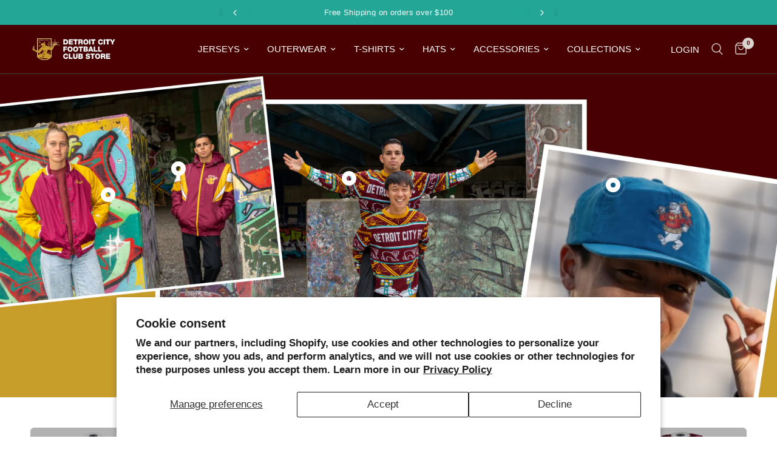

--- FILE ---
content_type: text/html; charset=utf-8
request_url: https://detcityfcstore.com/
body_size: 52479
content:
<!doctype html><html class="no-js" lang="en" dir="ltr">
<head>
	<meta charset="utf-8">
	<meta http-equiv="X-UA-Compatible" content="IE=edge,chrome=1">
	<meta name="viewport" content="width=device-width, initial-scale=1, maximum-scale=5, viewport-fit=cover">
	<meta name="theme-color" content="#ffffff">
	<link rel="canonical" href="https://detcityfcstore.com/">
	<link rel="preconnect" href="https://cdn.shopify.com" crossorigin>
	<link rel="preload" as="style" href="//detcityfcstore.com/cdn/shop/t/13/assets/app.css?v=140447580260472267481712592203">



<link href="//detcityfcstore.com/cdn/shop/t/13/assets/animations.min.js?v=125778792411641688251709225171" as="script" rel="preload">

<link href="//detcityfcstore.com/cdn/shop/t/13/assets/vendor.min.js?v=24387807840910288901706029047" as="script" rel="preload">
<link href="//detcityfcstore.com/cdn/shop/t/13/assets/app.js?v=25079426448773003871710255588" as="script" rel="preload">
<link href="//detcityfcstore.com/cdn/shop/t/13/assets/slideshow.js?v=3694593534833641341710255591" as="script" rel="preload">

<script>
window.lazySizesConfig = window.lazySizesConfig || {};
window.lazySizesConfig.expand = 250;
window.lazySizesConfig.loadMode = 1;
window.lazySizesConfig.loadHidden = false;
</script>


	<link rel="icon" type="image/png" href="//detcityfcstore.com/cdn/shop/files/DCFC-Hat_1_1083f2c9-5b8f-4d55-a4f9-b9944d47932e_1.jpg?crop=center&height=32&v=1702308835&width=32">

	<title>
	Detroit City FC Online Store &ndash; Detroit City Football Club Store
	</title>

	
	<meta name="description" content="Detroit City FC team gear, merchandise, scarves, soccer apparel, and DCFC accessories.">
	


<meta property="og:site_name" content="Detroit City Football Club Store">
<meta property="og:url" content="https://detcityfcstore.com/">
<meta property="og:title" content="Detroit City FC Online Store">
<meta property="og:type" content="website">
<meta property="og:description" content="Detroit City FC team gear, merchandise, scarves, soccer apparel, and DCFC accessories."><meta property="og:image" content="http://detcityfcstore.com/cdn/shop/files/Shop_App_Icon_7d3fa04d-4a0f-464a-932f-174478866102.png?v=1644691998">
  <meta property="og:image:secure_url" content="https://detcityfcstore.com/cdn/shop/files/Shop_App_Icon_7d3fa04d-4a0f-464a-932f-174478866102.png?v=1644691998">
  <meta property="og:image:width" content="1200">
  <meta property="og:image:height" content="628"><meta name="twitter:card" content="summary_large_image">
<meta name="twitter:title" content="Detroit City FC Online Store">
<meta name="twitter:description" content="Detroit City FC team gear, merchandise, scarves, soccer apparel, and DCFC accessories.">


	<link href="//detcityfcstore.com/cdn/shop/t/13/assets/app.css?v=140447580260472267481712592203" rel="stylesheet" type="text/css" media="all" />

	<style data-shopify>
	




		

h1,h2,h3,h4,h5,h6,
	.h1,.h2,.h3,.h4,.h5,.h6,
	.logolink.text-logo,
	.heading-font,
	.h1-xlarge,
	.h1-large,
	.customer-addresses .my-address .address-index {
		font-style: normal;
		font-weight: 400;
		font-family: "system_ui", -apple-system, 'Segoe UI', Roboto, 'Helvetica Neue', 'Noto Sans', 'Liberation Sans', Arial, sans-serif, 'Apple Color Emoji', 'Segoe UI Emoji', 'Segoe UI Symbol', 'Noto Color Emoji';
	}
	body,
	.body-font,
	.thb-product-detail .product-title {
		font-style: normal;
		font-weight: 700;
		font-family: Helvetica, Arial, sans-serif;
	}
	:root {
		--font-body-scale: 1.0;
		--font-body-line-height-scale: 1.0;
		--font-body-letter-spacing: 0.0em;
		--font-body-medium-weight: 500;
    --font-body-bold-weight: 700;
		--font-announcement-scale: 1.0;
		--font-heading-scale: 1.0;
		--font-heading-line-height-scale: 1.0;
		--font-heading-letter-spacing: 0.0em;
		--font-navigation-scale: 1.0;
		--font-product-title-scale: 1.0;
		--font-product-title-line-height-scale: 1.0;
		--button-letter-spacing: 0.02em;

		--bg-body: #ffffff;
		--bg-body-rgb: 255,255,255;
		--bg-body-darken: #f7f7f7;
		--payment-terms-background-color: #ffffff;
		--color-body: #151515;
		--color-body-rgb: 21,21,21;
		--color-accent: #490000;
		--color-accent-rgb: 73,0,0;
		--color-border: #dad4d0;
		--color-form-border: #c4c1bf;
		--color-overlay-rgb: 0,0,0;--color-announcement-bar-text: #ffffff;--color-announcement-bar-bg: #23a696;--color-header-bg: #490000;
			--color-header-bg-rgb: 73,0,0;--color-header-text: #ffffff;
			--color-header-text-rgb: 255,255,255;--color-header-links: #ffffff;--color-header-links-hover: #c79b2d;--color-header-icons: #dad4d0;--color-header-border: #44423f;--solid-button-background: #c79b2d;--solid-button-label: #490000;--outline-button-label: #23a696;--color-price: #151515;--color-star: #FD9A52;--color-dots: #490000;--color-inventory-instock: #279A4B;--color-inventory-lowstock: #FB9E5B;--section-spacing-mobile: 25px;
		--section-spacing-desktop: 50px;--button-border-radius: 6px;--color-badge-text: #ffffff;--color-badge-sold-out: #490000;--color-badge-sale: #23a696;--color-badge-preorder: #666666;--badge-corner-radius: 13px;--color-footer-text: #ffffff;
			--color-footer-text-rgb: 255,255,255;--color-footer-link: #dad4d0;--color-footer-link-hover: #c79b2d;--color-footer-border: #444444;
			--color-footer-border-rgb: 68,68,68;--color-footer-bg: #490000;}
</style>


	<script>
		window.theme = window.theme || {};
		theme = {
			settings: {
				money_with_currency_format:"$ {{amount}}",
				cart_drawer:true,
				product_id: false,
			},
			routes: {
				root_url: '/',
				cart_url: '/cart',
				cart_add_url: '/cart/add',
				search_url: '/search',
				cart_change_url: '/cart/change',
				cart_update_url: '/cart/update',
				predictive_search_url: '/search/suggest',
			},
			variantStrings: {
        addToCart: `Add to cart`,
        soldOut: `Sold out`,
        unavailable: `Unavailable`,
        preOrder: `Pre-order`,
      },
			strings: {
				requiresTerms: `You must agree with the terms and conditions of sales to check out`,
				shippingEstimatorNoResults: `Sorry, we do not ship to your address.`,
				shippingEstimatorOneResult: `There is one shipping rate for your address:`,
				shippingEstimatorMultipleResults: `There are several shipping rates for your address:`,
				shippingEstimatorError: `One or more error occurred while retrieving shipping rates:`
			}
		};
	</script>
	<script>window.performance && window.performance.mark && window.performance.mark('shopify.content_for_header.start');</script><meta name="google-site-verification" content="7Qnmd3vabmsxs7jqZZcUA2vGxpc-a2iIlmHGjmkBNXg">
<meta id="shopify-digital-wallet" name="shopify-digital-wallet" content="/3372953/digital_wallets/dialog">
<meta name="shopify-checkout-api-token" content="94a2e1108508815045405382dcd3f33f">
<script async="async" src="/checkouts/internal/preloads.js?locale=en-US"></script>
<link rel="preconnect" href="https://shop.app" crossorigin="anonymous">
<script async="async" src="https://shop.app/checkouts/internal/preloads.js?locale=en-US&shop_id=3372953" crossorigin="anonymous"></script>
<script id="apple-pay-shop-capabilities" type="application/json">{"shopId":3372953,"countryCode":"US","currencyCode":"USD","merchantCapabilities":["supports3DS"],"merchantId":"gid:\/\/shopify\/Shop\/3372953","merchantName":"Detroit City Football Club Store","requiredBillingContactFields":["postalAddress","email"],"requiredShippingContactFields":["postalAddress","email"],"shippingType":"shipping","supportedNetworks":["visa","masterCard","amex","discover","elo","jcb"],"total":{"type":"pending","label":"Detroit City Football Club Store","amount":"1.00"},"shopifyPaymentsEnabled":true,"supportsSubscriptions":true}</script>
<script id="shopify-features" type="application/json">{"accessToken":"94a2e1108508815045405382dcd3f33f","betas":["rich-media-storefront-analytics"],"domain":"detcityfcstore.com","predictiveSearch":true,"shopId":3372953,"locale":"en"}</script>
<script>var Shopify = Shopify || {};
Shopify.shop = "detroitcityfc.myshopify.com";
Shopify.locale = "en";
Shopify.currency = {"active":"USD","rate":"1.0"};
Shopify.country = "US";
Shopify.theme = {"name":"Reformation","id":123298938966,"schema_name":"Reformation","schema_version":"2.6.0","theme_store_id":1762,"role":"main"};
Shopify.theme.handle = "null";
Shopify.theme.style = {"id":null,"handle":null};
Shopify.cdnHost = "detcityfcstore.com/cdn";
Shopify.routes = Shopify.routes || {};
Shopify.routes.root = "/";</script>
<script type="module">!function(o){(o.Shopify=o.Shopify||{}).modules=!0}(window);</script>
<script>!function(o){function n(){var o=[];function n(){o.push(Array.prototype.slice.apply(arguments))}return n.q=o,n}var t=o.Shopify=o.Shopify||{};t.loadFeatures=n(),t.autoloadFeatures=n()}(window);</script>
<script>
  window.ShopifyPay = window.ShopifyPay || {};
  window.ShopifyPay.apiHost = "shop.app\/pay";
  window.ShopifyPay.redirectState = null;
</script>
<script id="shop-js-analytics" type="application/json">{"pageType":"index"}</script>
<script defer="defer" async type="module" src="//detcityfcstore.com/cdn/shopifycloud/shop-js/modules/v2/client.init-shop-cart-sync_DlSlHazZ.en.esm.js"></script>
<script defer="defer" async type="module" src="//detcityfcstore.com/cdn/shopifycloud/shop-js/modules/v2/chunk.common_D16XZWos.esm.js"></script>
<script type="module">
  await import("//detcityfcstore.com/cdn/shopifycloud/shop-js/modules/v2/client.init-shop-cart-sync_DlSlHazZ.en.esm.js");
await import("//detcityfcstore.com/cdn/shopifycloud/shop-js/modules/v2/chunk.common_D16XZWos.esm.js");

  window.Shopify.SignInWithShop?.initShopCartSync?.({"fedCMEnabled":true,"windoidEnabled":true});

</script>
<script>
  window.Shopify = window.Shopify || {};
  if (!window.Shopify.featureAssets) window.Shopify.featureAssets = {};
  window.Shopify.featureAssets['shop-js'] = {"shop-cart-sync":["modules/v2/client.shop-cart-sync_DKWYiEUO.en.esm.js","modules/v2/chunk.common_D16XZWos.esm.js"],"init-fed-cm":["modules/v2/client.init-fed-cm_vfPMjZAC.en.esm.js","modules/v2/chunk.common_D16XZWos.esm.js"],"init-shop-email-lookup-coordinator":["modules/v2/client.init-shop-email-lookup-coordinator_CR38P6MB.en.esm.js","modules/v2/chunk.common_D16XZWos.esm.js"],"init-shop-cart-sync":["modules/v2/client.init-shop-cart-sync_DlSlHazZ.en.esm.js","modules/v2/chunk.common_D16XZWos.esm.js"],"shop-cash-offers":["modules/v2/client.shop-cash-offers_CJw4IQ6B.en.esm.js","modules/v2/chunk.common_D16XZWos.esm.js","modules/v2/chunk.modal_UwFWkumu.esm.js"],"shop-toast-manager":["modules/v2/client.shop-toast-manager_BY778Uv6.en.esm.js","modules/v2/chunk.common_D16XZWos.esm.js"],"init-windoid":["modules/v2/client.init-windoid_DVhZdEm3.en.esm.js","modules/v2/chunk.common_D16XZWos.esm.js"],"shop-button":["modules/v2/client.shop-button_D2ZzKUPa.en.esm.js","modules/v2/chunk.common_D16XZWos.esm.js"],"avatar":["modules/v2/client.avatar_BTnouDA3.en.esm.js"],"init-customer-accounts-sign-up":["modules/v2/client.init-customer-accounts-sign-up_CQZUmjGN.en.esm.js","modules/v2/client.shop-login-button_Cu5K-F7X.en.esm.js","modules/v2/chunk.common_D16XZWos.esm.js","modules/v2/chunk.modal_UwFWkumu.esm.js"],"pay-button":["modules/v2/client.pay-button_CcBqbGU7.en.esm.js","modules/v2/chunk.common_D16XZWos.esm.js"],"init-shop-for-new-customer-accounts":["modules/v2/client.init-shop-for-new-customer-accounts_B5DR5JTE.en.esm.js","modules/v2/client.shop-login-button_Cu5K-F7X.en.esm.js","modules/v2/chunk.common_D16XZWos.esm.js","modules/v2/chunk.modal_UwFWkumu.esm.js"],"shop-login-button":["modules/v2/client.shop-login-button_Cu5K-F7X.en.esm.js","modules/v2/chunk.common_D16XZWos.esm.js","modules/v2/chunk.modal_UwFWkumu.esm.js"],"shop-follow-button":["modules/v2/client.shop-follow-button_BX8Slf17.en.esm.js","modules/v2/chunk.common_D16XZWos.esm.js","modules/v2/chunk.modal_UwFWkumu.esm.js"],"init-customer-accounts":["modules/v2/client.init-customer-accounts_DjKkmQ2w.en.esm.js","modules/v2/client.shop-login-button_Cu5K-F7X.en.esm.js","modules/v2/chunk.common_D16XZWos.esm.js","modules/v2/chunk.modal_UwFWkumu.esm.js"],"lead-capture":["modules/v2/client.lead-capture_ChWCg7nV.en.esm.js","modules/v2/chunk.common_D16XZWos.esm.js","modules/v2/chunk.modal_UwFWkumu.esm.js"],"checkout-modal":["modules/v2/client.checkout-modal_DPnpVyv-.en.esm.js","modules/v2/chunk.common_D16XZWos.esm.js","modules/v2/chunk.modal_UwFWkumu.esm.js"],"shop-login":["modules/v2/client.shop-login_leRXJtcZ.en.esm.js","modules/v2/chunk.common_D16XZWos.esm.js","modules/v2/chunk.modal_UwFWkumu.esm.js"],"payment-terms":["modules/v2/client.payment-terms_Bp9K0NXD.en.esm.js","modules/v2/chunk.common_D16XZWos.esm.js","modules/v2/chunk.modal_UwFWkumu.esm.js"]};
</script>
<script>(function() {
  var isLoaded = false;
  function asyncLoad() {
    if (isLoaded) return;
    isLoaded = true;
    var urls = ["https:\/\/productoptions.w3apps.co\/js\/options.js?shop=detroitcityfc.myshopify.com","https:\/\/easygdpr.b-cdn.net\/v\/1553540745\/gdpr.min.js?shop=detroitcityfc.myshopify.com","https:\/\/app.marsello.com\/Portal\/Custom\/ScriptToInstall\/5c9a9319811f9e17e06307fc?aProvId=5c9a930e811f9e10842ccba7\u0026shop=detroitcityfc.myshopify.com","https:\/\/chimpstatic.com\/mcjs-connected\/js\/users\/a249cc760f1a8919dad818875\/7ba8091147f1f5cfb5ca58b4d.js?shop=detroitcityfc.myshopify.com"];
    for (var i = 0; i < urls.length; i++) {
      var s = document.createElement('script');
      s.type = 'text/javascript';
      s.async = true;
      s.src = urls[i];
      var x = document.getElementsByTagName('script')[0];
      x.parentNode.insertBefore(s, x);
    }
  };
  if(window.attachEvent) {
    window.attachEvent('onload', asyncLoad);
  } else {
    window.addEventListener('load', asyncLoad, false);
  }
})();</script>
<script id="__st">var __st={"a":3372953,"offset":-18000,"reqid":"115059e1-3ea1-48da-b015-0dd8514193b6-1768569951","pageurl":"detcityfcstore.com\/","u":"5196bb647542","p":"home"};</script>
<script>window.ShopifyPaypalV4VisibilityTracking = true;</script>
<script id="captcha-bootstrap">!function(){'use strict';const t='contact',e='account',n='new_comment',o=[[t,t],['blogs',n],['comments',n],[t,'customer']],c=[[e,'customer_login'],[e,'guest_login'],[e,'recover_customer_password'],[e,'create_customer']],r=t=>t.map((([t,e])=>`form[action*='/${t}']:not([data-nocaptcha='true']) input[name='form_type'][value='${e}']`)).join(','),a=t=>()=>t?[...document.querySelectorAll(t)].map((t=>t.form)):[];function s(){const t=[...o],e=r(t);return a(e)}const i='password',u='form_key',d=['recaptcha-v3-token','g-recaptcha-response','h-captcha-response',i],f=()=>{try{return window.sessionStorage}catch{return}},m='__shopify_v',_=t=>t.elements[u];function p(t,e,n=!1){try{const o=window.sessionStorage,c=JSON.parse(o.getItem(e)),{data:r}=function(t){const{data:e,action:n}=t;return t[m]||n?{data:e,action:n}:{data:t,action:n}}(c);for(const[e,n]of Object.entries(r))t.elements[e]&&(t.elements[e].value=n);n&&o.removeItem(e)}catch(o){console.error('form repopulation failed',{error:o})}}const l='form_type',E='cptcha';function T(t){t.dataset[E]=!0}const w=window,h=w.document,L='Shopify',v='ce_forms',y='captcha';let A=!1;((t,e)=>{const n=(g='f06e6c50-85a8-45c8-87d0-21a2b65856fe',I='https://cdn.shopify.com/shopifycloud/storefront-forms-hcaptcha/ce_storefront_forms_captcha_hcaptcha.v1.5.2.iife.js',D={infoText:'Protected by hCaptcha',privacyText:'Privacy',termsText:'Terms'},(t,e,n)=>{const o=w[L][v],c=o.bindForm;if(c)return c(t,g,e,D).then(n);var r;o.q.push([[t,g,e,D],n]),r=I,A||(h.body.append(Object.assign(h.createElement('script'),{id:'captcha-provider',async:!0,src:r})),A=!0)});var g,I,D;w[L]=w[L]||{},w[L][v]=w[L][v]||{},w[L][v].q=[],w[L][y]=w[L][y]||{},w[L][y].protect=function(t,e){n(t,void 0,e),T(t)},Object.freeze(w[L][y]),function(t,e,n,w,h,L){const[v,y,A,g]=function(t,e,n){const i=e?o:[],u=t?c:[],d=[...i,...u],f=r(d),m=r(i),_=r(d.filter((([t,e])=>n.includes(e))));return[a(f),a(m),a(_),s()]}(w,h,L),I=t=>{const e=t.target;return e instanceof HTMLFormElement?e:e&&e.form},D=t=>v().includes(t);t.addEventListener('submit',(t=>{const e=I(t);if(!e)return;const n=D(e)&&!e.dataset.hcaptchaBound&&!e.dataset.recaptchaBound,o=_(e),c=g().includes(e)&&(!o||!o.value);(n||c)&&t.preventDefault(),c&&!n&&(function(t){try{if(!f())return;!function(t){const e=f();if(!e)return;const n=_(t);if(!n)return;const o=n.value;o&&e.removeItem(o)}(t);const e=Array.from(Array(32),(()=>Math.random().toString(36)[2])).join('');!function(t,e){_(t)||t.append(Object.assign(document.createElement('input'),{type:'hidden',name:u})),t.elements[u].value=e}(t,e),function(t,e){const n=f();if(!n)return;const o=[...t.querySelectorAll(`input[type='${i}']`)].map((({name:t})=>t)),c=[...d,...o],r={};for(const[a,s]of new FormData(t).entries())c.includes(a)||(r[a]=s);n.setItem(e,JSON.stringify({[m]:1,action:t.action,data:r}))}(t,e)}catch(e){console.error('failed to persist form',e)}}(e),e.submit())}));const S=(t,e)=>{t&&!t.dataset[E]&&(n(t,e.some((e=>e===t))),T(t))};for(const o of['focusin','change'])t.addEventListener(o,(t=>{const e=I(t);D(e)&&S(e,y())}));const B=e.get('form_key'),M=e.get(l),P=B&&M;t.addEventListener('DOMContentLoaded',(()=>{const t=y();if(P)for(const e of t)e.elements[l].value===M&&p(e,B);[...new Set([...A(),...v().filter((t=>'true'===t.dataset.shopifyCaptcha))])].forEach((e=>S(e,t)))}))}(h,new URLSearchParams(w.location.search),n,t,e,['guest_login'])})(!0,!0)}();</script>
<script integrity="sha256-4kQ18oKyAcykRKYeNunJcIwy7WH5gtpwJnB7kiuLZ1E=" data-source-attribution="shopify.loadfeatures" defer="defer" src="//detcityfcstore.com/cdn/shopifycloud/storefront/assets/storefront/load_feature-a0a9edcb.js" crossorigin="anonymous"></script>
<script crossorigin="anonymous" defer="defer" src="//detcityfcstore.com/cdn/shopifycloud/storefront/assets/shopify_pay/storefront-65b4c6d7.js?v=20250812"></script>
<script data-source-attribution="shopify.dynamic_checkout.dynamic.init">var Shopify=Shopify||{};Shopify.PaymentButton=Shopify.PaymentButton||{isStorefrontPortableWallets:!0,init:function(){window.Shopify.PaymentButton.init=function(){};var t=document.createElement("script");t.src="https://detcityfcstore.com/cdn/shopifycloud/portable-wallets/latest/portable-wallets.en.js",t.type="module",document.head.appendChild(t)}};
</script>
<script data-source-attribution="shopify.dynamic_checkout.buyer_consent">
  function portableWalletsHideBuyerConsent(e){var t=document.getElementById("shopify-buyer-consent"),n=document.getElementById("shopify-subscription-policy-button");t&&n&&(t.classList.add("hidden"),t.setAttribute("aria-hidden","true"),n.removeEventListener("click",e))}function portableWalletsShowBuyerConsent(e){var t=document.getElementById("shopify-buyer-consent"),n=document.getElementById("shopify-subscription-policy-button");t&&n&&(t.classList.remove("hidden"),t.removeAttribute("aria-hidden"),n.addEventListener("click",e))}window.Shopify?.PaymentButton&&(window.Shopify.PaymentButton.hideBuyerConsent=portableWalletsHideBuyerConsent,window.Shopify.PaymentButton.showBuyerConsent=portableWalletsShowBuyerConsent);
</script>
<script data-source-attribution="shopify.dynamic_checkout.cart.bootstrap">document.addEventListener("DOMContentLoaded",(function(){function t(){return document.querySelector("shopify-accelerated-checkout-cart, shopify-accelerated-checkout")}if(t())Shopify.PaymentButton.init();else{new MutationObserver((function(e,n){t()&&(Shopify.PaymentButton.init(),n.disconnect())})).observe(document.body,{childList:!0,subtree:!0})}}));
</script>
<script id='scb4127' type='text/javascript' async='' src='https://detcityfcstore.com/cdn/shopifycloud/privacy-banner/storefront-banner.js'></script><link id="shopify-accelerated-checkout-styles" rel="stylesheet" media="screen" href="https://detcityfcstore.com/cdn/shopifycloud/portable-wallets/latest/accelerated-checkout-backwards-compat.css" crossorigin="anonymous">
<style id="shopify-accelerated-checkout-cart">
        #shopify-buyer-consent {
  margin-top: 1em;
  display: inline-block;
  width: 100%;
}

#shopify-buyer-consent.hidden {
  display: none;
}

#shopify-subscription-policy-button {
  background: none;
  border: none;
  padding: 0;
  text-decoration: underline;
  font-size: inherit;
  cursor: pointer;
}

#shopify-subscription-policy-button::before {
  box-shadow: none;
}

      </style>

<script>window.performance && window.performance.mark && window.performance.mark('shopify.content_for_header.end');</script> <!-- Header hook for plugins -->

	<script>document.documentElement.className = document.documentElement.className.replace('no-js', 'js');</script>
<script type="text/javascript">
    (function(c,l,a,r,i,t,y){
        c[a]=c[a]||function(){(c[a].q=c[a].q||[]).push(arguments)};
        t=l.createElement(r);t.async=1;t.src="https://www.clarity.ms/tag/"+i;
        y=l.getElementsByTagName(r)[0];y.parentNode.insertBefore(t,y);
    })(window, document, "clarity", "script", "rxfdyyhmp0");
		window.clarity('consentv2',{
			ad_Storage: "granted | denied", 
			analytics_Storage: "granted | denied" 
});
</script>
  <meta name="google-site-verification" content="vq2BVE9NjuvYo3Uze5kx0EuI1Mg6cxZkjvTC7GtGbVI" />
<!-- BEGIN app block: shopify://apps/microsoft-clarity/blocks/clarity_js/31c3d126-8116-4b4a-8ba1-baeda7c4aeea -->
<script type="text/javascript">
  (function (c, l, a, r, i, t, y) {
    c[a] = c[a] || function () { (c[a].q = c[a].q || []).push(arguments); };
    t = l.createElement(r); t.async = 1; t.src = "https://www.clarity.ms/tag/" + i + "?ref=shopify";
    y = l.getElementsByTagName(r)[0]; y.parentNode.insertBefore(t, y);

    c.Shopify.loadFeatures([{ name: "consent-tracking-api", version: "0.1" }], error => {
      if (error) {
        console.error("Error loading Shopify features:", error);
        return;
      }

      c[a]('consentv2', {
        ad_Storage: c.Shopify.customerPrivacy.marketingAllowed() ? "granted" : "denied",
        analytics_Storage: c.Shopify.customerPrivacy.analyticsProcessingAllowed() ? "granted" : "denied",
      });
    });

    l.addEventListener("visitorConsentCollected", function (e) {
      c[a]('consentv2', {
        ad_Storage: e.detail.marketingAllowed ? "granted" : "denied",
        analytics_Storage: e.detail.analyticsAllowed ? "granted" : "denied",
      });
    });
  })(window, document, "clarity", "script", "rxfdyyhmp0");
</script>



<!-- END app block --><script src="https://cdn.shopify.com/extensions/b41074e5-57a8-4843-a6e6-1cf28f5b384a/appikon-back-in-stock-19/assets/subscribe_it_js.js" type="text/javascript" defer="defer"></script>
<link href="https://monorail-edge.shopifysvc.com" rel="dns-prefetch">
<script>(function(){if ("sendBeacon" in navigator && "performance" in window) {try {var session_token_from_headers = performance.getEntriesByType('navigation')[0].serverTiming.find(x => x.name == '_s').description;} catch {var session_token_from_headers = undefined;}var session_cookie_matches = document.cookie.match(/_shopify_s=([^;]*)/);var session_token_from_cookie = session_cookie_matches && session_cookie_matches.length === 2 ? session_cookie_matches[1] : "";var session_token = session_token_from_headers || session_token_from_cookie || "";function handle_abandonment_event(e) {var entries = performance.getEntries().filter(function(entry) {return /monorail-edge.shopifysvc.com/.test(entry.name);});if (!window.abandonment_tracked && entries.length === 0) {window.abandonment_tracked = true;var currentMs = Date.now();var navigation_start = performance.timing.navigationStart;var payload = {shop_id: 3372953,url: window.location.href,navigation_start,duration: currentMs - navigation_start,session_token,page_type: "index"};window.navigator.sendBeacon("https://monorail-edge.shopifysvc.com/v1/produce", JSON.stringify({schema_id: "online_store_buyer_site_abandonment/1.1",payload: payload,metadata: {event_created_at_ms: currentMs,event_sent_at_ms: currentMs}}));}}window.addEventListener('pagehide', handle_abandonment_event);}}());</script>
<script id="web-pixels-manager-setup">(function e(e,d,r,n,o){if(void 0===o&&(o={}),!Boolean(null===(a=null===(i=window.Shopify)||void 0===i?void 0:i.analytics)||void 0===a?void 0:a.replayQueue)){var i,a;window.Shopify=window.Shopify||{};var t=window.Shopify;t.analytics=t.analytics||{};var s=t.analytics;s.replayQueue=[],s.publish=function(e,d,r){return s.replayQueue.push([e,d,r]),!0};try{self.performance.mark("wpm:start")}catch(e){}var l=function(){var e={modern:/Edge?\/(1{2}[4-9]|1[2-9]\d|[2-9]\d{2}|\d{4,})\.\d+(\.\d+|)|Firefox\/(1{2}[4-9]|1[2-9]\d|[2-9]\d{2}|\d{4,})\.\d+(\.\d+|)|Chrom(ium|e)\/(9{2}|\d{3,})\.\d+(\.\d+|)|(Maci|X1{2}).+ Version\/(15\.\d+|(1[6-9]|[2-9]\d|\d{3,})\.\d+)([,.]\d+|)( \(\w+\)|)( Mobile\/\w+|) Safari\/|Chrome.+OPR\/(9{2}|\d{3,})\.\d+\.\d+|(CPU[ +]OS|iPhone[ +]OS|CPU[ +]iPhone|CPU IPhone OS|CPU iPad OS)[ +]+(15[._]\d+|(1[6-9]|[2-9]\d|\d{3,})[._]\d+)([._]\d+|)|Android:?[ /-](13[3-9]|1[4-9]\d|[2-9]\d{2}|\d{4,})(\.\d+|)(\.\d+|)|Android.+Firefox\/(13[5-9]|1[4-9]\d|[2-9]\d{2}|\d{4,})\.\d+(\.\d+|)|Android.+Chrom(ium|e)\/(13[3-9]|1[4-9]\d|[2-9]\d{2}|\d{4,})\.\d+(\.\d+|)|SamsungBrowser\/([2-9]\d|\d{3,})\.\d+/,legacy:/Edge?\/(1[6-9]|[2-9]\d|\d{3,})\.\d+(\.\d+|)|Firefox\/(5[4-9]|[6-9]\d|\d{3,})\.\d+(\.\d+|)|Chrom(ium|e)\/(5[1-9]|[6-9]\d|\d{3,})\.\d+(\.\d+|)([\d.]+$|.*Safari\/(?![\d.]+ Edge\/[\d.]+$))|(Maci|X1{2}).+ Version\/(10\.\d+|(1[1-9]|[2-9]\d|\d{3,})\.\d+)([,.]\d+|)( \(\w+\)|)( Mobile\/\w+|) Safari\/|Chrome.+OPR\/(3[89]|[4-9]\d|\d{3,})\.\d+\.\d+|(CPU[ +]OS|iPhone[ +]OS|CPU[ +]iPhone|CPU IPhone OS|CPU iPad OS)[ +]+(10[._]\d+|(1[1-9]|[2-9]\d|\d{3,})[._]\d+)([._]\d+|)|Android:?[ /-](13[3-9]|1[4-9]\d|[2-9]\d{2}|\d{4,})(\.\d+|)(\.\d+|)|Mobile Safari.+OPR\/([89]\d|\d{3,})\.\d+\.\d+|Android.+Firefox\/(13[5-9]|1[4-9]\d|[2-9]\d{2}|\d{4,})\.\d+(\.\d+|)|Android.+Chrom(ium|e)\/(13[3-9]|1[4-9]\d|[2-9]\d{2}|\d{4,})\.\d+(\.\d+|)|Android.+(UC? ?Browser|UCWEB|U3)[ /]?(15\.([5-9]|\d{2,})|(1[6-9]|[2-9]\d|\d{3,})\.\d+)\.\d+|SamsungBrowser\/(5\.\d+|([6-9]|\d{2,})\.\d+)|Android.+MQ{2}Browser\/(14(\.(9|\d{2,})|)|(1[5-9]|[2-9]\d|\d{3,})(\.\d+|))(\.\d+|)|K[Aa][Ii]OS\/(3\.\d+|([4-9]|\d{2,})\.\d+)(\.\d+|)/},d=e.modern,r=e.legacy,n=navigator.userAgent;return n.match(d)?"modern":n.match(r)?"legacy":"unknown"}(),u="modern"===l?"modern":"legacy",c=(null!=n?n:{modern:"",legacy:""})[u],f=function(e){return[e.baseUrl,"/wpm","/b",e.hashVersion,"modern"===e.buildTarget?"m":"l",".js"].join("")}({baseUrl:d,hashVersion:r,buildTarget:u}),m=function(e){var d=e.version,r=e.bundleTarget,n=e.surface,o=e.pageUrl,i=e.monorailEndpoint;return{emit:function(e){var a=e.status,t=e.errorMsg,s=(new Date).getTime(),l=JSON.stringify({metadata:{event_sent_at_ms:s},events:[{schema_id:"web_pixels_manager_load/3.1",payload:{version:d,bundle_target:r,page_url:o,status:a,surface:n,error_msg:t},metadata:{event_created_at_ms:s}}]});if(!i)return console&&console.warn&&console.warn("[Web Pixels Manager] No Monorail endpoint provided, skipping logging."),!1;try{return self.navigator.sendBeacon.bind(self.navigator)(i,l)}catch(e){}var u=new XMLHttpRequest;try{return u.open("POST",i,!0),u.setRequestHeader("Content-Type","text/plain"),u.send(l),!0}catch(e){return console&&console.warn&&console.warn("[Web Pixels Manager] Got an unhandled error while logging to Monorail."),!1}}}}({version:r,bundleTarget:l,surface:e.surface,pageUrl:self.location.href,monorailEndpoint:e.monorailEndpoint});try{o.browserTarget=l,function(e){var d=e.src,r=e.async,n=void 0===r||r,o=e.onload,i=e.onerror,a=e.sri,t=e.scriptDataAttributes,s=void 0===t?{}:t,l=document.createElement("script"),u=document.querySelector("head"),c=document.querySelector("body");if(l.async=n,l.src=d,a&&(l.integrity=a,l.crossOrigin="anonymous"),s)for(var f in s)if(Object.prototype.hasOwnProperty.call(s,f))try{l.dataset[f]=s[f]}catch(e){}if(o&&l.addEventListener("load",o),i&&l.addEventListener("error",i),u)u.appendChild(l);else{if(!c)throw new Error("Did not find a head or body element to append the script");c.appendChild(l)}}({src:f,async:!0,onload:function(){if(!function(){var e,d;return Boolean(null===(d=null===(e=window.Shopify)||void 0===e?void 0:e.analytics)||void 0===d?void 0:d.initialized)}()){var d=window.webPixelsManager.init(e)||void 0;if(d){var r=window.Shopify.analytics;r.replayQueue.forEach((function(e){var r=e[0],n=e[1],o=e[2];d.publishCustomEvent(r,n,o)})),r.replayQueue=[],r.publish=d.publishCustomEvent,r.visitor=d.visitor,r.initialized=!0}}},onerror:function(){return m.emit({status:"failed",errorMsg:"".concat(f," has failed to load")})},sri:function(e){var d=/^sha384-[A-Za-z0-9+/=]+$/;return"string"==typeof e&&d.test(e)}(c)?c:"",scriptDataAttributes:o}),m.emit({status:"loading"})}catch(e){m.emit({status:"failed",errorMsg:(null==e?void 0:e.message)||"Unknown error"})}}})({shopId: 3372953,storefrontBaseUrl: "https://detcityfcstore.com",extensionsBaseUrl: "https://extensions.shopifycdn.com/cdn/shopifycloud/web-pixels-manager",monorailEndpoint: "https://monorail-edge.shopifysvc.com/unstable/produce_batch",surface: "storefront-renderer",enabledBetaFlags: ["2dca8a86"],webPixelsConfigList: [{"id":"1542324310","configuration":"{\"eventPixelIdAddToCart\":\"tw-qrme4-qrme7\",\"eventPixelIdSiteVisit\":\"tw-qrme4-qrme8\",\"eventPixelIdPurchase\":\"tw-qrme4-qrme5\",\"eventPixelIdAddedPaymentInfo\":\"tw-qrme4-qrme9\",\"eventPixelIdCheckoutInitiated\":\"tw-qrme4-qrmea\",\"eventPixelIdContentView\":\"tw-qrme4-qrme6\",\"eventPixelIdSearch\":\"tw-qrme4-qrmeb\",\"basePixelId\":\"qrme4\",\"adsAccountId\":\"6tlptx\",\"isDisconnected\":\"0\"}","eventPayloadVersion":"v1","runtimeContext":"STRICT","scriptVersion":"28c5dacefa9312c3f7ebd444dc3c1418","type":"APP","apiClientId":6455335,"privacyPurposes":["ANALYTICS","MARKETING","SALE_OF_DATA"],"dataSharingAdjustments":{"protectedCustomerApprovalScopes":["read_customer_address","read_customer_personal_data"]}},{"id":"1109590102","configuration":"{\"projectId\":\"rxfdyyhmp0\"}","eventPayloadVersion":"v1","runtimeContext":"STRICT","scriptVersion":"737156edc1fafd4538f270df27821f1c","type":"APP","apiClientId":240074326017,"privacyPurposes":[],"capabilities":["advanced_dom_events"],"dataSharingAdjustments":{"protectedCustomerApprovalScopes":["read_customer_personal_data"]}},{"id":"686063702","configuration":"{\"config\":\"{\\\"google_tag_ids\\\":[\\\"G-ZM8PLD8EFW\\\",\\\"GT-WF45WMVZ\\\"],\\\"target_country\\\":\\\"US\\\",\\\"gtag_events\\\":[{\\\"type\\\":\\\"search\\\",\\\"action_label\\\":\\\"G-ZM8PLD8EFW\\\"},{\\\"type\\\":\\\"begin_checkout\\\",\\\"action_label\\\":\\\"G-ZM8PLD8EFW\\\"},{\\\"type\\\":\\\"view_item\\\",\\\"action_label\\\":[\\\"G-ZM8PLD8EFW\\\",\\\"MC-9SVPZGXYMY\\\"]},{\\\"type\\\":\\\"purchase\\\",\\\"action_label\\\":[\\\"G-ZM8PLD8EFW\\\",\\\"MC-9SVPZGXYMY\\\"]},{\\\"type\\\":\\\"page_view\\\",\\\"action_label\\\":[\\\"G-ZM8PLD8EFW\\\",\\\"MC-9SVPZGXYMY\\\"]},{\\\"type\\\":\\\"add_payment_info\\\",\\\"action_label\\\":\\\"G-ZM8PLD8EFW\\\"},{\\\"type\\\":\\\"add_to_cart\\\",\\\"action_label\\\":\\\"G-ZM8PLD8EFW\\\"}],\\\"enable_monitoring_mode\\\":false}\"}","eventPayloadVersion":"v1","runtimeContext":"OPEN","scriptVersion":"b2a88bafab3e21179ed38636efcd8a93","type":"APP","apiClientId":1780363,"privacyPurposes":[],"dataSharingAdjustments":{"protectedCustomerApprovalScopes":["read_customer_address","read_customer_email","read_customer_name","read_customer_personal_data","read_customer_phone"]}},{"id":"140214358","configuration":"{\"pixel_id\":\"133153433831616\",\"pixel_type\":\"facebook_pixel\",\"metaapp_system_user_token\":\"-\"}","eventPayloadVersion":"v1","runtimeContext":"OPEN","scriptVersion":"ca16bc87fe92b6042fbaa3acc2fbdaa6","type":"APP","apiClientId":2329312,"privacyPurposes":["ANALYTICS","MARKETING","SALE_OF_DATA"],"dataSharingAdjustments":{"protectedCustomerApprovalScopes":["read_customer_address","read_customer_email","read_customer_name","read_customer_personal_data","read_customer_phone"]}},{"id":"77987926","eventPayloadVersion":"v1","runtimeContext":"LAX","scriptVersion":"1","type":"CUSTOM","privacyPurposes":["ANALYTICS"],"name":"Google Analytics tag (migrated)"},{"id":"shopify-app-pixel","configuration":"{}","eventPayloadVersion":"v1","runtimeContext":"STRICT","scriptVersion":"0450","apiClientId":"shopify-pixel","type":"APP","privacyPurposes":["ANALYTICS","MARKETING"]},{"id":"shopify-custom-pixel","eventPayloadVersion":"v1","runtimeContext":"LAX","scriptVersion":"0450","apiClientId":"shopify-pixel","type":"CUSTOM","privacyPurposes":["ANALYTICS","MARKETING"]}],isMerchantRequest: false,initData: {"shop":{"name":"Detroit City Football Club Store","paymentSettings":{"currencyCode":"USD"},"myshopifyDomain":"detroitcityfc.myshopify.com","countryCode":"US","storefrontUrl":"https:\/\/detcityfcstore.com"},"customer":null,"cart":null,"checkout":null,"productVariants":[],"purchasingCompany":null},},"https://detcityfcstore.com/cdn","fcfee988w5aeb613cpc8e4bc33m6693e112",{"modern":"","legacy":""},{"shopId":"3372953","storefrontBaseUrl":"https:\/\/detcityfcstore.com","extensionBaseUrl":"https:\/\/extensions.shopifycdn.com\/cdn\/shopifycloud\/web-pixels-manager","surface":"storefront-renderer","enabledBetaFlags":"[\"2dca8a86\"]","isMerchantRequest":"false","hashVersion":"fcfee988w5aeb613cpc8e4bc33m6693e112","publish":"custom","events":"[[\"page_viewed\",{}]]"});</script><script>
  window.ShopifyAnalytics = window.ShopifyAnalytics || {};
  window.ShopifyAnalytics.meta = window.ShopifyAnalytics.meta || {};
  window.ShopifyAnalytics.meta.currency = 'USD';
  var meta = {"page":{"pageType":"home","requestId":"115059e1-3ea1-48da-b015-0dd8514193b6-1768569951"}};
  for (var attr in meta) {
    window.ShopifyAnalytics.meta[attr] = meta[attr];
  }
</script>
<script class="analytics">
  (function () {
    var customDocumentWrite = function(content) {
      var jquery = null;

      if (window.jQuery) {
        jquery = window.jQuery;
      } else if (window.Checkout && window.Checkout.$) {
        jquery = window.Checkout.$;
      }

      if (jquery) {
        jquery('body').append(content);
      }
    };

    var hasLoggedConversion = function(token) {
      if (token) {
        return document.cookie.indexOf('loggedConversion=' + token) !== -1;
      }
      return false;
    }

    var setCookieIfConversion = function(token) {
      if (token) {
        var twoMonthsFromNow = new Date(Date.now());
        twoMonthsFromNow.setMonth(twoMonthsFromNow.getMonth() + 2);

        document.cookie = 'loggedConversion=' + token + '; expires=' + twoMonthsFromNow;
      }
    }

    var trekkie = window.ShopifyAnalytics.lib = window.trekkie = window.trekkie || [];
    if (trekkie.integrations) {
      return;
    }
    trekkie.methods = [
      'identify',
      'page',
      'ready',
      'track',
      'trackForm',
      'trackLink'
    ];
    trekkie.factory = function(method) {
      return function() {
        var args = Array.prototype.slice.call(arguments);
        args.unshift(method);
        trekkie.push(args);
        return trekkie;
      };
    };
    for (var i = 0; i < trekkie.methods.length; i++) {
      var key = trekkie.methods[i];
      trekkie[key] = trekkie.factory(key);
    }
    trekkie.load = function(config) {
      trekkie.config = config || {};
      trekkie.config.initialDocumentCookie = document.cookie;
      var first = document.getElementsByTagName('script')[0];
      var script = document.createElement('script');
      script.type = 'text/javascript';
      script.onerror = function(e) {
        var scriptFallback = document.createElement('script');
        scriptFallback.type = 'text/javascript';
        scriptFallback.onerror = function(error) {
                var Monorail = {
      produce: function produce(monorailDomain, schemaId, payload) {
        var currentMs = new Date().getTime();
        var event = {
          schema_id: schemaId,
          payload: payload,
          metadata: {
            event_created_at_ms: currentMs,
            event_sent_at_ms: currentMs
          }
        };
        return Monorail.sendRequest("https://" + monorailDomain + "/v1/produce", JSON.stringify(event));
      },
      sendRequest: function sendRequest(endpointUrl, payload) {
        // Try the sendBeacon API
        if (window && window.navigator && typeof window.navigator.sendBeacon === 'function' && typeof window.Blob === 'function' && !Monorail.isIos12()) {
          var blobData = new window.Blob([payload], {
            type: 'text/plain'
          });

          if (window.navigator.sendBeacon(endpointUrl, blobData)) {
            return true;
          } // sendBeacon was not successful

        } // XHR beacon

        var xhr = new XMLHttpRequest();

        try {
          xhr.open('POST', endpointUrl);
          xhr.setRequestHeader('Content-Type', 'text/plain');
          xhr.send(payload);
        } catch (e) {
          console.log(e);
        }

        return false;
      },
      isIos12: function isIos12() {
        return window.navigator.userAgent.lastIndexOf('iPhone; CPU iPhone OS 12_') !== -1 || window.navigator.userAgent.lastIndexOf('iPad; CPU OS 12_') !== -1;
      }
    };
    Monorail.produce('monorail-edge.shopifysvc.com',
      'trekkie_storefront_load_errors/1.1',
      {shop_id: 3372953,
      theme_id: 123298938966,
      app_name: "storefront",
      context_url: window.location.href,
      source_url: "//detcityfcstore.com/cdn/s/trekkie.storefront.cd680fe47e6c39ca5d5df5f0a32d569bc48c0f27.min.js"});

        };
        scriptFallback.async = true;
        scriptFallback.src = '//detcityfcstore.com/cdn/s/trekkie.storefront.cd680fe47e6c39ca5d5df5f0a32d569bc48c0f27.min.js';
        first.parentNode.insertBefore(scriptFallback, first);
      };
      script.async = true;
      script.src = '//detcityfcstore.com/cdn/s/trekkie.storefront.cd680fe47e6c39ca5d5df5f0a32d569bc48c0f27.min.js';
      first.parentNode.insertBefore(script, first);
    };
    trekkie.load(
      {"Trekkie":{"appName":"storefront","development":false,"defaultAttributes":{"shopId":3372953,"isMerchantRequest":null,"themeId":123298938966,"themeCityHash":"15942854272257041315","contentLanguage":"en","currency":"USD"},"isServerSideCookieWritingEnabled":true,"monorailRegion":"shop_domain","enabledBetaFlags":["65f19447"]},"Session Attribution":{},"S2S":{"facebookCapiEnabled":true,"source":"trekkie-storefront-renderer","apiClientId":580111}}
    );

    var loaded = false;
    trekkie.ready(function() {
      if (loaded) return;
      loaded = true;

      window.ShopifyAnalytics.lib = window.trekkie;

      var originalDocumentWrite = document.write;
      document.write = customDocumentWrite;
      try { window.ShopifyAnalytics.merchantGoogleAnalytics.call(this); } catch(error) {};
      document.write = originalDocumentWrite;

      window.ShopifyAnalytics.lib.page(null,{"pageType":"home","requestId":"115059e1-3ea1-48da-b015-0dd8514193b6-1768569951","shopifyEmitted":true});

      var match = window.location.pathname.match(/checkouts\/(.+)\/(thank_you|post_purchase)/)
      var token = match? match[1]: undefined;
      if (!hasLoggedConversion(token)) {
        setCookieIfConversion(token);
        
      }
    });


        var eventsListenerScript = document.createElement('script');
        eventsListenerScript.async = true;
        eventsListenerScript.src = "//detcityfcstore.com/cdn/shopifycloud/storefront/assets/shop_events_listener-3da45d37.js";
        document.getElementsByTagName('head')[0].appendChild(eventsListenerScript);

})();</script>
  <script>
  if (!window.ga || (window.ga && typeof window.ga !== 'function')) {
    window.ga = function ga() {
      (window.ga.q = window.ga.q || []).push(arguments);
      if (window.Shopify && window.Shopify.analytics && typeof window.Shopify.analytics.publish === 'function') {
        window.Shopify.analytics.publish("ga_stub_called", {}, {sendTo: "google_osp_migration"});
      }
      console.error("Shopify's Google Analytics stub called with:", Array.from(arguments), "\nSee https://help.shopify.com/manual/promoting-marketing/pixels/pixel-migration#google for more information.");
    };
    if (window.Shopify && window.Shopify.analytics && typeof window.Shopify.analytics.publish === 'function') {
      window.Shopify.analytics.publish("ga_stub_initialized", {}, {sendTo: "google_osp_migration"});
    }
  }
</script>
<script
  defer
  src="https://detcityfcstore.com/cdn/shopifycloud/perf-kit/shopify-perf-kit-3.0.4.min.js"
  data-application="storefront-renderer"
  data-shop-id="3372953"
  data-render-region="gcp-us-central1"
  data-page-type="index"
  data-theme-instance-id="123298938966"
  data-theme-name="Reformation"
  data-theme-version="2.6.0"
  data-monorail-region="shop_domain"
  data-resource-timing-sampling-rate="10"
  data-shs="true"
  data-shs-beacon="true"
  data-shs-export-with-fetch="true"
  data-shs-logs-sample-rate="1"
  data-shs-beacon-endpoint="https://detcityfcstore.com/api/collect"
></script>
</head>
<body class="animations-true button-uppercase-false navigation-uppercase-true product-title-uppercase-true template-index template-index">
	<a class="screen-reader-shortcut" href="#main-content">Skip to content</a>
	<div id="wrapper">
		<!-- BEGIN sections: header-group -->
<div id="shopify-section-sections--14746962559062__announcement-bar" class="shopify-section shopify-section-group-header-group announcement-bar-section"><link href="//detcityfcstore.com/cdn/shop/t/13/assets/announcement-bar.css?v=43488679924873830611701705285" rel="stylesheet" type="text/css" media="all" /><div class="announcement-bar">
			<div class="announcement-bar--inner direction-left announcement-bar--carousel" style="--marquee-speed: 20s"><slide-show class="carousel" data-autoplay="10000"><div class="announcement-bar--item carousel__slide" >Free Shipping on orders over $100</div><div class="announcement-bar--item carousel__slide" ><a href="https://www.detcityfc.com/tickets/" target="_blank">Get Detroit City FC Tickets Here</a></div><div class="flickity-nav flickity-prev" tabindex="0">
<svg width="6" height="10" viewBox="0 0 6 10" fill="none" xmlns="http://www.w3.org/2000/svg">
<path d="M5 1L1 5L5 9" stroke="var(--color-body, #151515)" stroke-width="1.2" stroke-linecap="round" stroke-linejoin="round"/>
</svg>
</div>
						<div class="flickity-nav flickity-next" tabindex="0">
<svg width="6" height="10" viewBox="0 0 6 10" fill="none" xmlns="http://www.w3.org/2000/svg">
<path d="M1 1L5 5L1 9" stroke="var(--color-body, #151515)" stroke-width="1.2" stroke-linecap="round" stroke-linejoin="round"/>
</svg>
</div></slide-show></div>
		</div>
</div><div id="shopify-section-sections--14746962559062__header" class="shopify-section shopify-section-group-header-group header-section"><header id="header" class="header style1 header--shadow-none transparent--false header-sticky--active">
	<div class="row expanded">
		<div class="small-12 columns"><div class="thb-header-mobile-left">
	<details class="mobile-toggle-wrapper">
	<summary class="mobile-toggle">
		<span></span>
		<span></span>
		<span></span>
	</summary><nav id="mobile-menu" class="mobile-menu-drawer" role="dialog" tabindex="-1">
	<div class="mobile-menu-drawer--inner"><ul class="mobile-menu"><li><details class="link-container">
							<summary class="parent-link">Jerseys<span>
<svg width="14" height="10" viewBox="0 0 14 10" fill="none" xmlns="http://www.w3.org/2000/svg">
<path d="M1 5H7.08889H13.1778M13.1778 5L9.17778 1M13.1778 5L9.17778 9" stroke="var(--color-accent)" stroke-width="1.1" stroke-linecap="round" stroke-linejoin="round"/>
</svg>
</span></summary>
							<ul class="sub-menu">
								<li class="parent-link-back">
									<button><span>
<svg width="14" height="10" viewBox="0 0 14 10" fill="none" xmlns="http://www.w3.org/2000/svg">
<path d="M13.1778 5H7.08891H1.00002M1.00002 5L5.00002 1M1.00002 5L5.00002 9" stroke="var(--color-accent)" stroke-width="1.1" stroke-linecap="round" stroke-linejoin="round"/>
</svg>
</span> Jerseys</button>
								</li><li><a href="/collections/mens-jerseys" title="Mens">Mens</a></li><li><a href="/collections/womens-jerseys" title="Womens">Womens</a></li></ul>
						</details></li><li><details class="link-container">
							<summary class="parent-link">Outerwear<span>
<svg width="14" height="10" viewBox="0 0 14 10" fill="none" xmlns="http://www.w3.org/2000/svg">
<path d="M1 5H7.08889H13.1778M13.1778 5L9.17778 1M13.1778 5L9.17778 9" stroke="var(--color-accent)" stroke-width="1.1" stroke-linecap="round" stroke-linejoin="round"/>
</svg>
</span></summary>
							<ul class="sub-menu">
								<li class="parent-link-back">
									<button><span>
<svg width="14" height="10" viewBox="0 0 14 10" fill="none" xmlns="http://www.w3.org/2000/svg">
<path d="M13.1778 5H7.08891H1.00002M1.00002 5L5.00002 1M1.00002 5L5.00002 9" stroke="var(--color-accent)" stroke-width="1.1" stroke-linecap="round" stroke-linejoin="round"/>
</svg>
</span> Outerwear</button>
								</li><li><a href="/collections/unisex-outerwear" title="Unisex">Unisex</a></li><li><a href="/collections/mens-outerwear" title="Mens">Mens</a></li><li><a href="/collections/womens-outerwear" title="Womens">Womens</a></li><li><a href="/collections/youth-outerwear" title="Youth">Youth</a></li></ul>
						</details></li><li><details class="link-container">
							<summary class="parent-link">T-Shirts<span>
<svg width="14" height="10" viewBox="0 0 14 10" fill="none" xmlns="http://www.w3.org/2000/svg">
<path d="M1 5H7.08889H13.1778M13.1778 5L9.17778 1M13.1778 5L9.17778 9" stroke="var(--color-accent)" stroke-width="1.1" stroke-linecap="round" stroke-linejoin="round"/>
</svg>
</span></summary>
							<ul class="sub-menu">
								<li class="parent-link-back">
									<button><span>
<svg width="14" height="10" viewBox="0 0 14 10" fill="none" xmlns="http://www.w3.org/2000/svg">
<path d="M13.1778 5H7.08891H1.00002M1.00002 5L5.00002 1M1.00002 5L5.00002 9" stroke="var(--color-accent)" stroke-width="1.1" stroke-linecap="round" stroke-linejoin="round"/>
</svg>
</span> T-Shirts</button>
								</li><li><a href="/collections/unisex-t-shirts" title="Unisex">Unisex</a></li><li><a href="/collections/mens-t-shirts" title="Mens">Mens</a></li><li><a href="/collections/womens-t-shirts" title="Womens">Womens</a></li><li><a href="/collections/youth-t-shirts" title="Youth">Youth</a></li></ul>
						</details></li><li><details class="link-container">
							<summary class="parent-link">Hats<span>
<svg width="14" height="10" viewBox="0 0 14 10" fill="none" xmlns="http://www.w3.org/2000/svg">
<path d="M1 5H7.08889H13.1778M13.1778 5L9.17778 1M13.1778 5L9.17778 9" stroke="var(--color-accent)" stroke-width="1.1" stroke-linecap="round" stroke-linejoin="round"/>
</svg>
</span></summary>
							<ul class="sub-menu">
								<li class="parent-link-back">
									<button><span>
<svg width="14" height="10" viewBox="0 0 14 10" fill="none" xmlns="http://www.w3.org/2000/svg">
<path d="M13.1778 5H7.08891H1.00002M1.00002 5L5.00002 1M1.00002 5L5.00002 9" stroke="var(--color-accent)" stroke-width="1.1" stroke-linecap="round" stroke-linejoin="round"/>
</svg>
</span> Hats</button>
								</li><li><a href="/collections/hats-adult" title="Adult">Adult</a></li><li><a href="/collections/hats-youth" title="Youth">Youth</a></li><li><a href="/collections/knit-hats" title="Knit">Knit</a></li></ul>
						</details></li><li><details class="link-container">
							<summary class="parent-link">Accessories<span>
<svg width="14" height="10" viewBox="0 0 14 10" fill="none" xmlns="http://www.w3.org/2000/svg">
<path d="M1 5H7.08889H13.1778M13.1778 5L9.17778 1M13.1778 5L9.17778 9" stroke="var(--color-accent)" stroke-width="1.1" stroke-linecap="round" stroke-linejoin="round"/>
</svg>
</span></summary>
							<ul class="sub-menu">
								<li class="parent-link-back">
									<button><span>
<svg width="14" height="10" viewBox="0 0 14 10" fill="none" xmlns="http://www.w3.org/2000/svg">
<path d="M13.1778 5H7.08891H1.00002M1.00002 5L5.00002 1M1.00002 5L5.00002 9" stroke="var(--color-accent)" stroke-width="1.1" stroke-linecap="round" stroke-linejoin="round"/>
</svg>
</span> Accessories</button>
								</li><li><a href="/collections/accessories-balls" title="Balls">Balls</a></li><li><a href="/collections/accessories-sticker-decals" title="Decals/Stickers">Decals/Stickers</a></li><li><a href="/collections/accessories-decor" title="Decor">Decor</a></li><li><a href="/collections/drinkware" title="Drinkware">Drinkware</a></li><li><a href="/collections/accessories-housewares" title="Housewares">Housewares</a></li><li><a href="/collections/accessories-keychains-lanyards-pins" title="Keychains, Lanyards, Pins">Keychains, Lanyards, Pins</a></li><li><a href="/collections/scarves" title="Scarves">Scarves</a></li><li><a href="/collections/accessories-wearables" title="Wearable">Wearable</a></li></ul>
						</details></li><li><details class="link-container">
							<summary class="parent-link">Collections<span>
<svg width="14" height="10" viewBox="0 0 14 10" fill="none" xmlns="http://www.w3.org/2000/svg">
<path d="M1 5H7.08889H13.1778M13.1778 5L9.17778 1M13.1778 5L9.17778 9" stroke="var(--color-accent)" stroke-width="1.1" stroke-linecap="round" stroke-linejoin="round"/>
</svg>
</span></summary>
							<ul class="sub-menu">
								<li class="parent-link-back">
									<button><span>
<svg width="14" height="10" viewBox="0 0 14 10" fill="none" xmlns="http://www.w3.org/2000/svg">
<path d="M13.1778 5H7.08891H1.00002M1.00002 5L5.00002 1M1.00002 5L5.00002 9" stroke="var(--color-accent)" stroke-width="1.1" stroke-linecap="round" stroke-linejoin="round"/>
</svg>
</span> Collections</button>
								</li><li><a href="/collections/pride" title="Pride">Pride</a></li><li><a href="/collections/adidas" title="adidas">adidas</a></li><li><a href="/collections/rebel-nell-x-dcfc" title="Rebel Nell">Rebel Nell</a></li><li><a href="/collections/city-essentials" title="City Essentials">City Essentials</a></li></ul>
						</details></li></ul><ul class="mobile-secondary-menu"></ul><div class="thb-mobile-menu-footer"><a class="thb-mobile-account-link" href="/account/login" title="Login
">
<svg width="19" height="21" viewBox="0 0 19 21" fill="none" xmlns="http://www.w3.org/2000/svg">
<path d="M9.3486 1C15.5436 1 15.5436 10.4387 9.3486 10.4387C3.15362 10.4387 3.15362 1 9.3486 1ZM1 19.9202C1.6647 9.36485 17.4579 9.31167 18.0694 19.9468L17.0857 20C16.5539 10.6145 2.56869 10.6411 2.01034 19.9734L1.02659 19.9202H1ZM9.3486 2.01034C4.45643 2.01034 4.45643 9.42836 9.3486 9.42836C14.2408 9.42836 14.2408 2.01034 9.3486 2.01034Z" fill="var(--color-header-icons, --color-accent)" stroke="var(--color-header-icons, --color-accent)" stroke-width="0.1"/>
</svg>
 Login
</a><div class="no-js-hidden"></div>
		</div>
	</div>
</nav>
<link rel="stylesheet" href="//detcityfcstore.com/cdn/shop/t/13/assets/mobile-menu.css?v=87280388078997094501699909169" media="print" onload="this.media='all'">
<noscript><link href="//detcityfcstore.com/cdn/shop/t/13/assets/mobile-menu.css?v=87280388078997094501699909169" rel="stylesheet" type="text/css" media="all" /></noscript>
</details>

</div>

	<a class="logolink" href="/">
		<img
			src="//detcityfcstore.com/cdn/shop/files/webstore_logo_san_serif.png?v=1699915026"
			class="logoimg"
			alt="Detroit City Football Club Store"
			width="400"
			height="68"
		><img
			src="//detcityfcstore.com/cdn/shop/files/webstore_logo_san_serif.png?v=1699915026"
			class="logoimg logoimg--light"
			alt="Detroit City Football Club Store"
			width="400"
			height="68"
		>
	</a>

<full-menu class="full-menu">
	<ul class="thb-full-menu" role="menubar"><li role="menuitem" class="menu-item-has-children" data-item-title="Jerseys">
		    <a href="/collections/kits">Jerseys
<svg width="8" height="6" viewBox="0 0 8 6" fill="none" xmlns="http://www.w3.org/2000/svg">
<path d="M6.75 1.5L3.75 4.5L0.75 1.5" stroke="var(--color-header-links, --color-accent)" stroke-width="1.1" stroke-linecap="round" stroke-linejoin="round"/>
</svg>
</a><ul class="sub-menu" tabindex="-1"><li class="" role="none" >
			          <a href="/collections/mens-jerseys" role="menuitem">Mens</a></li><li class="" role="none" >
			          <a href="/collections/womens-jerseys" role="menuitem">Womens</a></li></ul></li><li role="menuitem" class="menu-item-has-children" data-item-title="Outerwear">
		    <a href="/collections/outerwear">Outerwear
<svg width="8" height="6" viewBox="0 0 8 6" fill="none" xmlns="http://www.w3.org/2000/svg">
<path d="M6.75 1.5L3.75 4.5L0.75 1.5" stroke="var(--color-header-links, --color-accent)" stroke-width="1.1" stroke-linecap="round" stroke-linejoin="round"/>
</svg>
</a><ul class="sub-menu" tabindex="-1"><li class="" role="none" >
			          <a href="/collections/unisex-outerwear" role="menuitem">Unisex</a></li><li class="" role="none" >
			          <a href="/collections/mens-outerwear" role="menuitem">Mens</a></li><li class="" role="none" >
			          <a href="/collections/womens-outerwear" role="menuitem">Womens</a></li><li class="" role="none" >
			          <a href="/collections/youth-outerwear" role="menuitem">Youth</a></li></ul></li><li role="menuitem" class="menu-item-has-children" data-item-title="T-Shirts">
		    <a href="/collections/t-shirts">T-Shirts
<svg width="8" height="6" viewBox="0 0 8 6" fill="none" xmlns="http://www.w3.org/2000/svg">
<path d="M6.75 1.5L3.75 4.5L0.75 1.5" stroke="var(--color-header-links, --color-accent)" stroke-width="1.1" stroke-linecap="round" stroke-linejoin="round"/>
</svg>
</a><ul class="sub-menu" tabindex="-1"><li class="" role="none" >
			          <a href="/collections/unisex-t-shirts" role="menuitem">Unisex</a></li><li class="" role="none" >
			          <a href="/collections/mens-t-shirts" role="menuitem">Mens</a></li><li class="" role="none" >
			          <a href="/collections/womens-t-shirts" role="menuitem">Womens</a></li><li class="" role="none" >
			          <a href="/collections/youth-t-shirts" role="menuitem">Youth</a></li></ul></li><li role="menuitem" class="menu-item-has-children" data-item-title="Hats">
		    <a href="/collections/hats">Hats
<svg width="8" height="6" viewBox="0 0 8 6" fill="none" xmlns="http://www.w3.org/2000/svg">
<path d="M6.75 1.5L3.75 4.5L0.75 1.5" stroke="var(--color-header-links, --color-accent)" stroke-width="1.1" stroke-linecap="round" stroke-linejoin="round"/>
</svg>
</a><ul class="sub-menu" tabindex="-1"><li class="" role="none" >
			          <a href="/collections/hats-adult" role="menuitem">Adult</a></li><li class="" role="none" >
			          <a href="/collections/hats-youth" role="menuitem">Youth</a></li><li class="" role="none" >
			          <a href="/collections/knit-hats" role="menuitem">Knit</a></li></ul></li><li role="menuitem" class="menu-item-has-children" data-item-title="Accessories">
		    <a href="/collections/accessories">Accessories
<svg width="8" height="6" viewBox="0 0 8 6" fill="none" xmlns="http://www.w3.org/2000/svg">
<path d="M6.75 1.5L3.75 4.5L0.75 1.5" stroke="var(--color-header-links, --color-accent)" stroke-width="1.1" stroke-linecap="round" stroke-linejoin="round"/>
</svg>
</a><ul class="sub-menu" tabindex="-1"><li class="" role="none" >
			          <a href="/collections/accessories-balls" role="menuitem">Balls</a></li><li class="" role="none" >
			          <a href="/collections/accessories-sticker-decals" role="menuitem">Decals/Stickers</a></li><li class="" role="none" >
			          <a href="/collections/accessories-decor" role="menuitem">Decor</a></li><li class="" role="none" >
			          <a href="/collections/drinkware" role="menuitem">Drinkware</a></li><li class="" role="none" >
			          <a href="/collections/accessories-housewares" role="menuitem">Housewares</a></li><li class="" role="none" >
			          <a href="/collections/accessories-keychains-lanyards-pins" role="menuitem">Keychains, Lanyards, Pins</a></li><li class="" role="none" >
			          <a href="/collections/scarves" role="menuitem">Scarves</a></li><li class="" role="none" >
			          <a href="/collections/accessories-wearables" role="menuitem">Wearable</a></li></ul></li><li role="menuitem" class="menu-item-has-children active" data-item-title="Collections">
		    <a href="/" aria-current="page">Collections
<svg width="8" height="6" viewBox="0 0 8 6" fill="none" xmlns="http://www.w3.org/2000/svg">
<path d="M6.75 1.5L3.75 4.5L0.75 1.5" stroke="var(--color-header-links, --color-accent)" stroke-width="1.1" stroke-linecap="round" stroke-linejoin="round"/>
</svg>
</a><ul class="sub-menu" tabindex="-1"><li class="" role="none" >
			          <a href="/collections/pride" role="menuitem">Pride</a></li><li class="" role="none" >
			          <a href="/collections/adidas" role="menuitem">adidas</a></li><li class="" role="none" >
			          <a href="/collections/rebel-nell-x-dcfc" role="menuitem">Rebel Nell</a></li><li class="" role="none" >
			          <a href="/collections/city-essentials" role="menuitem">City Essentials</a></li></ul></li></ul>
</full-menu>

<div class="thb-secondary-area thb-header-right"><div class="no-js-hidden"></div><a class="thb-secondary-area-item thb-secondary-myaccount" href="/account/login" title="My Account"><span>Login</span></a><a class="thb-secondary-area-item thb-quick-search" href="/search" title="Search">
<svg width="19" height="20" viewBox="0 0 19 20" fill="none" xmlns="http://www.w3.org/2000/svg">
<path d="M13 13.5L17.7495 18.5M15 8C15 11.866 11.866 15 8 15C4.13401 15 1 11.866 1 8C1 4.13401 4.13401 1 8 1C11.866 1 15 4.13401 15 8Z" stroke="var(--color-header-icons, --color-accent)" stroke-width="1.4" stroke-linecap="round" stroke-linejoin="round"/>
</svg>
</a>
	<a class="thb-secondary-area-item thb-secondary-cart" href="/cart" id="cart-drawer-toggle"><div class="thb-secondary-item-icon">
<svg width="19" height="20" viewBox="0 0 19 20" fill="none" xmlns="http://www.w3.org/2000/svg">
<path d="M1 4.58011L3.88304 1.09945V1H15.2164L18 4.58011M1 4.58011V17.2099C1 18.2044 1.89474 19 2.88889 19H16.1111C17.1053 19 18 18.2044 18 17.2099V4.58011M1 4.58011H18M13.3275 8.16022C13.3275 10.1492 11.6374 11.7403 9.54971 11.7403C7.46199 11.7403 5.67251 10.1492 5.67251 8.16022" stroke="var(--color-header-icons, --color-accent)" stroke-width="1.3" stroke-linecap="round" stroke-linejoin="round"/>
</svg>
 <span class="thb-item-count">0</span></div></a>
</div>


</div>
	</div><style data-shopify>:root {
			--logo-height: 40px;
			--logo-height-mobile: 37px;
		}
		</style></header>

<script type="application/ld+json">
  {
    "@context": "http://schema.org",
    "@type": "Organization",
    "name": "Detroit City Football Club Store",
    
      "logo": "https:\/\/detcityfcstore.com\/cdn\/shop\/files\/webstore_logo_san_serif.png?v=1699915026\u0026width=400",
    
    "sameAs": [
      "",
      "",
      "",
      "",
      "",
      "",
      "",
      "",
      ""
    ],
    "url": "https:\/\/detcityfcstore.com"
  }
</script>
  <script type="application/ld+json">
    {
      "@context": "http://schema.org",
      "@type": "WebSite",
      "name": "Detroit City Football Club Store",
      "potentialAction": {
        "@type": "SearchAction",
        "target": "https:\/\/detcityfcstore.com\/search?q={search_term_string}",
        "query-input": "required name=search_term_string"
      },
      "url": "https:\/\/detcityfcstore.com"
    }
  </script>
</div>
<!-- END sections: header-group -->
		<div role="main" id="main-content">
			<div id="shopify-section-template--14746961608790__1661539188062a849e" class="shopify-section section-shop-the-look"><link href="//detcityfcstore.com/cdn/shop/t/13/assets/shop-the-look.css?v=17974736003193618941710895146" rel="stylesheet" type="text/css" media="all" />
<script src="//detcityfcstore.com/cdn/shop/t/13/assets/product.js?v=43025868361942689811712240891" defer="defer"></script><shop-the-look class="shop-the-look section-spacing section-spacing--disable-top section-spacing--disable-bottom">
	<div class="row full-width-row-full">
		<div class="small-12 columns">
			<figure class="shop-the-look--area shop-the-look--mobile">
					
					
					
<img class="lazyload " width="750" height="800" data-sizes="auto" src="//detcityfcstore.com/cdn/shop/files/20205_holiday_small_93b6211c-583a-472e-b767-b900aed03763_20x21_crop_center.jpg?v=1764614653" data-srcset="//detcityfcstore.com/cdn/shop/files/20205_holiday_small_93b6211c-583a-472e-b767-b900aed03763_750x800_crop_center.jpg?v=1764614653 750w,//detcityfcstore.com/cdn/shop/files/20205_holiday_small_93b6211c-583a-472e-b767-b900aed03763_750x800_crop_center.jpg?v=1764614653 750w" fetchpriority="auto" alt="" style="object-position: 50.0% 50.0%;" />
<noscript>
<img width="750" height="800" sizes="auto" src="//detcityfcstore.com/cdn/shop/files/20205_holiday_small_93b6211c-583a-472e-b767-b900aed03763_750x800_crop_center.jpg?v=1764614653" srcset="//detcityfcstore.com/cdn/shop/files/20205_holiday_small_93b6211c-583a-472e-b767-b900aed03763_750x800_crop_center.jpg?v=1764614653 750w,//detcityfcstore.com/cdn/shop/files/20205_holiday_small_93b6211c-583a-472e-b767-b900aed03763_750x800_crop_center.jpg?v=1764614653 750w" alt="" fetchpriority="auto" loading="lazy" style="object-position: 50.0% 50.0%;" />
</noscript>


<quick-view class="thb-hotspot pin-white" style="left:0%; top:0%;" data-product-handle="brist-friendly-flag-corduroy-hat-blue">
            <div class="thb-hotspot-content thb-pulsate"><div class="loading-overlay">
									
<svg aria-hidden="true" focusable="false" role="presentation" class="spinner" viewBox="0 0 66 66" xmlns="http://www.w3.org/2000/svg">
	<circle class="spinner-path" fill="none" stroke-width="6" cx="33" cy="33" r="30" stroke="var(--color-accent)"></circle>
</svg>

								</div></div>
          </quick-view>
        
<quick-view class="thb-hotspot pin-white" style="left:0%; top:0%;" data-product-handle="starter-womens-final-score-jacket-maroon-gold">
            <div class="thb-hotspot-content thb-pulsate"><div class="loading-overlay">
									
<svg aria-hidden="true" focusable="false" role="presentation" class="spinner" viewBox="0 0 66 66" xmlns="http://www.w3.org/2000/svg">
	<circle class="spinner-path" fill="none" stroke-width="6" cx="33" cy="33" r="30" stroke="var(--color-accent)"></circle>
</svg>

								</div></div>
          </quick-view>
        
<quick-view class="thb-hotspot pin-white" style="left:0%; top:0%;" data-product-handle="leader-hooded-jacket-maroon">
            <div class="thb-hotspot-content thb-pulsate"><div class="loading-overlay">
									
<svg aria-hidden="true" focusable="false" role="presentation" class="spinner" viewBox="0 0 66 66" xmlns="http://www.w3.org/2000/svg">
	<circle class="spinner-path" fill="none" stroke-width="6" cx="33" cy="33" r="30" stroke="var(--color-accent)"></circle>
</svg>

								</div></div>
          </quick-view>
        
<quick-view class="thb-hotspot pin-white" style="left:20%; top:20%;" data-product-handle="knit-holiday-sweater-maroon">
            <div class="thb-hotspot-content thb-pulsate"><div class="loading-overlay">
									
<svg aria-hidden="true" focusable="false" role="presentation" class="spinner" viewBox="0 0 66 66" xmlns="http://www.w3.org/2000/svg">
	<circle class="spinner-path" fill="none" stroke-width="6" cx="33" cy="33" r="30" stroke="var(--color-accent)"></circle>
</svg>

								</div></div>
          </quick-view>
        
			</figure>
			<figure class="shop-the-look--area shop-the-look--desktop">
					
<img class="lazyload " width="1680" height="700" data-sizes="auto" src="//detcityfcstore.com/cdn/shop/files/2025_holdiay_large_blueh_at_20x8_crop_center.jpg?v=1764614988" data-srcset="//detcityfcstore.com/cdn/shop/files/2025_holdiay_large_blueh_at_1680x700_crop_center.jpg?v=1764614988 1680w" fetchpriority="auto" alt="" style="object-position: 50.0% 50.0%;" />
<noscript>
<img width="1680" height="700" sizes="auto" src="//detcityfcstore.com/cdn/shop/files/2025_holdiay_large_blueh_at_1680x700_crop_center.jpg?v=1764614988" srcset="//detcityfcstore.com/cdn/shop/files/2025_holdiay_large_blueh_at_1680x700_crop_center.jpg?v=1764614988 1680w" alt="" fetchpriority="auto" loading="lazy" style="object-position: 50.0% 50.0%;" />
</noscript>


<quick-view class="thb-hotspot pin-white" style="left:78%; top:32%;" data-product-handle="brist-friendly-flag-corduroy-hat-blue" >
            <div class="thb-hotspot-content thb-pulsate"><div class="loading-overlay">
								
<svg aria-hidden="true" focusable="false" role="presentation" class="spinner" viewBox="0 0 66 66" xmlns="http://www.w3.org/2000/svg">
	<circle class="spinner-path" fill="none" stroke-width="6" cx="33" cy="33" r="30" stroke="var(--color-accent)"></circle>
</svg>

							</div>
							<div class="thb-hotspot-arrow"></div>
							<div class="thb-hotspot-bubble">
								
									<a href="/products/brist-friendly-flag-corduroy-hat-blue" title="Brist Friendly Flag Corduroy Hat- Blue" class="thb-hotspot-product-image">
<img class="lazyload " width="2000" height="2000" data-sizes="auto" src="//detcityfcstore.com/cdn/shop/files/bristcordblue_20x_crop_center.jpg?v=1761924407" data-srcset="//detcityfcstore.com/cdn/shop/files/bristcordblue_150x_crop_center.jpg?v=1761924407 150w" fetchpriority="auto" alt="Brist Friendly Flag Corduroy Hat- Blue"  />
<noscript>
<img width="2000" height="2000" sizes="auto" src="//detcityfcstore.com/cdn/shop/files/bristcordblue.jpg?v=1761924407" srcset="//detcityfcstore.com/cdn/shop/files/bristcordblue_150x_crop_center.jpg?v=1761924407 150w" alt="Brist Friendly Flag Corduroy Hat- Blue" fetchpriority="auto" loading="lazy"  />
</noscript>
</a>
								
								<div class="thb-hotspot-product-content">
									<div class="thb-hotspot-product-title">Brist Friendly Flag Corduroy Hat- Blue</div>
									
<span class="price">
		
<ins><span class="amount">$ 30.00</span></ins>
	<small class="unit-price  hidden">
		<span></span>
    <span class="unit-price-separator">/</span>
		<span></span>
	</small>
</span>

									<a href="/products/brist-friendly-flag-corduroy-hat-blue" title="Brist Friendly Flag Corduroy Hat- Blue" class="text-button">View Product</a>
								</div>
							</div></div>
          </quick-view>
        
<quick-view class="thb-hotspot pin-white" style="left:13%; top:35%;" data-product-handle="starter-womens-final-score-jacket-maroon-gold" >
            <div class="thb-hotspot-content thb-pulsate"><div class="loading-overlay">
								
<svg aria-hidden="true" focusable="false" role="presentation" class="spinner" viewBox="0 0 66 66" xmlns="http://www.w3.org/2000/svg">
	<circle class="spinner-path" fill="none" stroke-width="6" cx="33" cy="33" r="30" stroke="var(--color-accent)"></circle>
</svg>

							</div>
							<div class="thb-hotspot-arrow"></div>
							<div class="thb-hotspot-bubble">
								
									<a href="/products/starter-womens-final-score-jacket-maroon-gold" title="Starter Women&#39;s Final Score Jacket- Maroon/Gold" class="thb-hotspot-product-image">
<img class="lazyload " width="2000" height="2000" data-sizes="auto" src="//detcityfcstore.com/cdn/shop/files/womenswinterjacket3_20x_crop_center.jpg?v=1761932745" data-srcset="//detcityfcstore.com/cdn/shop/files/womenswinterjacket3_150x_crop_center.jpg?v=1761932745 150w" fetchpriority="auto" alt="Starter Women&#39;s Final Score Jacket- Maroon/Gold"  />
<noscript>
<img width="2000" height="2000" sizes="auto" src="//detcityfcstore.com/cdn/shop/files/womenswinterjacket3.jpg?v=1761932745" srcset="//detcityfcstore.com/cdn/shop/files/womenswinterjacket3_150x_crop_center.jpg?v=1761932745 150w" alt="Starter Women&#39;s Final Score Jacket- Maroon/Gold" fetchpriority="auto" loading="lazy"  />
</noscript>
</a>
								
								<div class="thb-hotspot-product-content">
									<div class="thb-hotspot-product-title">Starter Women's Final Score Jacket- Maroon/Gold</div>
									
<span class="price">
		
<ins><span class="amount">$ 120.00</span></ins>
	<small class="unit-price  hidden">
		<span></span>
    <span class="unit-price-separator">/</span>
		<span></span>
	</small>
</span>

									<a href="/products/starter-womens-final-score-jacket-maroon-gold" title="Starter Women&#39;s Final Score Jacket- Maroon/Gold" class="text-button">View Product</a>
								</div>
							</div></div>
          </quick-view>
        
<quick-view class="thb-hotspot pin-white" style="left:22%; top:27%;" data-product-handle="leader-hooded-jacket-maroon" >
            <div class="thb-hotspot-content thb-pulsate"><div class="loading-overlay">
								
<svg aria-hidden="true" focusable="false" role="presentation" class="spinner" viewBox="0 0 66 66" xmlns="http://www.w3.org/2000/svg">
	<circle class="spinner-path" fill="none" stroke-width="6" cx="33" cy="33" r="30" stroke="var(--color-accent)"></circle>
</svg>

							</div>
							<div class="thb-hotspot-arrow"></div>
							<div class="thb-hotspot-bubble">
								
									<a href="/products/leader-hooded-jacket-maroon" title="Leader Hooded Jacket- Maroon" class="thb-hotspot-product-image">
<img class="lazyload " width="2000" height="2000" data-sizes="auto" src="//detcityfcstore.com/cdn/shop/files/leader_20x_crop_center.jpg?v=1761932381" data-srcset="//detcityfcstore.com/cdn/shop/files/leader_150x_crop_center.jpg?v=1761932381 150w" fetchpriority="auto" alt="Leader Hooded Jacket- Maroon"  />
<noscript>
<img width="2000" height="2000" sizes="auto" src="//detcityfcstore.com/cdn/shop/files/leader.jpg?v=1761932381" srcset="//detcityfcstore.com/cdn/shop/files/leader_150x_crop_center.jpg?v=1761932381 150w" alt="Leader Hooded Jacket- Maroon" fetchpriority="auto" loading="lazy"  />
</noscript>
</a>
								
								<div class="thb-hotspot-product-content">
									<div class="thb-hotspot-product-title">Leader Hooded Jacket- Maroon</div>
									
<span class="price">
		
<ins><span class="amount">$ 120.00</span></ins>
	<small class="unit-price  hidden">
		<span></span>
    <span class="unit-price-separator">/</span>
		<span></span>
	</small>
</span>

									<a href="/products/leader-hooded-jacket-maroon" title="Leader Hooded Jacket- Maroon" class="text-button">View Product</a>
								</div>
							</div></div>
          </quick-view>
        
<quick-view class="thb-hotspot pin-white" style="left:44%; top:30%;" data-product-handle="knit-holiday-sweater-maroon" >
            <div class="thb-hotspot-content thb-pulsate"><div class="loading-overlay">
								
<svg aria-hidden="true" focusable="false" role="presentation" class="spinner" viewBox="0 0 66 66" xmlns="http://www.w3.org/2000/svg">
	<circle class="spinner-path" fill="none" stroke-width="6" cx="33" cy="33" r="30" stroke="var(--color-accent)"></circle>
</svg>

							</div>
							<div class="thb-hotspot-arrow"></div>
							<div class="thb-hotspot-bubble">
								
									<a href="/products/knit-holiday-sweater-maroon" title="Knit Holiday Sweater- Maroon" class="thb-hotspot-product-image">
<img class="lazyload " width="2000" height="2000" data-sizes="auto" src="//detcityfcstore.com/cdn/shop/files/sweater_20x_crop_center.jpg?v=1763476401" data-srcset="//detcityfcstore.com/cdn/shop/files/sweater_150x_crop_center.jpg?v=1763476401 150w" fetchpriority="auto" alt="Knit Holiday Sweater- Maroon"  />
<noscript>
<img width="2000" height="2000" sizes="auto" src="//detcityfcstore.com/cdn/shop/files/sweater.jpg?v=1763476401" srcset="//detcityfcstore.com/cdn/shop/files/sweater_150x_crop_center.jpg?v=1763476401 150w" alt="Knit Holiday Sweater- Maroon" fetchpriority="auto" loading="lazy"  />
</noscript>
</a>
								
								<div class="thb-hotspot-product-content">
									<div class="thb-hotspot-product-title">Knit Holiday Sweater- Maroon</div>
									
<span class="price">
		
<ins><span class="amount">$ 65.00</span></ins>
	<small class="unit-price  hidden">
		<span></span>
    <span class="unit-price-separator">/</span>
		<span></span>
	</small>
</span>

									<a href="/products/knit-holiday-sweater-maroon" title="Knit Holiday Sweater- Maroon" class="text-button">View Product</a>
								</div>
							</div></div>
          </quick-view>
        
			</figure>
		</div>
	</div>
</shop-the-look>

</div><div id="shopify-section-template--14746961608790__collection_list_fjTL4H" class="shopify-section section-collection-list"><div class="row full-width-row">
	<div class="small-12 columns">
		<div class="list-collections section-spacing" style="--overlay-color-rgb: 0,0,0; --overlay-opacity: 0.3; --var-collection-list-columns:5">
			
			<div class="collection-grid collection-grid__grid  swipe-on-mobile mobile-columns--2">
				
					
						<div class="small-12 ">
	<div class="collection-card style2">
		<div class="collection-card__image media-aspect-square" style="--var-media-aspect-ratio: 100%">
			<a href="/collections/kits" class="collection-card__link" title="Jerseys">
				
					

<img class="lazyload " width="2000" height="2000" data-sizes="auto" src="//detcityfcstore.com/cdn/shop/files/awayls_20x20_crop_center.jpg?v=1761926096" data-srcset="//detcityfcstore.com/cdn/shop/files/awayls_320x320_crop_center.jpg?v=1761926096 320w,//detcityfcstore.com/cdn/shop/files/awayls_640x640_crop_center.jpg?v=1761926096 640w,//detcityfcstore.com/cdn/shop/files/awayls_960x960_crop_center.jpg?v=1761926096 960w,//detcityfcstore.com/cdn/shop/files/awayls_1280x1280_crop_center.jpg?v=1761926096 1280w" fetchpriority="auto" alt=""  />
<noscript>
<img width="2000" height="2000" sizes="auto" src="//detcityfcstore.com/cdn/shop/files/awayls_320x320_crop_center.jpg?v=1761926096" srcset="//detcityfcstore.com/cdn/shop/files/awayls_320x320_crop_center.jpg?v=1761926096 320w,//detcityfcstore.com/cdn/shop/files/awayls_640x640_crop_center.jpg?v=1761926096 640w,//detcityfcstore.com/cdn/shop/files/awayls_960x960_crop_center.jpg?v=1761926096 960w,//detcityfcstore.com/cdn/shop/files/awayls_1280x1280_crop_center.jpg?v=1761926096 1280w" alt="" fetchpriority="auto" loading="lazy"  />
</noscript>

				
			</a>
		</div>
		<div class="collection-card__content">
			<a href="/collections/kits" class="collection-card__link " title="Jerseys">Jerseys 
<svg width="17" height="12" viewBox="0 0 17 12" fill="none" xmlns="http://www.w3.org/2000/svg">
<path d="M1 5.25C0.585786 5.25 0.25 5.58579 0.25 6C0.25 6.41421 0.585786 6.75 1 6.75V5.25ZM16.2222 6L16.7526 6.53033C16.8932 6.38968 16.9722 6.19891 16.9722 6C16.9722 5.80109 16.8932 5.61032 16.7526 5.46967L16.2222 6ZM11.7526 0.46967C11.4597 0.176777 10.9848 0.176777 10.6919 0.46967C10.399 0.762563 10.399 1.23744 10.6919 1.53033L11.7526 0.46967ZM10.6919 10.4697C10.399 10.7626 10.399 11.2374 10.6919 11.5303C10.9848 11.8232 11.4597 11.8232 11.7526 11.5303L10.6919 10.4697ZM10.6919 1.53033L15.6919 6.53033L16.7526 5.46967L11.7526 0.46967L10.6919 1.53033ZM15.6919 5.46967L10.6919 10.4697L11.7526 11.5303L16.7526 6.53033L15.6919 5.46967ZM1 6.75H8.61111V5.25H1V6.75ZM8.61111 6.75H16.2222V5.25H8.61111V6.75Z" fill="var(--color-accent)"/>
</svg>
</a>
		</div>
	</div>
</div>

					
						<div class="small-12 ">
	<div class="collection-card style2">
		<div class="collection-card__image media-aspect-square" style="--var-media-aspect-ratio: 100%">
			<a href="/collections/t-shirts" class="collection-card__link" title="T-Shirts">
				
					

<img class="lazyload " width="1601" height="1601" data-sizes="auto" src="//detcityfcstore.com/cdn/shop/collections/dcfc-crest-front_20x20_crop_center.png?v=1739991121" data-srcset="//detcityfcstore.com/cdn/shop/collections/dcfc-crest-front_320x320_crop_center.png?v=1739991121 320w,//detcityfcstore.com/cdn/shop/collections/dcfc-crest-front_640x640_crop_center.png?v=1739991121 640w,//detcityfcstore.com/cdn/shop/collections/dcfc-crest-front_960x960_crop_center.png?v=1739991121 960w,//detcityfcstore.com/cdn/shop/collections/dcfc-crest-front_1280x1280_crop_center.png?v=1739991121 1280w" fetchpriority="auto" alt="T-Shirts"  />
<noscript>
<img width="1601" height="1601" sizes="auto" src="//detcityfcstore.com/cdn/shop/collections/dcfc-crest-front_320x320_crop_center.png?v=1739991121" srcset="//detcityfcstore.com/cdn/shop/collections/dcfc-crest-front_320x320_crop_center.png?v=1739991121 320w,//detcityfcstore.com/cdn/shop/collections/dcfc-crest-front_640x640_crop_center.png?v=1739991121 640w,//detcityfcstore.com/cdn/shop/collections/dcfc-crest-front_960x960_crop_center.png?v=1739991121 960w,//detcityfcstore.com/cdn/shop/collections/dcfc-crest-front_1280x1280_crop_center.png?v=1739991121 1280w" alt="T-Shirts" fetchpriority="auto" loading="lazy"  />
</noscript>

				
			</a>
		</div>
		<div class="collection-card__content">
			<a href="/collections/t-shirts" class="collection-card__link " title="T-Shirts">T-Shirts 
<svg width="17" height="12" viewBox="0 0 17 12" fill="none" xmlns="http://www.w3.org/2000/svg">
<path d="M1 5.25C0.585786 5.25 0.25 5.58579 0.25 6C0.25 6.41421 0.585786 6.75 1 6.75V5.25ZM16.2222 6L16.7526 6.53033C16.8932 6.38968 16.9722 6.19891 16.9722 6C16.9722 5.80109 16.8932 5.61032 16.7526 5.46967L16.2222 6ZM11.7526 0.46967C11.4597 0.176777 10.9848 0.176777 10.6919 0.46967C10.399 0.762563 10.399 1.23744 10.6919 1.53033L11.7526 0.46967ZM10.6919 10.4697C10.399 10.7626 10.399 11.2374 10.6919 11.5303C10.9848 11.8232 11.4597 11.8232 11.7526 11.5303L10.6919 10.4697ZM10.6919 1.53033L15.6919 6.53033L16.7526 5.46967L11.7526 0.46967L10.6919 1.53033ZM15.6919 5.46967L10.6919 10.4697L11.7526 11.5303L16.7526 6.53033L15.6919 5.46967ZM1 6.75H8.61111V5.25H1V6.75ZM8.61111 6.75H16.2222V5.25H8.61111V6.75Z" fill="var(--color-accent)"/>
</svg>
</a>
		</div>
	</div>
</div>

					
						<div class="small-12 ">
	<div class="collection-card style2">
		<div class="collection-card__image media-aspect-square" style="--var-media-aspect-ratio: 100%">
			<a href="/collections/hats" class="collection-card__link" title="Hats">
				
					

<img class="lazyload " width="2000" height="2000" data-sizes="auto" src="//detcityfcstore.com/cdn/shop/collections/Sportiqe-Trucker-Corduroy-Hat--Maroon_1_20x20_crop_center.jpg?v=1762267013" data-srcset="//detcityfcstore.com/cdn/shop/collections/Sportiqe-Trucker-Corduroy-Hat--Maroon_1_320x320_crop_center.jpg?v=1762267013 320w,//detcityfcstore.com/cdn/shop/collections/Sportiqe-Trucker-Corduroy-Hat--Maroon_1_640x640_crop_center.jpg?v=1762267013 640w,//detcityfcstore.com/cdn/shop/collections/Sportiqe-Trucker-Corduroy-Hat--Maroon_1_960x960_crop_center.jpg?v=1762267013 960w,//detcityfcstore.com/cdn/shop/collections/Sportiqe-Trucker-Corduroy-Hat--Maroon_1_1280x1280_crop_center.jpg?v=1762267013 1280w" fetchpriority="auto" alt="Hats"  />
<noscript>
<img width="2000" height="2000" sizes="auto" src="//detcityfcstore.com/cdn/shop/collections/Sportiqe-Trucker-Corduroy-Hat--Maroon_1_320x320_crop_center.jpg?v=1762267013" srcset="//detcityfcstore.com/cdn/shop/collections/Sportiqe-Trucker-Corduroy-Hat--Maroon_1_320x320_crop_center.jpg?v=1762267013 320w,//detcityfcstore.com/cdn/shop/collections/Sportiqe-Trucker-Corduroy-Hat--Maroon_1_640x640_crop_center.jpg?v=1762267013 640w,//detcityfcstore.com/cdn/shop/collections/Sportiqe-Trucker-Corduroy-Hat--Maroon_1_960x960_crop_center.jpg?v=1762267013 960w,//detcityfcstore.com/cdn/shop/collections/Sportiqe-Trucker-Corduroy-Hat--Maroon_1_1280x1280_crop_center.jpg?v=1762267013 1280w" alt="Hats" fetchpriority="auto" loading="lazy"  />
</noscript>

				
			</a>
		</div>
		<div class="collection-card__content">
			<a href="/collections/hats" class="collection-card__link " title="Hats">Hats 
<svg width="17" height="12" viewBox="0 0 17 12" fill="none" xmlns="http://www.w3.org/2000/svg">
<path d="M1 5.25C0.585786 5.25 0.25 5.58579 0.25 6C0.25 6.41421 0.585786 6.75 1 6.75V5.25ZM16.2222 6L16.7526 6.53033C16.8932 6.38968 16.9722 6.19891 16.9722 6C16.9722 5.80109 16.8932 5.61032 16.7526 5.46967L16.2222 6ZM11.7526 0.46967C11.4597 0.176777 10.9848 0.176777 10.6919 0.46967C10.399 0.762563 10.399 1.23744 10.6919 1.53033L11.7526 0.46967ZM10.6919 10.4697C10.399 10.7626 10.399 11.2374 10.6919 11.5303C10.9848 11.8232 11.4597 11.8232 11.7526 11.5303L10.6919 10.4697ZM10.6919 1.53033L15.6919 6.53033L16.7526 5.46967L11.7526 0.46967L10.6919 1.53033ZM15.6919 5.46967L10.6919 10.4697L11.7526 11.5303L16.7526 6.53033L15.6919 5.46967ZM1 6.75H8.61111V5.25H1V6.75ZM8.61111 6.75H16.2222V5.25H8.61111V6.75Z" fill="var(--color-accent)"/>
</svg>
</a>
		</div>
	</div>
</div>

					
						<div class="small-12 ">
	<div class="collection-card style2">
		<div class="collection-card__image media-aspect-square" style="--var-media-aspect-ratio: 100%">
			<a href="/collections/accessories" class="collection-card__link" title="Accessories">
				
					

<img class="lazyload " width="2000" height="2000" data-sizes="auto" src="//detcityfcstore.com/cdn/shop/collections/soccerball12panel_2efacfc6-ce72-4bf5-83b4-c324724c9f97_20x20_crop_center.jpg?v=1746200497" data-srcset="//detcityfcstore.com/cdn/shop/collections/soccerball12panel_2efacfc6-ce72-4bf5-83b4-c324724c9f97_320x320_crop_center.jpg?v=1746200497 320w,//detcityfcstore.com/cdn/shop/collections/soccerball12panel_2efacfc6-ce72-4bf5-83b4-c324724c9f97_640x640_crop_center.jpg?v=1746200497 640w,//detcityfcstore.com/cdn/shop/collections/soccerball12panel_2efacfc6-ce72-4bf5-83b4-c324724c9f97_960x960_crop_center.jpg?v=1746200497 960w,//detcityfcstore.com/cdn/shop/collections/soccerball12panel_2efacfc6-ce72-4bf5-83b4-c324724c9f97_1280x1280_crop_center.jpg?v=1746200497 1280w" fetchpriority="auto" alt="Accessories"  />
<noscript>
<img width="2000" height="2000" sizes="auto" src="//detcityfcstore.com/cdn/shop/collections/soccerball12panel_2efacfc6-ce72-4bf5-83b4-c324724c9f97_320x320_crop_center.jpg?v=1746200497" srcset="//detcityfcstore.com/cdn/shop/collections/soccerball12panel_2efacfc6-ce72-4bf5-83b4-c324724c9f97_320x320_crop_center.jpg?v=1746200497 320w,//detcityfcstore.com/cdn/shop/collections/soccerball12panel_2efacfc6-ce72-4bf5-83b4-c324724c9f97_640x640_crop_center.jpg?v=1746200497 640w,//detcityfcstore.com/cdn/shop/collections/soccerball12panel_2efacfc6-ce72-4bf5-83b4-c324724c9f97_960x960_crop_center.jpg?v=1746200497 960w,//detcityfcstore.com/cdn/shop/collections/soccerball12panel_2efacfc6-ce72-4bf5-83b4-c324724c9f97_1280x1280_crop_center.jpg?v=1746200497 1280w" alt="Accessories" fetchpriority="auto" loading="lazy"  />
</noscript>

				
			</a>
		</div>
		<div class="collection-card__content">
			<a href="/collections/accessories" class="collection-card__link " title="Accessories">Accessories 
<svg width="17" height="12" viewBox="0 0 17 12" fill="none" xmlns="http://www.w3.org/2000/svg">
<path d="M1 5.25C0.585786 5.25 0.25 5.58579 0.25 6C0.25 6.41421 0.585786 6.75 1 6.75V5.25ZM16.2222 6L16.7526 6.53033C16.8932 6.38968 16.9722 6.19891 16.9722 6C16.9722 5.80109 16.8932 5.61032 16.7526 5.46967L16.2222 6ZM11.7526 0.46967C11.4597 0.176777 10.9848 0.176777 10.6919 0.46967C10.399 0.762563 10.399 1.23744 10.6919 1.53033L11.7526 0.46967ZM10.6919 10.4697C10.399 10.7626 10.399 11.2374 10.6919 11.5303C10.9848 11.8232 11.4597 11.8232 11.7526 11.5303L10.6919 10.4697ZM10.6919 1.53033L15.6919 6.53033L16.7526 5.46967L11.7526 0.46967L10.6919 1.53033ZM15.6919 5.46967L10.6919 10.4697L11.7526 11.5303L16.7526 6.53033L15.6919 5.46967ZM1 6.75H8.61111V5.25H1V6.75ZM8.61111 6.75H16.2222V5.25H8.61111V6.75Z" fill="var(--color-accent)"/>
</svg>
</a>
		</div>
	</div>
</div>

					
						<div class="small-12 ">
	<div class="collection-card style2">
		<div class="collection-card__image media-aspect-square" style="--var-media-aspect-ratio: 100%">
			<a href="/collections/outerwear" class="collection-card__link" title="Outerwear">
				
					

<img class="lazyload " width="2000" height="2000" data-sizes="auto" src="//detcityfcstore.com/cdn/shop/collections/golden_hoodie_20x20_crop_center.jpg?v=1762267104" data-srcset="//detcityfcstore.com/cdn/shop/collections/golden_hoodie_320x320_crop_center.jpg?v=1762267104 320w,//detcityfcstore.com/cdn/shop/collections/golden_hoodie_640x640_crop_center.jpg?v=1762267104 640w,//detcityfcstore.com/cdn/shop/collections/golden_hoodie_960x960_crop_center.jpg?v=1762267104 960w,//detcityfcstore.com/cdn/shop/collections/golden_hoodie_1280x1280_crop_center.jpg?v=1762267104 1280w" fetchpriority="auto" alt="Outerwear"  />
<noscript>
<img width="2000" height="2000" sizes="auto" src="//detcityfcstore.com/cdn/shop/collections/golden_hoodie_320x320_crop_center.jpg?v=1762267104" srcset="//detcityfcstore.com/cdn/shop/collections/golden_hoodie_320x320_crop_center.jpg?v=1762267104 320w,//detcityfcstore.com/cdn/shop/collections/golden_hoodie_640x640_crop_center.jpg?v=1762267104 640w,//detcityfcstore.com/cdn/shop/collections/golden_hoodie_960x960_crop_center.jpg?v=1762267104 960w,//detcityfcstore.com/cdn/shop/collections/golden_hoodie_1280x1280_crop_center.jpg?v=1762267104 1280w" alt="Outerwear" fetchpriority="auto" loading="lazy"  />
</noscript>

				
			</a>
		</div>
		<div class="collection-card__content">
			<a href="/collections/outerwear" class="collection-card__link " title="Outerwear">Outerwear 
<svg width="17" height="12" viewBox="0 0 17 12" fill="none" xmlns="http://www.w3.org/2000/svg">
<path d="M1 5.25C0.585786 5.25 0.25 5.58579 0.25 6C0.25 6.41421 0.585786 6.75 1 6.75V5.25ZM16.2222 6L16.7526 6.53033C16.8932 6.38968 16.9722 6.19891 16.9722 6C16.9722 5.80109 16.8932 5.61032 16.7526 5.46967L16.2222 6ZM11.7526 0.46967C11.4597 0.176777 10.9848 0.176777 10.6919 0.46967C10.399 0.762563 10.399 1.23744 10.6919 1.53033L11.7526 0.46967ZM10.6919 10.4697C10.399 10.7626 10.399 11.2374 10.6919 11.5303C10.9848 11.8232 11.4597 11.8232 11.7526 11.5303L10.6919 10.4697ZM10.6919 1.53033L15.6919 6.53033L16.7526 5.46967L11.7526 0.46967L10.6919 1.53033ZM15.6919 5.46967L10.6919 10.4697L11.7526 11.5303L16.7526 6.53033L15.6919 5.46967ZM1 6.75H8.61111V5.25H1V6.75ZM8.61111 6.75H16.2222V5.25H8.61111V6.75Z" fill="var(--color-accent)"/>
</svg>
</a>
		</div>
	</div>
</div>

					
				
</div></div>
	</div>
</div><link href="//detcityfcstore.com/cdn/shop/t/13/assets/list-collections.css?v=29972224902950899461710895142" rel="stylesheet" type="text/css" media="all" />
</div><div id="shopify-section-template--14746961608790__16614195534fb74bc3" class="shopify-section section-collection-tabs"><link href="//detcityfcstore.com/cdn/shop/t/13/assets/product-grid.css?v=172372397884283421371710895144" rel="stylesheet" type="text/css" media="all" /><link href="//detcityfcstore.com/cdn/shop/t/13/assets/collection-tabs.css?v=21363626441955119861710895137" rel="stylesheet" type="text/css" media="all" /><div class="collection-tabs section-spacing section-spacing--disable-top section-spacing--disable-bottom">
	<div class="row full-width-row">
		<div class="small-12 columns">
			<div class="section-header section-header-left--true">
		<div class="section-header--content"><h2 class="h3">Shop Apparel</h2><scroll-shadow>
				<collection-tabs class="collection-tabs__list" data-target="product-grid-template--14746961608790__16614195534fb74bc3"><button type="button" data-collection="mens" class="collection-tabs__list-link active" >Mens</button><span>/</span><button type="button" data-collection="womens" class="collection-tabs__list-link" >Womens</button><span>/</span><button type="button" data-collection="youth" class="collection-tabs__list-link" >Youth</button></collection-tabs>
			</scroll-shadow></div><div class="section-header--button has--tabs"><a class="text-button linked-to-tab active" href="/collections/mens">Shop Mens</a><a class="text-button linked-to-tab" href="/collections/womens">Shop Womens</a><a class="text-button linked-to-tab" href="/collections/youth">Shop Youth</a></div></div>
			<slide-show id="product-grid-template--14746961608790__16614195534fb74bc3" data-id="template--14746961608790__16614195534fb74bc3" class="products carousel row small-up-2 medium-up-4">
				
					
					
<div class="medium-6 large-3 columns carousel__slide" data-collection="mens">
								<product-card class="product-card text-left">
  <figure class="product-featured-image thb-hover">
    
    <a href="/products/soft-goods-smplfd-crest-crew-maroon" title="Soft Goods/SMPLFD Crest Crew - Maroon" class="product-featured-image-link aspect-ratio aspect-ratio--square" style="--padding-bottom: 100%;">
<img class="lazyload product-secondary-image" width="2000" height="2000" data-sizes="auto" src="//detcityfcstore.com/cdn/shop/files/smplfd3_20x20_crop_center.jpg?v=1763488323" data-srcset="//detcityfcstore.com/cdn/shop/files/smplfd3_375x375_crop_center.jpg?v=1763488323 375w,//detcityfcstore.com/cdn/shop/files/smplfd3_770x770_crop_center.jpg?v=1763488323 770w" fetchpriority="low" alt="Soft Goods/SMPLFD Crest Crew - Maroon"  />
<noscript>
<img width="2000" height="2000" sizes="auto" src="//detcityfcstore.com/cdn/shop/files/smplfd3_375x375_crop_center.jpg?v=1763488323" srcset="//detcityfcstore.com/cdn/shop/files/smplfd3_375x375_crop_center.jpg?v=1763488323 375w,//detcityfcstore.com/cdn/shop/files/smplfd3_770x770_crop_center.jpg?v=1763488323 770w" alt="Soft Goods/SMPLFD Crest Crew - Maroon" fetchpriority="low" loading="lazy"  />
</noscript>


<img class="lazyload product-primary-image" width="2000" height="2000" data-sizes="auto" src="//detcityfcstore.com/cdn/shop/files/smplfdcrew_20x20_crop_center.jpg?v=1763488323" data-srcset="//detcityfcstore.com/cdn/shop/files/smplfdcrew_375x375_crop_center.jpg?v=1763488323 375w,//detcityfcstore.com/cdn/shop/files/smplfdcrew_770x770_crop_center.jpg?v=1763488323 770w" fetchpriority="auto" alt="Soft Goods/SMPLFD Crest Crew - Maroon" style="object-position: 50.0% 50.0%;" />
<noscript>
<img width="2000" height="2000" sizes="auto" src="//detcityfcstore.com/cdn/shop/files/smplfdcrew_375x375_crop_center.jpg?v=1763488323" srcset="//detcityfcstore.com/cdn/shop/files/smplfdcrew_375x375_crop_center.jpg?v=1763488323 375w,//detcityfcstore.com/cdn/shop/files/smplfdcrew_770x770_crop_center.jpg?v=1763488323 770w" alt="Soft Goods/SMPLFD Crest Crew - Maroon" fetchpriority="auto" loading="lazy" style="object-position: 50.0% 50.0%;" />
</noscript>
</a><ul class="product-secondary-images-nav"><li></li>
				</ul></figure>
	<div class="product-card-info"><a href="/products/soft-goods-smplfd-crest-crew-maroon" title="Soft Goods/SMPLFD Crest Crew - Maroon" class="product-card-title">Soft Goods/SMPLFD Crest Crew - Maroon</a>
    
<span class="price">
		
<ins><span class="amount">$ 100.00</span></ins>
	<small class="unit-price  hidden">
		<span></span>
    <span class="unit-price-separator">/</span>
		<span></span>
	</small>
</span>

		
</div>
</product-card>
							</div><div class="medium-6 large-3 columns carousel__slide" data-collection="mens">
								<product-card class="product-card text-left">
  <figure class="product-featured-image thb-hover">
    
    <a href="/products/knit-holiday-sweater-maroon" title="Knit Holiday Sweater- Maroon" class="product-featured-image-link aspect-ratio aspect-ratio--square" style="--padding-bottom: 100%;">
<img class="lazyload product-secondary-image" width="2000" height="2000" data-sizes="auto" src="//detcityfcstore.com/cdn/shop/files/holidaysweater4_20x20_crop_center.jpg?v=1763476854" data-srcset="//detcityfcstore.com/cdn/shop/files/holidaysweater4_375x375_crop_center.jpg?v=1763476854 375w,//detcityfcstore.com/cdn/shop/files/holidaysweater4_770x770_crop_center.jpg?v=1763476854 770w" fetchpriority="low" alt="Knit Holiday Sweater- Maroon"  />
<noscript>
<img width="2000" height="2000" sizes="auto" src="//detcityfcstore.com/cdn/shop/files/holidaysweater4_375x375_crop_center.jpg?v=1763476854" srcset="//detcityfcstore.com/cdn/shop/files/holidaysweater4_375x375_crop_center.jpg?v=1763476854 375w,//detcityfcstore.com/cdn/shop/files/holidaysweater4_770x770_crop_center.jpg?v=1763476854 770w" alt="Knit Holiday Sweater- Maroon" fetchpriority="low" loading="lazy"  />
</noscript>


<img class="lazyload product-primary-image" width="2000" height="2000" data-sizes="auto" src="//detcityfcstore.com/cdn/shop/files/sweater_20x20_crop_center.jpg?v=1763476401" data-srcset="//detcityfcstore.com/cdn/shop/files/sweater_375x375_crop_center.jpg?v=1763476401 375w,//detcityfcstore.com/cdn/shop/files/sweater_770x770_crop_center.jpg?v=1763476401 770w" fetchpriority="auto" alt="Knit Holiday Sweater- Maroon" style="object-position: 50.0% 50.0%;" />
<noscript>
<img width="2000" height="2000" sizes="auto" src="//detcityfcstore.com/cdn/shop/files/sweater_375x375_crop_center.jpg?v=1763476401" srcset="//detcityfcstore.com/cdn/shop/files/sweater_375x375_crop_center.jpg?v=1763476401 375w,//detcityfcstore.com/cdn/shop/files/sweater_770x770_crop_center.jpg?v=1763476401 770w" alt="Knit Holiday Sweater- Maroon" fetchpriority="auto" loading="lazy" style="object-position: 50.0% 50.0%;" />
</noscript>
</a><ul class="product-secondary-images-nav"><li></li>
				</ul></figure>
	<div class="product-card-info"><a href="/products/knit-holiday-sweater-maroon" title="Knit Holiday Sweater- Maroon" class="product-card-title">Knit Holiday Sweater- Maroon</a>
    
<span class="price">
		
<ins><span class="amount">$ 65.00</span></ins>
	<small class="unit-price  hidden">
		<span></span>
    <span class="unit-price-separator">/</span>
		<span></span>
	</small>
</span>

		
</div>
</product-card>
							</div><div class="medium-6 large-3 columns carousel__slide" data-collection="mens">
								<product-card class="product-card text-left">
  <figure class="product-featured-image thb-hover">
    
    <a href="/products/leader-hooded-jacket-maroon" title="Leader Hooded Jacket- Maroon" class="product-featured-image-link aspect-ratio aspect-ratio--square" style="--padding-bottom: 100%;">
<img class="lazyload product-secondary-image" width="2000" height="2000" data-sizes="auto" src="//detcityfcstore.com/cdn/shop/files/leader3_20x20_crop_center.jpg?v=1761932381" data-srcset="//detcityfcstore.com/cdn/shop/files/leader3_375x375_crop_center.jpg?v=1761932381 375w,//detcityfcstore.com/cdn/shop/files/leader3_770x770_crop_center.jpg?v=1761932381 770w" fetchpriority="low" alt="Leader Hooded Jacket- Maroon"  />
<noscript>
<img width="2000" height="2000" sizes="auto" src="//detcityfcstore.com/cdn/shop/files/leader3_375x375_crop_center.jpg?v=1761932381" srcset="//detcityfcstore.com/cdn/shop/files/leader3_375x375_crop_center.jpg?v=1761932381 375w,//detcityfcstore.com/cdn/shop/files/leader3_770x770_crop_center.jpg?v=1761932381 770w" alt="Leader Hooded Jacket- Maroon" fetchpriority="low" loading="lazy"  />
</noscript>


<img class="lazyload product-primary-image" width="2000" height="2000" data-sizes="auto" src="//detcityfcstore.com/cdn/shop/files/leader_20x20_crop_center.jpg?v=1761932381" data-srcset="//detcityfcstore.com/cdn/shop/files/leader_375x375_crop_center.jpg?v=1761932381 375w,//detcityfcstore.com/cdn/shop/files/leader_770x770_crop_center.jpg?v=1761932381 770w" fetchpriority="auto" alt="Leader Hooded Jacket- Maroon" style="object-position: 50.0% 50.0%;" />
<noscript>
<img width="2000" height="2000" sizes="auto" src="//detcityfcstore.com/cdn/shop/files/leader_375x375_crop_center.jpg?v=1761932381" srcset="//detcityfcstore.com/cdn/shop/files/leader_375x375_crop_center.jpg?v=1761932381 375w,//detcityfcstore.com/cdn/shop/files/leader_770x770_crop_center.jpg?v=1761932381 770w" alt="Leader Hooded Jacket- Maroon" fetchpriority="auto" loading="lazy" style="object-position: 50.0% 50.0%;" />
</noscript>
</a><ul class="product-secondary-images-nav"><li></li>
				</ul></figure>
	<div class="product-card-info"><a href="/products/leader-hooded-jacket-maroon" title="Leader Hooded Jacket- Maroon" class="product-card-title">Leader Hooded Jacket- Maroon</a>
    
<span class="price">
		
<ins><span class="amount">$ 120.00</span></ins>
	<small class="unit-price  hidden">
		<span></span>
    <span class="unit-price-separator">/</span>
		<span></span>
	</small>
</span>

		
</div>
</product-card>
							</div><div class="medium-6 large-3 columns carousel__slide" data-collection="mens">
								<product-card class="product-card text-left">
  <figure class="product-featured-image thb-hover">
    
    <a href="/products/victory-established-long-sleeve-tee-garnet" title="Victory Established Long Sleeve Tee - Garnet" class="product-featured-image-link aspect-ratio aspect-ratio--square" style="--padding-bottom: 100%;">
<img class="lazyload product-secondary-image" width="2000" height="2000" data-sizes="auto" src="//detcityfcstore.com/cdn/shop/files/estdlongsleeve2_20x20_crop_center.jpg?v=1761925548" data-srcset="//detcityfcstore.com/cdn/shop/files/estdlongsleeve2_375x375_crop_center.jpg?v=1761925548 375w,//detcityfcstore.com/cdn/shop/files/estdlongsleeve2_770x770_crop_center.jpg?v=1761925548 770w" fetchpriority="low" alt="Victory Established Long Sleeve Tee - Garnet"  />
<noscript>
<img width="2000" height="2000" sizes="auto" src="//detcityfcstore.com/cdn/shop/files/estdlongsleeve2_375x375_crop_center.jpg?v=1761925548" srcset="//detcityfcstore.com/cdn/shop/files/estdlongsleeve2_375x375_crop_center.jpg?v=1761925548 375w,//detcityfcstore.com/cdn/shop/files/estdlongsleeve2_770x770_crop_center.jpg?v=1761925548 770w" alt="Victory Established Long Sleeve Tee - Garnet" fetchpriority="low" loading="lazy"  />
</noscript>


<img class="lazyload product-primary-image" width="2000" height="2000" data-sizes="auto" src="//detcityfcstore.com/cdn/shop/files/estdlongsleeve_20x20_crop_center.jpg?v=1761925548" data-srcset="//detcityfcstore.com/cdn/shop/files/estdlongsleeve_375x375_crop_center.jpg?v=1761925548 375w,//detcityfcstore.com/cdn/shop/files/estdlongsleeve_770x770_crop_center.jpg?v=1761925548 770w" fetchpriority="auto" alt="Victory Established Long Sleeve Tee - Garnet" style="object-position: 50.0% 50.0%;" />
<noscript>
<img width="2000" height="2000" sizes="auto" src="//detcityfcstore.com/cdn/shop/files/estdlongsleeve_375x375_crop_center.jpg?v=1761925548" srcset="//detcityfcstore.com/cdn/shop/files/estdlongsleeve_375x375_crop_center.jpg?v=1761925548 375w,//detcityfcstore.com/cdn/shop/files/estdlongsleeve_770x770_crop_center.jpg?v=1761925548 770w" alt="Victory Established Long Sleeve Tee - Garnet" fetchpriority="auto" loading="lazy" style="object-position: 50.0% 50.0%;" />
</noscript>
</a><ul class="product-secondary-images-nav"><li></li>
				</ul></figure>
	<div class="product-card-info"><a href="/products/victory-established-long-sleeve-tee-garnet" title="Victory Established Long Sleeve Tee - Garnet" class="product-card-title">Victory Established Long Sleeve Tee - Garnet</a>
    
<span class="price">
		
<ins><span class="amount">$ 35.00</span></ins>
	<small class="unit-price  hidden">
		<span></span>
    <span class="unit-price-separator">/</span>
		<span></span>
	</small>
</span>

		
</div>
</product-card>
							</div><div class="medium-6 large-3 columns carousel__slide" data-collection="mens">
								<product-card class="product-card text-left">
  <figure class="product-featured-image thb-hover">
    
    <a href="/products/third-street-striped-crew-neck-maroon" title="Third Street Striped Crew Neck- Maroon" class="product-featured-image-link aspect-ratio aspect-ratio--square" style="--padding-bottom: 100%;">
<img class="lazyload product-secondary-image" width="2000" height="2000" data-sizes="auto" src="//detcityfcstore.com/cdn/shop/files/thirdstreetstripedcuff2_20x20_crop_center.jpg?v=1761922903" data-srcset="//detcityfcstore.com/cdn/shop/files/thirdstreetstripedcuff2_375x375_crop_center.jpg?v=1761922903 375w,//detcityfcstore.com/cdn/shop/files/thirdstreetstripedcuff2_770x770_crop_center.jpg?v=1761922903 770w" fetchpriority="low" alt="Third Street Striped Crew Neck- Maroon"  />
<noscript>
<img width="2000" height="2000" sizes="auto" src="//detcityfcstore.com/cdn/shop/files/thirdstreetstripedcuff2_375x375_crop_center.jpg?v=1761922903" srcset="//detcityfcstore.com/cdn/shop/files/thirdstreetstripedcuff2_375x375_crop_center.jpg?v=1761922903 375w,//detcityfcstore.com/cdn/shop/files/thirdstreetstripedcuff2_770x770_crop_center.jpg?v=1761922903 770w" alt="Third Street Striped Crew Neck- Maroon" fetchpriority="low" loading="lazy"  />
</noscript>


<img class="lazyload product-primary-image" width="2000" height="2000" data-sizes="auto" src="//detcityfcstore.com/cdn/shop/files/thirdstreetstripedcuffadult_20x20_crop_center.jpg?v=1761922903" data-srcset="//detcityfcstore.com/cdn/shop/files/thirdstreetstripedcuffadult_375x375_crop_center.jpg?v=1761922903 375w,//detcityfcstore.com/cdn/shop/files/thirdstreetstripedcuffadult_770x770_crop_center.jpg?v=1761922903 770w" fetchpriority="auto" alt="Third Street Striped Crew Neck- Maroon" style="object-position: 50.0% 50.0%;" />
<noscript>
<img width="2000" height="2000" sizes="auto" src="//detcityfcstore.com/cdn/shop/files/thirdstreetstripedcuffadult_375x375_crop_center.jpg?v=1761922903" srcset="//detcityfcstore.com/cdn/shop/files/thirdstreetstripedcuffadult_375x375_crop_center.jpg?v=1761922903 375w,//detcityfcstore.com/cdn/shop/files/thirdstreetstripedcuffadult_770x770_crop_center.jpg?v=1761922903 770w" alt="Third Street Striped Crew Neck- Maroon" fetchpriority="auto" loading="lazy" style="object-position: 50.0% 50.0%;" />
</noscript>
</a><ul class="product-secondary-images-nav"><li></li>
				</ul></figure>
	<div class="product-card-info"><a href="/products/third-street-striped-crew-neck-maroon" title="Third Street Striped Crew Neck- Maroon" class="product-card-title">Third Street Striped Crew Neck- Maroon</a>
    
<span class="price">
		
<ins><span class="amount">$ 65.00</span></ins>
	<small class="unit-price  hidden">
		<span></span>
    <span class="unit-price-separator">/</span>
		<span></span>
	</small>
</span>

		
</div>
</product-card>
							</div><div class="medium-6 large-3 columns carousel__slide" data-collection="mens">
								<product-card class="product-card text-left">
  <figure class="product-featured-image thb-hover">
    
    <a href="/products/football-club-tri-flex-tee-washed-sage" title="Football Club Tri-Flex Tee - Washed Sage" class="product-featured-image-link aspect-ratio aspect-ratio--square" style="--padding-bottom: 100%;">
<img class="lazyload product-secondary-image" width="2000" height="2000" data-sizes="auto" src="//detcityfcstore.com/cdn/shop/files/triflex2_20x20_crop_center.jpg?v=1761925153" data-srcset="//detcityfcstore.com/cdn/shop/files/triflex2_375x375_crop_center.jpg?v=1761925153 375w,//detcityfcstore.com/cdn/shop/files/triflex2_770x770_crop_center.jpg?v=1761925153 770w" fetchpriority="low" alt="Football Club Tri-Flex Tee - Washed Sage"  />
<noscript>
<img width="2000" height="2000" sizes="auto" src="//detcityfcstore.com/cdn/shop/files/triflex2_375x375_crop_center.jpg?v=1761925153" srcset="//detcityfcstore.com/cdn/shop/files/triflex2_375x375_crop_center.jpg?v=1761925153 375w,//detcityfcstore.com/cdn/shop/files/triflex2_770x770_crop_center.jpg?v=1761925153 770w" alt="Football Club Tri-Flex Tee - Washed Sage" fetchpriority="low" loading="lazy"  />
</noscript>


<img class="lazyload product-primary-image" width="2000" height="2000" data-sizes="auto" src="//detcityfcstore.com/cdn/shop/files/triflex_20x20_crop_center.jpg?v=1761925153" data-srcset="//detcityfcstore.com/cdn/shop/files/triflex_375x375_crop_center.jpg?v=1761925153 375w,//detcityfcstore.com/cdn/shop/files/triflex_770x770_crop_center.jpg?v=1761925153 770w" fetchpriority="auto" alt="Football Club Tri-Flex Tee - Washed Sage" style="object-position: 50.0% 50.0%;" />
<noscript>
<img width="2000" height="2000" sizes="auto" src="//detcityfcstore.com/cdn/shop/files/triflex_375x375_crop_center.jpg?v=1761925153" srcset="//detcityfcstore.com/cdn/shop/files/triflex_375x375_crop_center.jpg?v=1761925153 375w,//detcityfcstore.com/cdn/shop/files/triflex_770x770_crop_center.jpg?v=1761925153 770w" alt="Football Club Tri-Flex Tee - Washed Sage" fetchpriority="auto" loading="lazy" style="object-position: 50.0% 50.0%;" />
</noscript>
</a><ul class="product-secondary-images-nav"><li></li>
				</ul></figure>
	<div class="product-card-info"><a href="/products/football-club-tri-flex-tee-washed-sage" title="Football Club Tri-Flex Tee - Washed Sage" class="product-card-title">Football Club Tri-Flex Tee - Washed Sage</a>
    
<span class="price">
		
<ins><span class="amount">$ 35.00</span></ins>
	<small class="unit-price  hidden">
		<span></span>
    <span class="unit-price-separator">/</span>
		<span></span>
	</small>
</span>

		
</div>
</product-card>
							</div><div class="medium-6 large-3 columns carousel__slide" data-collection="mens">
								<product-card class="product-card text-left">
  <figure class="product-featured-image thb-hover">
    
    <a href="/products/detroit-outline-tee-vintage-maroon" title="Detroit Outline Tee - Vintage Maroon" class="product-featured-image-link aspect-ratio aspect-ratio--square" style="--padding-bottom: 100%;">
<img class="lazyload product-secondary-image" width="2000" height="2000" data-sizes="auto" src="//detcityfcstore.com/cdn/shop/files/detroitoutline2_20x20_crop_center.jpg?v=1762201194" data-srcset="//detcityfcstore.com/cdn/shop/files/detroitoutline2_375x375_crop_center.jpg?v=1762201194 375w,//detcityfcstore.com/cdn/shop/files/detroitoutline2_770x770_crop_center.jpg?v=1762201194 770w" fetchpriority="low" alt="Detroit Outline Tee - Vintage Maroon"  />
<noscript>
<img width="2000" height="2000" sizes="auto" src="//detcityfcstore.com/cdn/shop/files/detroitoutline2_375x375_crop_center.jpg?v=1762201194" srcset="//detcityfcstore.com/cdn/shop/files/detroitoutline2_375x375_crop_center.jpg?v=1762201194 375w,//detcityfcstore.com/cdn/shop/files/detroitoutline2_770x770_crop_center.jpg?v=1762201194 770w" alt="Detroit Outline Tee - Vintage Maroon" fetchpriority="low" loading="lazy"  />
</noscript>


<img class="lazyload product-primary-image" width="2000" height="2000" data-sizes="auto" src="//detcityfcstore.com/cdn/shop/files/detroitoutline_20x20_crop_center.jpg?v=1762201194" data-srcset="//detcityfcstore.com/cdn/shop/files/detroitoutline_375x375_crop_center.jpg?v=1762201194 375w,//detcityfcstore.com/cdn/shop/files/detroitoutline_770x770_crop_center.jpg?v=1762201194 770w" fetchpriority="auto" alt="Detroit Outline Tee - Vintage Maroon" style="object-position: 50.0% 50.0%;" />
<noscript>
<img width="2000" height="2000" sizes="auto" src="//detcityfcstore.com/cdn/shop/files/detroitoutline_375x375_crop_center.jpg?v=1762201194" srcset="//detcityfcstore.com/cdn/shop/files/detroitoutline_375x375_crop_center.jpg?v=1762201194 375w,//detcityfcstore.com/cdn/shop/files/detroitoutline_770x770_crop_center.jpg?v=1762201194 770w" alt="Detroit Outline Tee - Vintage Maroon" fetchpriority="auto" loading="lazy" style="object-position: 50.0% 50.0%;" />
</noscript>
</a><ul class="product-secondary-images-nav"><li></li>
				</ul></figure>
	<div class="product-card-info"><a href="/products/detroit-outline-tee-vintage-maroon" title="Detroit Outline Tee - Vintage Maroon" class="product-card-title">Detroit Outline Tee - Vintage Maroon</a>
    
<span class="price">
		
<ins><span class="amount">$ 30.00</span></ins>
	<small class="unit-price  hidden">
		<span></span>
    <span class="unit-price-separator">/</span>
		<span></span>
	</small>
</span>

		
</div>
</product-card>
							</div><div class="medium-6 large-3 columns carousel__slide" data-collection="mens">
								<product-card class="product-card text-left">
  <figure class="product-featured-image thb-hover">
    <span class="badge onsale top left">Sale
</span>
    <a href="/products/2025-replica-charity-jersey-brown" title="2025 Replica Charity Jersey - Brown" class="product-featured-image-link aspect-ratio aspect-ratio--square" style="--padding-bottom: 100%;">
<img class="lazyload product-secondary-image" width="2000" height="2000" data-sizes="auto" src="//detcityfcstore.com/cdn/shop/files/dcfc-2025charity-brown-back_20x20_crop_center.jpg?v=1758739970" data-srcset="//detcityfcstore.com/cdn/shop/files/dcfc-2025charity-brown-back_375x375_crop_center.jpg?v=1758739970 375w,//detcityfcstore.com/cdn/shop/files/dcfc-2025charity-brown-back_770x770_crop_center.jpg?v=1758739970 770w" fetchpriority="low" alt="2025 Replica Charity Jersey - Brown"  />
<noscript>
<img width="2000" height="2000" sizes="auto" src="//detcityfcstore.com/cdn/shop/files/dcfc-2025charity-brown-back_375x375_crop_center.jpg?v=1758739970" srcset="//detcityfcstore.com/cdn/shop/files/dcfc-2025charity-brown-back_375x375_crop_center.jpg?v=1758739970 375w,//detcityfcstore.com/cdn/shop/files/dcfc-2025charity-brown-back_770x770_crop_center.jpg?v=1758739970 770w" alt="2025 Replica Charity Jersey - Brown" fetchpriority="low" loading="lazy"  />
</noscript>


<img class="lazyload product-primary-image" width="2000" height="2000" data-sizes="auto" src="//detcityfcstore.com/cdn/shop/files/dcfc-2025charity-brown-front_20x20_crop_center.jpg?v=1758740023" data-srcset="//detcityfcstore.com/cdn/shop/files/dcfc-2025charity-brown-front_375x375_crop_center.jpg?v=1758740023 375w,//detcityfcstore.com/cdn/shop/files/dcfc-2025charity-brown-front_770x770_crop_center.jpg?v=1758740023 770w" fetchpriority="auto" alt="2025 Replica Charity Jersey - Brown" style="object-position: 50.0% 50.0%;" />
<noscript>
<img width="2000" height="2000" sizes="auto" src="//detcityfcstore.com/cdn/shop/files/dcfc-2025charity-brown-front_375x375_crop_center.jpg?v=1758740023" srcset="//detcityfcstore.com/cdn/shop/files/dcfc-2025charity-brown-front_375x375_crop_center.jpg?v=1758740023 375w,//detcityfcstore.com/cdn/shop/files/dcfc-2025charity-brown-front_770x770_crop_center.jpg?v=1758740023 770w" alt="2025 Replica Charity Jersey - Brown" fetchpriority="auto" loading="lazy" style="object-position: 50.0% 50.0%;" />
</noscript>
</a><ul class="product-secondary-images-nav"><li></li>
				</ul></figure>
	<div class="product-card-info"><a href="/products/2025-replica-charity-jersey-brown" title="2025 Replica Charity Jersey - Brown" class="product-card-title">2025 Replica Charity Jersey - Brown</a>
    
<span class="price">
		
			<del>
				<span class="amount">
					
						$ 90.00
					
				</span>
			</del>
		
<ins><span class="amount">$ 69.00</span></ins>
	<small class="unit-price  hidden">
		<span></span>
    <span class="unit-price-separator">/</span>
		<span></span>
	</small>
</span>

		
</div>
</product-card>
							</div>

					
					
<div class="medium-6 large-3 columns" data-collection="womens">
								<product-card class="product-card text-left">
  <figure class="product-featured-image thb-hover">
    
    <a href="/products/womens-color-blocked-crew-neck-maroon-gold" title="Women&#39;s Color Blocked Crew Neck - Maroon/Gold" class="product-featured-image-link aspect-ratio aspect-ratio--square" style="--padding-bottom: 100%;">
<img class="lazyload product-secondary-image" width="2000" height="2000" data-sizes="auto" src="//detcityfcstore.com/cdn/shop/files/womensblock2_20x20_crop_center.jpg?v=1761926903" data-srcset="//detcityfcstore.com/cdn/shop/files/womensblock2_375x375_crop_center.jpg?v=1761926903 375w,//detcityfcstore.com/cdn/shop/files/womensblock2_770x770_crop_center.jpg?v=1761926903 770w" fetchpriority="low" alt="Women&#39;s Color Blocked Crew Neck - Maroon/Gold"  />
<noscript>
<img width="2000" height="2000" sizes="auto" src="//detcityfcstore.com/cdn/shop/files/womensblock2_375x375_crop_center.jpg?v=1761926903" srcset="//detcityfcstore.com/cdn/shop/files/womensblock2_375x375_crop_center.jpg?v=1761926903 375w,//detcityfcstore.com/cdn/shop/files/womensblock2_770x770_crop_center.jpg?v=1761926903 770w" alt="Women&#39;s Color Blocked Crew Neck - Maroon/Gold" fetchpriority="low" loading="lazy"  />
</noscript>


<img class="lazyload product-primary-image" width="2000" height="2000" data-sizes="auto" src="//detcityfcstore.com/cdn/shop/files/womensblock1_20x20_crop_center.jpg?v=1761926903" data-srcset="//detcityfcstore.com/cdn/shop/files/womensblock1_375x375_crop_center.jpg?v=1761926903 375w,//detcityfcstore.com/cdn/shop/files/womensblock1_770x770_crop_center.jpg?v=1761926903 770w" fetchpriority="auto" alt="Women&#39;s Color Blocked Crew Neck - Maroon/Gold" style="object-position: 50.0% 50.0%;" />
<noscript>
<img width="2000" height="2000" sizes="auto" src="//detcityfcstore.com/cdn/shop/files/womensblock1_375x375_crop_center.jpg?v=1761926903" srcset="//detcityfcstore.com/cdn/shop/files/womensblock1_375x375_crop_center.jpg?v=1761926903 375w,//detcityfcstore.com/cdn/shop/files/womensblock1_770x770_crop_center.jpg?v=1761926903 770w" alt="Women&#39;s Color Blocked Crew Neck - Maroon/Gold" fetchpriority="auto" loading="lazy" style="object-position: 50.0% 50.0%;" />
</noscript>
</a><ul class="product-secondary-images-nav"><li></li>
				</ul></figure>
	<div class="product-card-info"><a href="/products/womens-color-blocked-crew-neck-maroon-gold" title="Women&#39;s Color Blocked Crew Neck - Maroon/Gold" class="product-card-title">Women's Color Blocked Crew Neck - Maroon/Gold</a>
    
<span class="price">
		
<ins><span class="amount">$ 65.00</span></ins>
	<small class="unit-price  hidden">
		<span></span>
    <span class="unit-price-separator">/</span>
		<span></span>
	</small>
</span>

		
</div>
</product-card>
							</div><div class="medium-6 large-3 columns" data-collection="womens">
								<product-card class="product-card text-left">
  <figure class="product-featured-image thb-hover">
    
    <a href="/products/womens-knit-pullover-sand" title="Women&#39;s Knit Pullover- Sand" class="product-featured-image-link aspect-ratio aspect-ratio--square" style="--padding-bottom: 100%;">
<img class="lazyload product-secondary-image" width="2000" height="2000" data-sizes="auto" src="//detcityfcstore.com/cdn/shop/files/womenscordcrew_20x20_crop_center.jpg?v=1762202310" data-srcset="//detcityfcstore.com/cdn/shop/files/womenscordcrew_375x375_crop_center.jpg?v=1762202310 375w,//detcityfcstore.com/cdn/shop/files/womenscordcrew_770x770_crop_center.jpg?v=1762202310 770w" fetchpriority="low" alt="Women&#39;s Knit Pullover- Sand"  />
<noscript>
<img width="2000" height="2000" sizes="auto" src="//detcityfcstore.com/cdn/shop/files/womenscordcrew_375x375_crop_center.jpg?v=1762202310" srcset="//detcityfcstore.com/cdn/shop/files/womenscordcrew_375x375_crop_center.jpg?v=1762202310 375w,//detcityfcstore.com/cdn/shop/files/womenscordcrew_770x770_crop_center.jpg?v=1762202310 770w" alt="Women&#39;s Knit Pullover- Sand" fetchpriority="low" loading="lazy"  />
</noscript>


<img class="lazyload product-primary-image" width="2000" height="2000" data-sizes="auto" src="//detcityfcstore.com/cdn/shop/files/womenscordcrew2_20x20_crop_center.jpg?v=1762202310" data-srcset="//detcityfcstore.com/cdn/shop/files/womenscordcrew2_375x375_crop_center.jpg?v=1762202310 375w,//detcityfcstore.com/cdn/shop/files/womenscordcrew2_770x770_crop_center.jpg?v=1762202310 770w" fetchpriority="auto" alt="Women&#39;s Knit Pullover- Sand" style="object-position: 50.0% 50.0%;" />
<noscript>
<img width="2000" height="2000" sizes="auto" src="//detcityfcstore.com/cdn/shop/files/womenscordcrew2_375x375_crop_center.jpg?v=1762202310" srcset="//detcityfcstore.com/cdn/shop/files/womenscordcrew2_375x375_crop_center.jpg?v=1762202310 375w,//detcityfcstore.com/cdn/shop/files/womenscordcrew2_770x770_crop_center.jpg?v=1762202310 770w" alt="Women&#39;s Knit Pullover- Sand" fetchpriority="auto" loading="lazy" style="object-position: 50.0% 50.0%;" />
</noscript>
</a><ul class="product-secondary-images-nav"><li></li>
				</ul></figure>
	<div class="product-card-info"><a href="/products/womens-knit-pullover-sand" title="Women&#39;s Knit Pullover- Sand" class="product-card-title">Women's Knit Pullover- Sand</a>
    
<span class="price">
		
<ins><span class="amount">$ 65.00</span></ins>
	<small class="unit-price  hidden">
		<span></span>
    <span class="unit-price-separator">/</span>
		<span></span>
	</small>
</span>

		
</div>
</product-card>
							</div><div class="medium-6 large-3 columns" data-collection="womens">
								<product-card class="product-card text-left">
  <figure class="product-featured-image thb-hover">
    
    <a href="/products/starter-womens-final-score-jacket-maroon-gold" title="Starter Women&#39;s Final Score Jacket- Maroon/Gold" class="product-featured-image-link aspect-ratio aspect-ratio--square" style="--padding-bottom: 100%;">
<img class="lazyload product-secondary-image" width="2000" height="2000" data-sizes="auto" src="//detcityfcstore.com/cdn/shop/files/womenswinterjacket_20x20_crop_center.jpg?v=1761932745" data-srcset="//detcityfcstore.com/cdn/shop/files/womenswinterjacket_375x375_crop_center.jpg?v=1761932745 375w,//detcityfcstore.com/cdn/shop/files/womenswinterjacket_770x770_crop_center.jpg?v=1761932745 770w" fetchpriority="low" alt="Starter Women&#39;s Final Score Jacket- Maroon/Gold"  />
<noscript>
<img width="2000" height="2000" sizes="auto" src="//detcityfcstore.com/cdn/shop/files/womenswinterjacket_375x375_crop_center.jpg?v=1761932745" srcset="//detcityfcstore.com/cdn/shop/files/womenswinterjacket_375x375_crop_center.jpg?v=1761932745 375w,//detcityfcstore.com/cdn/shop/files/womenswinterjacket_770x770_crop_center.jpg?v=1761932745 770w" alt="Starter Women&#39;s Final Score Jacket- Maroon/Gold" fetchpriority="low" loading="lazy"  />
</noscript>


<img class="lazyload product-primary-image" width="2000" height="2000" data-sizes="auto" src="//detcityfcstore.com/cdn/shop/files/womenswinterjacket3_20x20_crop_center.jpg?v=1761932745" data-srcset="//detcityfcstore.com/cdn/shop/files/womenswinterjacket3_375x375_crop_center.jpg?v=1761932745 375w,//detcityfcstore.com/cdn/shop/files/womenswinterjacket3_770x770_crop_center.jpg?v=1761932745 770w" fetchpriority="auto" alt="Starter Women&#39;s Final Score Jacket- Maroon/Gold" style="object-position: 50.0% 50.0%;" />
<noscript>
<img width="2000" height="2000" sizes="auto" src="//detcityfcstore.com/cdn/shop/files/womenswinterjacket3_375x375_crop_center.jpg?v=1761932745" srcset="//detcityfcstore.com/cdn/shop/files/womenswinterjacket3_375x375_crop_center.jpg?v=1761932745 375w,//detcityfcstore.com/cdn/shop/files/womenswinterjacket3_770x770_crop_center.jpg?v=1761932745 770w" alt="Starter Women&#39;s Final Score Jacket- Maroon/Gold" fetchpriority="auto" loading="lazy" style="object-position: 50.0% 50.0%;" />
</noscript>
</a><ul class="product-secondary-images-nav"><li></li>
				</ul></figure>
	<div class="product-card-info"><a href="/products/starter-womens-final-score-jacket-maroon-gold" title="Starter Women&#39;s Final Score Jacket- Maroon/Gold" class="product-card-title">Starter Women's Final Score Jacket- Maroon/Gold</a>
    
<span class="price">
		
<ins><span class="amount">$ 120.00</span></ins>
	<small class="unit-price  hidden">
		<span></span>
    <span class="unit-price-separator">/</span>
		<span></span>
	</small>
</span>

		
</div>
</product-card>
							</div><div class="medium-6 large-3 columns" data-collection="womens">
								<product-card class="product-card text-left">
  <figure class="product-featured-image thb-hover">
    
    <a href="/products/womens-main-play-tee-maroon" title="Women&#39;s Main Play Tee- Maroon" class="product-featured-image-link aspect-ratio aspect-ratio--square" style="--padding-bottom: 100%;">
<img class="lazyload product-secondary-image" width="2000" height="2000" data-sizes="auto" src="//detcityfcstore.com/cdn/shop/files/mainplaytee2_20x20_crop_center.jpg?v=1762201082" data-srcset="//detcityfcstore.com/cdn/shop/files/mainplaytee2_375x375_crop_center.jpg?v=1762201082 375w,//detcityfcstore.com/cdn/shop/files/mainplaytee2_770x770_crop_center.jpg?v=1762201082 770w" fetchpriority="low" alt="Women&#39;s Main Play Tee- Maroon"  />
<noscript>
<img width="2000" height="2000" sizes="auto" src="//detcityfcstore.com/cdn/shop/files/mainplaytee2_375x375_crop_center.jpg?v=1762201082" srcset="//detcityfcstore.com/cdn/shop/files/mainplaytee2_375x375_crop_center.jpg?v=1762201082 375w,//detcityfcstore.com/cdn/shop/files/mainplaytee2_770x770_crop_center.jpg?v=1762201082 770w" alt="Women&#39;s Main Play Tee- Maroon" fetchpriority="low" loading="lazy"  />
</noscript>


<img class="lazyload product-primary-image" width="2000" height="2000" data-sizes="auto" src="//detcityfcstore.com/cdn/shop/files/mainplaytee_20x20_crop_center.jpg?v=1762201082" data-srcset="//detcityfcstore.com/cdn/shop/files/mainplaytee_375x375_crop_center.jpg?v=1762201082 375w,//detcityfcstore.com/cdn/shop/files/mainplaytee_770x770_crop_center.jpg?v=1762201082 770w" fetchpriority="auto" alt="Women&#39;s Main Play Tee- Maroon" style="object-position: 50.0% 50.0%;" />
<noscript>
<img width="2000" height="2000" sizes="auto" src="//detcityfcstore.com/cdn/shop/files/mainplaytee_375x375_crop_center.jpg?v=1762201082" srcset="//detcityfcstore.com/cdn/shop/files/mainplaytee_375x375_crop_center.jpg?v=1762201082 375w,//detcityfcstore.com/cdn/shop/files/mainplaytee_770x770_crop_center.jpg?v=1762201082 770w" alt="Women&#39;s Main Play Tee- Maroon" fetchpriority="auto" loading="lazy" style="object-position: 50.0% 50.0%;" />
</noscript>
</a><ul class="product-secondary-images-nav"><li></li>
				</ul></figure>
	<div class="product-card-info"><a href="/products/womens-main-play-tee-maroon" title="Women&#39;s Main Play Tee- Maroon" class="product-card-title">Women's Main Play Tee- Maroon</a>
    
<span class="price">
		
<ins><span class="amount">$ 30.00</span></ins>
	<small class="unit-price  hidden">
		<span></span>
    <span class="unit-price-separator">/</span>
		<span></span>
	</small>
</span>

		
</div>
</product-card>
							</div><div class="medium-6 large-3 columns" data-collection="womens">
								<product-card class="product-card text-left">
  <figure class="product-featured-image ">
    
    <a href="/products/le-rouge-cropped-womens-tee-stonewash-green" title="Le Rouge Cropped Womens Tee - Stonewash Green" class="product-featured-image-link aspect-ratio aspect-ratio--square" style="--padding-bottom: 100%;">
<img class="lazyload product-primary-image" width="2000" height="2000" data-sizes="auto" src="//detcityfcstore.com/cdn/shop/files/DCFC-1050291-5080-stonewashgrn_20x20_crop_center.jpg?v=1749862224" data-srcset="//detcityfcstore.com/cdn/shop/files/DCFC-1050291-5080-stonewashgrn_375x375_crop_center.jpg?v=1749862224 375w,//detcityfcstore.com/cdn/shop/files/DCFC-1050291-5080-stonewashgrn_770x770_crop_center.jpg?v=1749862224 770w" fetchpriority="auto" alt="Le Rouge Cropped Womens Tee - Stonewash Green" style="object-position: 50.0% 50.0%;" />
<noscript>
<img width="2000" height="2000" sizes="auto" src="//detcityfcstore.com/cdn/shop/files/DCFC-1050291-5080-stonewashgrn_375x375_crop_center.jpg?v=1749862224" srcset="//detcityfcstore.com/cdn/shop/files/DCFC-1050291-5080-stonewashgrn_375x375_crop_center.jpg?v=1749862224 375w,//detcityfcstore.com/cdn/shop/files/DCFC-1050291-5080-stonewashgrn_770x770_crop_center.jpg?v=1749862224 770w" alt="Le Rouge Cropped Womens Tee - Stonewash Green" fetchpriority="auto" loading="lazy" style="object-position: 50.0% 50.0%;" />
</noscript>
</a></figure>
	<div class="product-card-info"><a href="/products/le-rouge-cropped-womens-tee-stonewash-green" title="Le Rouge Cropped Womens Tee - Stonewash Green" class="product-card-title">Le Rouge Cropped Womens Tee - Stonewash Green</a>
    
<span class="price">
		
<ins><span class="amount">$ 25.00</span></ins>
	<small class="unit-price  hidden">
		<span></span>
    <span class="unit-price-separator">/</span>
		<span></span>
	</small>
</span>

		
</div>
</product-card>
							</div><div class="medium-6 large-3 columns" data-collection="womens">
								<product-card class="product-card text-left">
  <figure class="product-featured-image ">
    
    <a href="/products/comfort-colors-crest-tee-pepper" title="Comfort Colors Crest Tee - Pepper" class="product-featured-image-link aspect-ratio aspect-ratio--square" style="--padding-bottom: 100%;">
<img class="lazyload product-primary-image" width="2000" height="2000" data-sizes="auto" src="//detcityfcstore.com/cdn/shop/files/DCFC-1050305-3023CL-pepper_20x20_crop_center.jpg?v=1749862228" data-srcset="//detcityfcstore.com/cdn/shop/files/DCFC-1050305-3023CL-pepper_375x375_crop_center.jpg?v=1749862228 375w,//detcityfcstore.com/cdn/shop/files/DCFC-1050305-3023CL-pepper_770x770_crop_center.jpg?v=1749862228 770w" fetchpriority="auto" alt="Comfort Colors Crest Tee - Pepper" style="object-position: 50.0% 50.0%;" />
<noscript>
<img width="2000" height="2000" sizes="auto" src="//detcityfcstore.com/cdn/shop/files/DCFC-1050305-3023CL-pepper_375x375_crop_center.jpg?v=1749862228" srcset="//detcityfcstore.com/cdn/shop/files/DCFC-1050305-3023CL-pepper_375x375_crop_center.jpg?v=1749862228 375w,//detcityfcstore.com/cdn/shop/files/DCFC-1050305-3023CL-pepper_770x770_crop_center.jpg?v=1749862228 770w" alt="Comfort Colors Crest Tee - Pepper" fetchpriority="auto" loading="lazy" style="object-position: 50.0% 50.0%;" />
</noscript>
</a></figure>
	<div class="product-card-info"><a href="/products/comfort-colors-crest-tee-pepper" title="Comfort Colors Crest Tee - Pepper" class="product-card-title">Comfort Colors Crest Tee - Pepper</a>
    
<span class="price">
		
<ins><span class="amount">$ 30.00</span></ins>
	<small class="unit-price  hidden">
		<span></span>
    <span class="unit-price-separator">/</span>
		<span></span>
	</small>
</span>

		
</div>
</product-card>
							</div><div class="medium-6 large-3 columns" data-collection="womens">
								<product-card class="product-card text-left">
  <figure class="product-featured-image thb-hover">
    
    <a href="/products/dcfc-womens-v-neck-maroon" title="DCFC Womens Crest V-Neck- Maroon" class="product-featured-image-link aspect-ratio aspect-ratio--square" style="--padding-bottom: 100%;">
<img class="lazyload product-secondary-image" width="2000" height="2000" data-sizes="auto" src="//detcityfcstore.com/cdn/shop/files/1038982-DM1350L-MaroonFrost_2_20x20_crop_center.jpg?v=1749862243" data-srcset="//detcityfcstore.com/cdn/shop/files/1038982-DM1350L-MaroonFrost_2_375x375_crop_center.jpg?v=1749862243 375w,//detcityfcstore.com/cdn/shop/files/1038982-DM1350L-MaroonFrost_2_770x770_crop_center.jpg?v=1749862243 770w" fetchpriority="low" alt="DCFC Womens Crest V-Neck- Maroon"  />
<noscript>
<img width="2000" height="2000" sizes="auto" src="//detcityfcstore.com/cdn/shop/files/1038982-DM1350L-MaroonFrost_2_375x375_crop_center.jpg?v=1749862243" srcset="//detcityfcstore.com/cdn/shop/files/1038982-DM1350L-MaroonFrost_2_375x375_crop_center.jpg?v=1749862243 375w,//detcityfcstore.com/cdn/shop/files/1038982-DM1350L-MaroonFrost_2_770x770_crop_center.jpg?v=1749862243 770w" alt="DCFC Womens Crest V-Neck- Maroon" fetchpriority="low" loading="lazy"  />
</noscript>


<img class="lazyload product-primary-image" width="2000" height="2000" data-sizes="auto" src="//detcityfcstore.com/cdn/shop/files/1038982-DM1350L-MaroonFrost_1_20x20_crop_center.jpg?v=1749862243" data-srcset="//detcityfcstore.com/cdn/shop/files/1038982-DM1350L-MaroonFrost_1_375x375_crop_center.jpg?v=1749862243 375w,//detcityfcstore.com/cdn/shop/files/1038982-DM1350L-MaroonFrost_1_770x770_crop_center.jpg?v=1749862243 770w" fetchpriority="auto" alt="DCFC Womens Crest V-Neck- Maroon" style="object-position: 50.0% 50.0%;" />
<noscript>
<img width="2000" height="2000" sizes="auto" src="//detcityfcstore.com/cdn/shop/files/1038982-DM1350L-MaroonFrost_1_375x375_crop_center.jpg?v=1749862243" srcset="//detcityfcstore.com/cdn/shop/files/1038982-DM1350L-MaroonFrost_1_375x375_crop_center.jpg?v=1749862243 375w,//detcityfcstore.com/cdn/shop/files/1038982-DM1350L-MaroonFrost_1_770x770_crop_center.jpg?v=1749862243 770w" alt="DCFC Womens Crest V-Neck- Maroon" fetchpriority="auto" loading="lazy" style="object-position: 50.0% 50.0%;" />
</noscript>
</a><ul class="product-secondary-images-nav"><li></li>
				</ul></figure>
	<div class="product-card-info"><a href="/products/dcfc-womens-v-neck-maroon" title="DCFC Womens Crest V-Neck- Maroon" class="product-card-title">DCFC Womens Crest V-Neck- Maroon</a>
    
<span class="price">
		
<ins><span class="amount">$ 25.00</span></ins>
	<small class="unit-price  hidden">
		<span></span>
    <span class="unit-price-separator">/</span>
		<span></span>
	</small>
</span>

		
</div>
</product-card>
							</div><div class="medium-6 large-3 columns" data-collection="womens">
								<product-card class="product-card text-left">
  <figure class="product-featured-image thb-hover">
    
    <a href="/products/2025-replica-home-womens-jersey-maroon" title="2025 Replica Home Women&#39;s Jersey- Maroon" class="product-featured-image-link aspect-ratio aspect-ratio--square" style="--padding-bottom: 100%;">
<img class="lazyload product-secondary-image" width="2000" height="2000" data-sizes="auto" src="//detcityfcstore.com/cdn/shop/files/2025HomeBack_97ba4311-14e9-498f-a89b-53e1686a2217_20x20_crop_center.jpg?v=1749862261" data-srcset="//detcityfcstore.com/cdn/shop/files/2025HomeBack_97ba4311-14e9-498f-a89b-53e1686a2217_375x375_crop_center.jpg?v=1749862261 375w,//detcityfcstore.com/cdn/shop/files/2025HomeBack_97ba4311-14e9-498f-a89b-53e1686a2217_770x770_crop_center.jpg?v=1749862261 770w" fetchpriority="low" alt="2025 Replica Home Women&#39;s Jersey- Maroon"  />
<noscript>
<img width="2000" height="2000" sizes="auto" src="//detcityfcstore.com/cdn/shop/files/2025HomeBack_97ba4311-14e9-498f-a89b-53e1686a2217_375x375_crop_center.jpg?v=1749862261" srcset="//detcityfcstore.com/cdn/shop/files/2025HomeBack_97ba4311-14e9-498f-a89b-53e1686a2217_375x375_crop_center.jpg?v=1749862261 375w,//detcityfcstore.com/cdn/shop/files/2025HomeBack_97ba4311-14e9-498f-a89b-53e1686a2217_770x770_crop_center.jpg?v=1749862261 770w" alt="2025 Replica Home Women&#39;s Jersey- Maroon" fetchpriority="low" loading="lazy"  />
</noscript>


<img class="lazyload product-primary-image" width="2000" height="2000" data-sizes="auto" src="//detcityfcstore.com/cdn/shop/files/205HomeJersey_175ecb6a-87d5-4a6c-88ae-9cf84380461a_20x20_crop_center.jpg?v=1749862260" data-srcset="//detcityfcstore.com/cdn/shop/files/205HomeJersey_175ecb6a-87d5-4a6c-88ae-9cf84380461a_375x375_crop_center.jpg?v=1749862260 375w,//detcityfcstore.com/cdn/shop/files/205HomeJersey_175ecb6a-87d5-4a6c-88ae-9cf84380461a_770x770_crop_center.jpg?v=1749862260 770w" fetchpriority="auto" alt="2025 Replica Home Women&#39;s Jersey- Maroon" style="object-position: 50.0% 50.0%;" />
<noscript>
<img width="2000" height="2000" sizes="auto" src="//detcityfcstore.com/cdn/shop/files/205HomeJersey_175ecb6a-87d5-4a6c-88ae-9cf84380461a_375x375_crop_center.jpg?v=1749862260" srcset="//detcityfcstore.com/cdn/shop/files/205HomeJersey_175ecb6a-87d5-4a6c-88ae-9cf84380461a_375x375_crop_center.jpg?v=1749862260 375w,//detcityfcstore.com/cdn/shop/files/205HomeJersey_175ecb6a-87d5-4a6c-88ae-9cf84380461a_770x770_crop_center.jpg?v=1749862260 770w" alt="2025 Replica Home Women&#39;s Jersey- Maroon" fetchpriority="auto" loading="lazy" style="object-position: 50.0% 50.0%;" />
</noscript>
</a><ul class="product-secondary-images-nav"><li></li>
				</ul></figure>
	<div class="product-card-info"><a href="/products/2025-replica-home-womens-jersey-maroon" title="2025 Replica Home Women&#39;s Jersey- Maroon" class="product-card-title">2025 Replica Home Women's Jersey- Maroon</a>
    
<span class="price">
		
<ins><span class="amount">$ 69.00</span></ins>
	<small class="unit-price  hidden">
		<span></span>
    <span class="unit-price-separator">/</span>
		<span></span>
	</small>
</span>

		
</div>
</product-card>
							</div>

					
					
<div class="medium-6 large-3 columns" data-collection="youth">
								<product-card class="product-card text-left">
  <figure class="product-featured-image thb-hover">
    
    <a href="/products/youth-third-street-striped-crew-neck-maroon" title="Youth Third Street Striped Crew Neck- Maroon" class="product-featured-image-link aspect-ratio aspect-ratio--square" style="--padding-bottom: 100%;">
<img class="lazyload product-secondary-image" width="2000" height="2000" data-sizes="auto" src="//detcityfcstore.com/cdn/shop/files/thirdstreetstripedcuff2_a4f6407e-b1f0-40ac-9013-8ba843e3893e_20x20_crop_center.jpg?v=1761922928" data-srcset="//detcityfcstore.com/cdn/shop/files/thirdstreetstripedcuff2_a4f6407e-b1f0-40ac-9013-8ba843e3893e_375x375_crop_center.jpg?v=1761922928 375w,//detcityfcstore.com/cdn/shop/files/thirdstreetstripedcuff2_a4f6407e-b1f0-40ac-9013-8ba843e3893e_770x770_crop_center.jpg?v=1761922928 770w" fetchpriority="low" alt="Youth Third Street Striped Crew Neck- Maroon"  />
<noscript>
<img width="2000" height="2000" sizes="auto" src="//detcityfcstore.com/cdn/shop/files/thirdstreetstripedcuff2_a4f6407e-b1f0-40ac-9013-8ba843e3893e_375x375_crop_center.jpg?v=1761922928" srcset="//detcityfcstore.com/cdn/shop/files/thirdstreetstripedcuff2_a4f6407e-b1f0-40ac-9013-8ba843e3893e_375x375_crop_center.jpg?v=1761922928 375w,//detcityfcstore.com/cdn/shop/files/thirdstreetstripedcuff2_a4f6407e-b1f0-40ac-9013-8ba843e3893e_770x770_crop_center.jpg?v=1761922928 770w" alt="Youth Third Street Striped Crew Neck- Maroon" fetchpriority="low" loading="lazy"  />
</noscript>


<img class="lazyload product-primary-image" width="2000" height="2000" data-sizes="auto" src="//detcityfcstore.com/cdn/shop/files/Thirdstreetstripedcuff_34038944-23f6-4367-ac8c-9de0a8ead980_20x20_crop_center.jpg?v=1761922928" data-srcset="//detcityfcstore.com/cdn/shop/files/Thirdstreetstripedcuff_34038944-23f6-4367-ac8c-9de0a8ead980_375x375_crop_center.jpg?v=1761922928 375w,//detcityfcstore.com/cdn/shop/files/Thirdstreetstripedcuff_34038944-23f6-4367-ac8c-9de0a8ead980_770x770_crop_center.jpg?v=1761922928 770w" fetchpriority="auto" alt="Youth Third Street Striped Crew Neck- Maroon" style="object-position: 50.0% 50.0%;" />
<noscript>
<img width="2000" height="2000" sizes="auto" src="//detcityfcstore.com/cdn/shop/files/Thirdstreetstripedcuff_34038944-23f6-4367-ac8c-9de0a8ead980_375x375_crop_center.jpg?v=1761922928" srcset="//detcityfcstore.com/cdn/shop/files/Thirdstreetstripedcuff_34038944-23f6-4367-ac8c-9de0a8ead980_375x375_crop_center.jpg?v=1761922928 375w,//detcityfcstore.com/cdn/shop/files/Thirdstreetstripedcuff_34038944-23f6-4367-ac8c-9de0a8ead980_770x770_crop_center.jpg?v=1761922928 770w" alt="Youth Third Street Striped Crew Neck- Maroon" fetchpriority="auto" loading="lazy" style="object-position: 50.0% 50.0%;" />
</noscript>
</a><ul class="product-secondary-images-nav"><li></li>
				</ul></figure>
	<div class="product-card-info"><a href="/products/youth-third-street-striped-crew-neck-maroon" title="Youth Third Street Striped Crew Neck- Maroon" class="product-card-title">Youth Third Street Striped Crew Neck- Maroon</a>
    
<span class="price">
		
<ins><span class="amount">$ 50.00</span></ins>
	<small class="unit-price  hidden">
		<span></span>
    <span class="unit-price-separator">/</span>
		<span></span>
	</small>
</span>

		
</div>
</product-card>
							</div><div class="medium-6 large-3 columns" data-collection="youth">
								<product-card class="product-card text-left">
  <figure class="product-featured-image thb-hover">
    
    <a href="/products/youth-quarter-zip-maroon" title="Youth Quarter Zip- Maroon" class="product-featured-image-link aspect-ratio aspect-ratio--square" style="--padding-bottom: 100%;">
<img class="lazyload product-secondary-image" width="2000" height="2000" data-sizes="auto" src="//detcityfcstore.com/cdn/shop/files/youth14zip_20x20_crop_center.jpg?v=1762202442" data-srcset="//detcityfcstore.com/cdn/shop/files/youth14zip_375x375_crop_center.jpg?v=1762202442 375w,//detcityfcstore.com/cdn/shop/files/youth14zip_770x770_crop_center.jpg?v=1762202442 770w" fetchpriority="low" alt="Youth Quarter Zip- Maroon"  />
<noscript>
<img width="2000" height="2000" sizes="auto" src="//detcityfcstore.com/cdn/shop/files/youth14zip_375x375_crop_center.jpg?v=1762202442" srcset="//detcityfcstore.com/cdn/shop/files/youth14zip_375x375_crop_center.jpg?v=1762202442 375w,//detcityfcstore.com/cdn/shop/files/youth14zip_770x770_crop_center.jpg?v=1762202442 770w" alt="Youth Quarter Zip- Maroon" fetchpriority="low" loading="lazy"  />
</noscript>


<img class="lazyload product-primary-image" width="2000" height="2000" data-sizes="auto" src="//detcityfcstore.com/cdn/shop/files/youth14zip2_20x20_crop_center.jpg?v=1762202440" data-srcset="//detcityfcstore.com/cdn/shop/files/youth14zip2_375x375_crop_center.jpg?v=1762202440 375w,//detcityfcstore.com/cdn/shop/files/youth14zip2_770x770_crop_center.jpg?v=1762202440 770w" fetchpriority="auto" alt="Youth Quarter Zip- Maroon" style="object-position: 50.0% 50.0%;" />
<noscript>
<img width="2000" height="2000" sizes="auto" src="//detcityfcstore.com/cdn/shop/files/youth14zip2_375x375_crop_center.jpg?v=1762202440" srcset="//detcityfcstore.com/cdn/shop/files/youth14zip2_375x375_crop_center.jpg?v=1762202440 375w,//detcityfcstore.com/cdn/shop/files/youth14zip2_770x770_crop_center.jpg?v=1762202440 770w" alt="Youth Quarter Zip- Maroon" fetchpriority="auto" loading="lazy" style="object-position: 50.0% 50.0%;" />
</noscript>
</a><ul class="product-secondary-images-nav"><li></li>
				</ul></figure>
	<div class="product-card-info"><a href="/products/youth-quarter-zip-maroon" title="Youth Quarter Zip- Maroon" class="product-card-title">Youth Quarter Zip- Maroon</a>
    
<span class="price">
		
<ins><span class="amount">$ 30.00</span></ins>
	<small class="unit-price  hidden">
		<span></span>
    <span class="unit-price-separator">/</span>
		<span></span>
	</small>
</span>

		
</div>
</product-card>
							</div><div class="medium-6 large-3 columns" data-collection="youth">
								<product-card class="product-card text-left">
  <figure class="product-featured-image thb-hover">
    
    <a href="/products/youth-color-blocked-crew-neck-maroon-gold" title="Youth Color Blocked Crew Neck - Maroon/Gold" class="product-featured-image-link aspect-ratio aspect-ratio--square" style="--padding-bottom: 100%;">
<img class="lazyload product-secondary-image" width="2000" height="2000" data-sizes="auto" src="//detcityfcstore.com/cdn/shop/files/womensblock2_477880ce-94f6-458b-af5e-17292779df38_20x20_crop_center.jpg?v=1761926936" data-srcset="//detcityfcstore.com/cdn/shop/files/womensblock2_477880ce-94f6-458b-af5e-17292779df38_375x375_crop_center.jpg?v=1761926936 375w,//detcityfcstore.com/cdn/shop/files/womensblock2_477880ce-94f6-458b-af5e-17292779df38_770x770_crop_center.jpg?v=1761926936 770w" fetchpriority="low" alt="Youth Color Blocked Crew Neck - Maroon/Gold"  />
<noscript>
<img width="2000" height="2000" sizes="auto" src="//detcityfcstore.com/cdn/shop/files/womensblock2_477880ce-94f6-458b-af5e-17292779df38_375x375_crop_center.jpg?v=1761926936" srcset="//detcityfcstore.com/cdn/shop/files/womensblock2_477880ce-94f6-458b-af5e-17292779df38_375x375_crop_center.jpg?v=1761926936 375w,//detcityfcstore.com/cdn/shop/files/womensblock2_477880ce-94f6-458b-af5e-17292779df38_770x770_crop_center.jpg?v=1761926936 770w" alt="Youth Color Blocked Crew Neck - Maroon/Gold" fetchpriority="low" loading="lazy"  />
</noscript>


<img class="lazyload product-primary-image" width="2000" height="2000" data-sizes="auto" src="//detcityfcstore.com/cdn/shop/files/youthblcok2_20x20_crop_center.jpg?v=1761926936" data-srcset="//detcityfcstore.com/cdn/shop/files/youthblcok2_375x375_crop_center.jpg?v=1761926936 375w,//detcityfcstore.com/cdn/shop/files/youthblcok2_770x770_crop_center.jpg?v=1761926936 770w" fetchpriority="auto" alt="Youth Color Blocked Crew Neck - Maroon/Gold" style="object-position: 50.0% 50.0%;" />
<noscript>
<img width="2000" height="2000" sizes="auto" src="//detcityfcstore.com/cdn/shop/files/youthblcok2_375x375_crop_center.jpg?v=1761926936" srcset="//detcityfcstore.com/cdn/shop/files/youthblcok2_375x375_crop_center.jpg?v=1761926936 375w,//detcityfcstore.com/cdn/shop/files/youthblcok2_770x770_crop_center.jpg?v=1761926936 770w" alt="Youth Color Blocked Crew Neck - Maroon/Gold" fetchpriority="auto" loading="lazy" style="object-position: 50.0% 50.0%;" />
</noscript>
</a><ul class="product-secondary-images-nav"><li></li>
				</ul></figure>
	<div class="product-card-info"><a href="/products/youth-color-blocked-crew-neck-maroon-gold" title="Youth Color Blocked Crew Neck - Maroon/Gold" class="product-card-title">Youth Color Blocked Crew Neck - Maroon/Gold</a>
    
<span class="price">
		
<ins><span class="amount">$ 40.00</span></ins>
	<small class="unit-price  hidden">
		<span></span>
    <span class="unit-price-separator">/</span>
		<span></span>
	</small>
</span>

		
</div>
</product-card>
							</div><div class="medium-6 large-3 columns" data-collection="youth">
								<product-card class="product-card text-left">
  <figure class="product-featured-image thb-hover">
    
    <a href="/products/toddler-third-street-striped-crew-neck-maroon" title="Toddler Third Street Striped Crew Neck- Maroon" class="product-featured-image-link aspect-ratio aspect-ratio--square" style="--padding-bottom: 100%;">
<img class="lazyload product-secondary-image" width="2000" height="2000" data-sizes="auto" src="//detcityfcstore.com/cdn/shop/files/thirdstreetstripedcuff2_a7a4155b-5b99-4a33-bc5c-e7e706b656eb_20x20_crop_center.jpg?v=1761923017" data-srcset="//detcityfcstore.com/cdn/shop/files/thirdstreetstripedcuff2_a7a4155b-5b99-4a33-bc5c-e7e706b656eb_375x375_crop_center.jpg?v=1761923017 375w,//detcityfcstore.com/cdn/shop/files/thirdstreetstripedcuff2_a7a4155b-5b99-4a33-bc5c-e7e706b656eb_770x770_crop_center.jpg?v=1761923017 770w" fetchpriority="low" alt="Toddler Third Street Striped Crew Neck- Maroon"  />
<noscript>
<img width="2000" height="2000" sizes="auto" src="//detcityfcstore.com/cdn/shop/files/thirdstreetstripedcuff2_a7a4155b-5b99-4a33-bc5c-e7e706b656eb_375x375_crop_center.jpg?v=1761923017" srcset="//detcityfcstore.com/cdn/shop/files/thirdstreetstripedcuff2_a7a4155b-5b99-4a33-bc5c-e7e706b656eb_375x375_crop_center.jpg?v=1761923017 375w,//detcityfcstore.com/cdn/shop/files/thirdstreetstripedcuff2_a7a4155b-5b99-4a33-bc5c-e7e706b656eb_770x770_crop_center.jpg?v=1761923017 770w" alt="Toddler Third Street Striped Crew Neck- Maroon" fetchpriority="low" loading="lazy"  />
</noscript>


<img class="lazyload product-primary-image" width="2000" height="2000" data-sizes="auto" src="//detcityfcstore.com/cdn/shop/files/Thirdstreetstripedcuff_56d1e8c1-bcca-4791-a18b-a28ef343c9cf_20x20_crop_center.jpg?v=1761923017" data-srcset="//detcityfcstore.com/cdn/shop/files/Thirdstreetstripedcuff_56d1e8c1-bcca-4791-a18b-a28ef343c9cf_375x375_crop_center.jpg?v=1761923017 375w,//detcityfcstore.com/cdn/shop/files/Thirdstreetstripedcuff_56d1e8c1-bcca-4791-a18b-a28ef343c9cf_770x770_crop_center.jpg?v=1761923017 770w" fetchpriority="auto" alt="Toddler Third Street Striped Crew Neck- Maroon" style="object-position: 50.0% 50.0%;" />
<noscript>
<img width="2000" height="2000" sizes="auto" src="//detcityfcstore.com/cdn/shop/files/Thirdstreetstripedcuff_56d1e8c1-bcca-4791-a18b-a28ef343c9cf_375x375_crop_center.jpg?v=1761923017" srcset="//detcityfcstore.com/cdn/shop/files/Thirdstreetstripedcuff_56d1e8c1-bcca-4791-a18b-a28ef343c9cf_375x375_crop_center.jpg?v=1761923017 375w,//detcityfcstore.com/cdn/shop/files/Thirdstreetstripedcuff_56d1e8c1-bcca-4791-a18b-a28ef343c9cf_770x770_crop_center.jpg?v=1761923017 770w" alt="Toddler Third Street Striped Crew Neck- Maroon" fetchpriority="auto" loading="lazy" style="object-position: 50.0% 50.0%;" />
</noscript>
</a><ul class="product-secondary-images-nav"><li></li>
				</ul></figure>
	<div class="product-card-info"><a href="/products/toddler-third-street-striped-crew-neck-maroon" title="Toddler Third Street Striped Crew Neck- Maroon" class="product-card-title">Toddler Third Street Striped Crew Neck- Maroon</a>
    
<span class="price">
		
<ins><span class="amount">$ 40.00</span></ins>
	<small class="unit-price  hidden">
		<span></span>
    <span class="unit-price-separator">/</span>
		<span></span>
	</small>
</span>

		
</div>
</product-card>
							</div><div class="medium-6 large-3 columns" data-collection="youth">
								<product-card class="product-card text-left">
  <figure class="product-featured-image thb-hover">
    
    <a href="/products/starter-youth-key-player-pullover-maroon-black" title="Starter Youth Key Player Pullover- Maroon/Black" class="product-featured-image-link aspect-ratio aspect-ratio--square" style="--padding-bottom: 100%;">
<img class="lazyload product-secondary-image" width="2000" height="2000" data-sizes="auto" src="//detcityfcstore.com/cdn/shop/files/keyeplayback_20x20_crop_center.jpg?v=1761929307" data-srcset="//detcityfcstore.com/cdn/shop/files/keyeplayback_375x375_crop_center.jpg?v=1761929307 375w,//detcityfcstore.com/cdn/shop/files/keyeplayback_770x770_crop_center.jpg?v=1761929307 770w" fetchpriority="low" alt="Starter Youth Key Player Pullover- Maroon/Black"  />
<noscript>
<img width="2000" height="2000" sizes="auto" src="//detcityfcstore.com/cdn/shop/files/keyeplayback_375x375_crop_center.jpg?v=1761929307" srcset="//detcityfcstore.com/cdn/shop/files/keyeplayback_375x375_crop_center.jpg?v=1761929307 375w,//detcityfcstore.com/cdn/shop/files/keyeplayback_770x770_crop_center.jpg?v=1761929307 770w" alt="Starter Youth Key Player Pullover- Maroon/Black" fetchpriority="low" loading="lazy"  />
</noscript>


<img class="lazyload product-primary-image" width="2000" height="2000" data-sizes="auto" src="//detcityfcstore.com/cdn/shop/files/keyplay_20x20_crop_center.jpg?v=1761929307" data-srcset="//detcityfcstore.com/cdn/shop/files/keyplay_375x375_crop_center.jpg?v=1761929307 375w,//detcityfcstore.com/cdn/shop/files/keyplay_770x770_crop_center.jpg?v=1761929307 770w" fetchpriority="auto" alt="Starter Youth Key Player Pullover- Maroon/Black" style="object-position: 50.0% 50.0%;" />
<noscript>
<img width="2000" height="2000" sizes="auto" src="//detcityfcstore.com/cdn/shop/files/keyplay_375x375_crop_center.jpg?v=1761929307" srcset="//detcityfcstore.com/cdn/shop/files/keyplay_375x375_crop_center.jpg?v=1761929307 375w,//detcityfcstore.com/cdn/shop/files/keyplay_770x770_crop_center.jpg?v=1761929307 770w" alt="Starter Youth Key Player Pullover- Maroon/Black" fetchpriority="auto" loading="lazy" style="object-position: 50.0% 50.0%;" />
</noscript>
</a><ul class="product-secondary-images-nav"><li></li>
				</ul></figure>
	<div class="product-card-info"><a href="/products/starter-youth-key-player-pullover-maroon-black" title="Starter Youth Key Player Pullover- Maroon/Black" class="product-card-title">Starter Youth Key Player Pullover- Maroon/Black</a>
    
<span class="price">
		
<ins><span class="amount">$ 90.00</span></ins>
	<small class="unit-price  hidden">
		<span></span>
    <span class="unit-price-separator">/</span>
		<span></span>
	</small>
</span>

		
</div>
</product-card>
							</div><div class="medium-6 large-3 columns" data-collection="youth">
								<product-card class="product-card text-left">
  <figure class="product-featured-image ">
    
    <a href="/products/le-petit-rouge-onesie-mustard" title="Le Petit Rouge Onesie- Mustard" class="product-featured-image-link aspect-ratio aspect-ratio--square" style="--padding-bottom: 100%;">
<img class="lazyload product-primary-image" width="1250" height="1250" data-sizes="auto" src="//detcityfcstore.com/cdn/shop/files/dcfc-1078471-4424-mustard_20x20_crop_center.jpg?v=1755106126" data-srcset="//detcityfcstore.com/cdn/shop/files/dcfc-1078471-4424-mustard_375x375_crop_center.jpg?v=1755106126 375w,//detcityfcstore.com/cdn/shop/files/dcfc-1078471-4424-mustard_770x770_crop_center.jpg?v=1755106126 770w" fetchpriority="auto" alt="Le Petit Rouge Onesie- Mustard" style="object-position: 50.0% 50.0%;" />
<noscript>
<img width="1250" height="1250" sizes="auto" src="//detcityfcstore.com/cdn/shop/files/dcfc-1078471-4424-mustard_375x375_crop_center.jpg?v=1755106126" srcset="//detcityfcstore.com/cdn/shop/files/dcfc-1078471-4424-mustard_375x375_crop_center.jpg?v=1755106126 375w,//detcityfcstore.com/cdn/shop/files/dcfc-1078471-4424-mustard_770x770_crop_center.jpg?v=1755106126 770w" alt="Le Petit Rouge Onesie- Mustard" fetchpriority="auto" loading="lazy" style="object-position: 50.0% 50.0%;" />
</noscript>
</a></figure>
	<div class="product-card-info"><a href="/products/le-petit-rouge-onesie-mustard" title="Le Petit Rouge Onesie- Mustard" class="product-card-title">Le Petit Rouge Onesie- Mustard</a>
    
<span class="price">
		
<ins><span class="amount">$ 20.00</span></ins>
	<small class="unit-price  hidden">
		<span></span>
    <span class="unit-price-separator">/</span>
		<span></span>
	</small>
</span>

		
</div>
</product-card>
							</div><div class="medium-6 large-3 columns" data-collection="youth">
								<product-card class="product-card text-left">
  <figure class="product-featured-image thb-hover">
    
    <a href="/products/youth-tie-dye-crest-tee-maroon" title="Youth Tie Dye Crest Tee- Maroon" class="product-featured-image-link aspect-ratio aspect-ratio--square" style="--padding-bottom: 100%;">
<img class="lazyload product-secondary-image" width="2000" height="2000" data-sizes="auto" src="//detcityfcstore.com/cdn/shop/files/youthdye_20x20_crop_center.jpg?v=1762202612" data-srcset="//detcityfcstore.com/cdn/shop/files/youthdye_375x375_crop_center.jpg?v=1762202612 375w,//detcityfcstore.com/cdn/shop/files/youthdye_770x770_crop_center.jpg?v=1762202612 770w" fetchpriority="low" alt="Youth Tie Dye Crest Tee- Maroon"  />
<noscript>
<img width="2000" height="2000" sizes="auto" src="//detcityfcstore.com/cdn/shop/files/youthdye_375x375_crop_center.jpg?v=1762202612" srcset="//detcityfcstore.com/cdn/shop/files/youthdye_375x375_crop_center.jpg?v=1762202612 375w,//detcityfcstore.com/cdn/shop/files/youthdye_770x770_crop_center.jpg?v=1762202612 770w" alt="Youth Tie Dye Crest Tee- Maroon" fetchpriority="low" loading="lazy"  />
</noscript>


<img class="lazyload product-primary-image" width="2000" height="2000" data-sizes="auto" src="//detcityfcstore.com/cdn/shop/files/youthdye2_20x20_crop_center.jpg?v=1762202612" data-srcset="//detcityfcstore.com/cdn/shop/files/youthdye2_375x375_crop_center.jpg?v=1762202612 375w,//detcityfcstore.com/cdn/shop/files/youthdye2_770x770_crop_center.jpg?v=1762202612 770w" fetchpriority="auto" alt="Youth Tie Dye Crest Tee- Maroon" style="object-position: 50.0% 50.0%;" />
<noscript>
<img width="2000" height="2000" sizes="auto" src="//detcityfcstore.com/cdn/shop/files/youthdye2_375x375_crop_center.jpg?v=1762202612" srcset="//detcityfcstore.com/cdn/shop/files/youthdye2_375x375_crop_center.jpg?v=1762202612 375w,//detcityfcstore.com/cdn/shop/files/youthdye2_770x770_crop_center.jpg?v=1762202612 770w" alt="Youth Tie Dye Crest Tee- Maroon" fetchpriority="auto" loading="lazy" style="object-position: 50.0% 50.0%;" />
</noscript>
</a><ul class="product-secondary-images-nav"><li></li>
				</ul></figure>
	<div class="product-card-info"><a href="/products/youth-tie-dye-crest-tee-maroon" title="Youth Tie Dye Crest Tee- Maroon" class="product-card-title">Youth Tie Dye Crest Tee- Maroon</a>
    
<span class="price">
		
<ins><span class="amount">$ 20.00</span></ins>
	<small class="unit-price  hidden">
		<span></span>
    <span class="unit-price-separator">/</span>
		<span></span>
	</small>
</span>

		
</div>
</product-card>
							</div><div class="medium-6 large-3 columns" data-collection="youth">
								<product-card class="product-card text-left">
  <figure class="product-featured-image ">
    
    <a href="/products/youth-text-tee-grey" title="Youth Text Tee- Grey" class="product-featured-image-link aspect-ratio aspect-ratio--square" style="--padding-bottom: 100%;">
<img class="lazyload product-primary-image" width="2000" height="2000" data-sizes="auto" src="//detcityfcstore.com/cdn/shop/files/DCFC-1071324-64000G-grey_20x20_crop_center.jpg?v=1752763332" data-srcset="//detcityfcstore.com/cdn/shop/files/DCFC-1071324-64000G-grey_375x375_crop_center.jpg?v=1752763332 375w,//detcityfcstore.com/cdn/shop/files/DCFC-1071324-64000G-grey_770x770_crop_center.jpg?v=1752763332 770w" fetchpriority="auto" alt="Youth Text Tee- Grey" style="object-position: 50.0% 50.0%;" />
<noscript>
<img width="2000" height="2000" sizes="auto" src="//detcityfcstore.com/cdn/shop/files/DCFC-1071324-64000G-grey_375x375_crop_center.jpg?v=1752763332" srcset="//detcityfcstore.com/cdn/shop/files/DCFC-1071324-64000G-grey_375x375_crop_center.jpg?v=1752763332 375w,//detcityfcstore.com/cdn/shop/files/DCFC-1071324-64000G-grey_770x770_crop_center.jpg?v=1752763332 770w" alt="Youth Text Tee- Grey" fetchpriority="auto" loading="lazy" style="object-position: 50.0% 50.0%;" />
</noscript>
</a></figure>
	<div class="product-card-info"><a href="/products/youth-text-tee-grey" title="Youth Text Tee- Grey" class="product-card-title">Youth Text Tee- Grey</a>
    
<span class="price">
		
<ins><span class="amount">$ 15.00</span></ins>
	<small class="unit-price  hidden">
		<span></span>
    <span class="unit-price-separator">/</span>
		<span></span>
	</small>
</span>

		
</div>
</product-card>
							</div>
<div class="flickity-nav flickity-prev" tabindex="0">
<svg width="15" height="11" viewBox="0 0 15 11" fill="none" xmlns="http://www.w3.org/2000/svg">
<path d="M14 5.5H2" stroke="var(--color-accent)" stroke-width="1.2" stroke-linecap="round" stroke-linejoin="round"/>
<path d="M5.30002 1L0.800018 5.5L5.30002 10" stroke="var(--color-accent)" stroke-width="1.2" stroke-linecap="round" stroke-linejoin="round"/>
</svg>
</div>
<div class="flickity-nav flickity-next" tabindex="0">
<svg width="15" height="11" viewBox="0 0 15 11" fill="none" xmlns="http://www.w3.org/2000/svg">
<path d="M1 5.5H13" stroke="var(--color-accent)" stroke-width="1.2" stroke-linecap="round" stroke-linejoin="round"/>
<path d="M9.69995 1L14.2 5.5L9.69995 10" stroke="var(--color-accent)" stroke-width="1.2" stroke-linecap="round" stroke-linejoin="round"/>
</svg>
</div></slide-show></div>
	</div>
</div>
<script src="//detcityfcstore.com/cdn/shop/t/13/assets/collection-tabs.js?v=101588017258183106491699909169" defer="defer"></script>

</div><div id="shopify-section-template--14746961608790__d69b8e07-7cb2-4349-aacf-c6af80d68196" class="shopify-section section-spacer"><link href="//detcityfcstore.com/cdn/shop/t/13/assets/spacer.css?v=31000789687832430481699909170" rel="stylesheet" type="text/css" media="all" />
<div class="row">
	<div class="small-12 columns">
		<div class="spacer has-border-separator" style="--spacer-mobile: 50px; --spacer-desktop: 100px;"></div>
	</div>
</div>

</div><div id="shopify-section-template--14746961608790__2909c330-ba04-474e-b840-6b2164bbbc15" class="shopify-section section-layered-images-with-text"><link href="//detcityfcstore.com/cdn/shop/t/13/assets/layered-images-with-text.css?v=167879195821312044161699909169" rel="stylesheet" type="text/css" media="all" /><div class="row full-width-row">
	<div class="small-12 columns">
		<div class="layered-images-with-text image_first text-center layered-images-with-text--middle section-spacing section-spacing--disable-top section-spacing--disable-bottom">
			<div class="layered-images-with-text__image layered-images-with-text__inner">
				<layered-images class="layered-images-with-text__image-media-container">
					<div class="layered-images-with-text__image-media-container-inner">
						<div class="layered-images-with-text__image-media layered-image-1 aspect-ratio aspect-ratio--square" style="--ratio-percent: 100%;">
							<div class="layered-images-media">
<img class="lazyload " width="2000" height="2000" data-sizes="auto" src="//detcityfcstore.com/cdn/shop/products/DCFC-Hat_1_1083f2c9-5b8f-4d55-a4f9-b9944d47932e_20x20_crop_center.jpg?v=1744124356" data-srcset="//detcityfcstore.com/cdn/shop/products/DCFC-Hat_1_1083f2c9-5b8f-4d55-a4f9-b9944d47932e_345x345_crop_center.jpg?v=1744124356 345w,//detcityfcstore.com/cdn/shop/products/DCFC-Hat_1_1083f2c9-5b8f-4d55-a4f9-b9944d47932e_2000x2000_crop_center.jpg?v=1744124356 2000w" fetchpriority="auto" alt="" style="object-position: 50.0% 50.0%;" />
<noscript>
<img width="2000" height="2000" sizes="auto" src="//detcityfcstore.com/cdn/shop/products/DCFC-Hat_1_1083f2c9-5b8f-4d55-a4f9-b9944d47932e_345x345_crop_center.jpg?v=1744124356" srcset="//detcityfcstore.com/cdn/shop/products/DCFC-Hat_1_1083f2c9-5b8f-4d55-a4f9-b9944d47932e_345x345_crop_center.jpg?v=1744124356 345w,//detcityfcstore.com/cdn/shop/products/DCFC-Hat_1_1083f2c9-5b8f-4d55-a4f9-b9944d47932e_2000x2000_crop_center.jpg?v=1744124356 2000w" alt="" fetchpriority="auto" loading="lazy" style="object-position: 50.0% 50.0%;" />
</noscript>
</div>
						</div>
						<div class="layered-images-with-text__image-media layered-image-2 aspect-ratio aspect-ratio--adapt" style="--ratio-percent: 66.845703125%;">
							<div class="layered-images-media">
<img class="lazyload " width="2048" height="1369" data-sizes="auto" src="//detcityfcstore.com/cdn/shop/files/Hat_Red_F_20x13_crop_center.png?v=1749862500" data-srcset="//detcityfcstore.com/cdn/shop/files/Hat_Red_F_345x230_crop_center.png?v=1749862500 345w,//detcityfcstore.com/cdn/shop/files/Hat_Red_F_2048x1369_crop_center.png?v=1749862500 2048w" fetchpriority="auto" alt="" style="object-position: 50.0% 50.0%;" />
<noscript>
<img width="2048" height="1369" sizes="auto" src="//detcityfcstore.com/cdn/shop/files/Hat_Red_F_345x230_crop_center.png?v=1749862500" srcset="//detcityfcstore.com/cdn/shop/files/Hat_Red_F_345x230_crop_center.png?v=1749862500 345w,//detcityfcstore.com/cdn/shop/files/Hat_Red_F_2048x1369_crop_center.png?v=1749862500 2048w" alt="" fetchpriority="auto" loading="lazy" style="object-position: 50.0% 50.0%;" />
</noscript>
</div>
						</div>
						<div class="layered-images-with-text__image-media layered-image-3 aspect-ratio aspect-ratio--square" style="--ratio-percent: 100%;">
							<div class="layered-images-media">
<img class="lazyload " width="2048" height="1369" data-sizes="auto" src="//detcityfcstore.com/cdn/shop/files/Hat_White_F_20x13_crop_center.png?v=1749862499" data-srcset="//detcityfcstore.com/cdn/shop/files/Hat_White_F_345x230_crop_center.png?v=1749862499 345w,//detcityfcstore.com/cdn/shop/files/Hat_White_F_2048x1369_crop_center.png?v=1749862499 2048w" fetchpriority="auto" alt="" style="object-position: 50.0% 50.0%;" />
<noscript>
<img width="2048" height="1369" sizes="auto" src="//detcityfcstore.com/cdn/shop/files/Hat_White_F_345x230_crop_center.png?v=1749862499" srcset="//detcityfcstore.com/cdn/shop/files/Hat_White_F_345x230_crop_center.png?v=1749862499 345w,//detcityfcstore.com/cdn/shop/files/Hat_White_F_2048x1369_crop_center.png?v=1749862499 2048w" alt="" fetchpriority="auto" loading="lazy" style="object-position: 50.0% 50.0%;" />
</noscript>
</div>
						</div>
					</div>
				</layered-images>
			</div>
			<div class="layered-images-with-text__content layered-images-with-text__inner">
				<div class="layered-images-with-text__content--inner">
									<a class="button" href="/collections/hats" role="button" title="HEADWEAR" ><span>HEADWEAR</span></a>
								
							<div class="rte" ><h3><strong>Shop the latest hats from 47 Brand, Sandlot Goods, Sportiqe, and more!</strong></h3></div></div>
			</div>
		</div>
	</div>
</div>
<script src="//detcityfcstore.com/cdn/shop/t/13/assets/layered-images-with-text.js?v=135970720999158528121699909169" defer></script>

</div><div id="shopify-section-template--14746961608790__7aefc3c3-069e-4b03-a29b-18342801cf76" class="shopify-section section-spacer"><link href="//detcityfcstore.com/cdn/shop/t/13/assets/spacer.css?v=31000789687832430481699909170" rel="stylesheet" type="text/css" media="all" />
<div class="row">
	<div class="small-12 columns">
		<div class="spacer has-border-separator" style="--spacer-mobile: 50px; --spacer-desktop: 100px;"></div>
	</div>
</div>

</div><div id="shopify-section-template--14746961608790__363a6a44-f997-4be9-bc50-c5de0a6dd7e7" class="shopify-section section-featured-collection"><link href="//detcityfcstore.com/cdn/shop/t/13/assets/featured-collection.css?v=55728942690220661801699909169" rel="stylesheet" type="text/css" media="all" />
<link href="//detcityfcstore.com/cdn/shop/t/13/assets/product-grid.css?v=172372397884283421371710895144" rel="stylesheet" type="text/css" media="all" />
<div class="featured-collection swipe-on-mobile section-spacing section-spacing--disable-top section-spacing--disable-bottom">
	<div class="row full-width-row">
		<div class="small-12 columns">
			<div class="section-header section-header-left--false">
		<div class="section-header--content"><h2 class="h3">Last Chance</h2><div class="rte">
					<p>Get these items before they're gone</p>
				</div></div></div>
			<div class="featured-collection__inner display-type--carousel">
				<slide-show id="product-grid-template--14746961608790__363a6a44-f997-4be9-bc50-c5de0a6dd7e7" class="products row carousel"><div class="small-6 medium-6 large-3 columns carousel__slide">
								<product-card class="product-card text-left">
  <figure class="product-featured-image thb-hover">
    <span class="badge onsale top left">Sale
</span>
    <a href="/products/tonal-3d-embroidered-crew-neck-maroon" title="Tonal 3D Embroidered Crew Neck- Maroon" class="product-featured-image-link aspect-ratio aspect-ratio--square" style="--padding-bottom: 100%;">
<img class="lazyload product-secondary-image" width="2000" height="2000" data-sizes="auto" src="//detcityfcstore.com/cdn/shop/files/3d_crew_20x20_crop_center.jpg?v=1749862355" data-srcset="//detcityfcstore.com/cdn/shop/files/3d_crew_375x375_crop_center.jpg?v=1749862355 375w,//detcityfcstore.com/cdn/shop/files/3d_crew_770x770_crop_center.jpg?v=1749862355 770w" fetchpriority="low" alt="Tonal 3D Embroidered Crew Neck- Maroon"  />
<noscript>
<img width="2000" height="2000" sizes="auto" src="//detcityfcstore.com/cdn/shop/files/3d_crew_375x375_crop_center.jpg?v=1749862355" srcset="//detcityfcstore.com/cdn/shop/files/3d_crew_375x375_crop_center.jpg?v=1749862355 375w,//detcityfcstore.com/cdn/shop/files/3d_crew_770x770_crop_center.jpg?v=1749862355 770w" alt="Tonal 3D Embroidered Crew Neck- Maroon" fetchpriority="low" loading="lazy"  />
</noscript>


<img class="lazyload product-primary-image" width="2000" height="2000" data-sizes="auto" src="//detcityfcstore.com/cdn/shop/files/3d_crew_2_20x20_crop_center.jpg?v=1749862355" data-srcset="//detcityfcstore.com/cdn/shop/files/3d_crew_2_375x375_crop_center.jpg?v=1749862355 375w,//detcityfcstore.com/cdn/shop/files/3d_crew_2_770x770_crop_center.jpg?v=1749862355 770w" fetchpriority="auto" alt="Tonal 3D Embroidered Crew Neck- Maroon" style="object-position: 50.0% 50.0%;" />
<noscript>
<img width="2000" height="2000" sizes="auto" src="//detcityfcstore.com/cdn/shop/files/3d_crew_2_375x375_crop_center.jpg?v=1749862355" srcset="//detcityfcstore.com/cdn/shop/files/3d_crew_2_375x375_crop_center.jpg?v=1749862355 375w,//detcityfcstore.com/cdn/shop/files/3d_crew_2_770x770_crop_center.jpg?v=1749862355 770w" alt="Tonal 3D Embroidered Crew Neck- Maroon" fetchpriority="auto" loading="lazy" style="object-position: 50.0% 50.0%;" />
</noscript>
</a><ul class="product-secondary-images-nav"><li></li>
				</ul></figure>
	<div class="product-card-info"><a href="/products/tonal-3d-embroidered-crew-neck-maroon" title="Tonal 3D Embroidered Crew Neck- Maroon" class="product-card-title">Tonal 3D Embroidered Crew Neck- Maroon</a>
    
<span class="price">
		
			<del>
				<span class="amount">
					
						$ 65.00
					
				</span>
			</del>
		
<ins><span class="amount">$ 45.00</span></ins>
	<small class="unit-price  hidden">
		<span></span>
    <span class="unit-price-separator">/</span>
		<span></span>
	</small>
</span>

		
</div>
</product-card>
							</div><div class="small-6 medium-6 large-3 columns carousel__slide">
								<product-card class="product-card text-left">
  <figure class="product-featured-image ">
    <span class="badge onsale top left">Sale
</span>
    <a href="/products/dcfc-biltmore-crew-neck-sweatshirts-natural" title="DCFC Biltmore Crew Neck Sweatshirts- Natural" class="product-featured-image-link aspect-ratio aspect-ratio--square" style="--padding-bottom: 100%;">
<img class="lazyload product-primary-image" width="3072" height="3072" data-sizes="auto" src="//detcityfcstore.com/cdn/shop/files/IMG_20240613_142403119_20x20_crop_center.jpg?v=1749862390" data-srcset="//detcityfcstore.com/cdn/shop/files/IMG_20240613_142403119_375x375_crop_center.jpg?v=1749862390 375w,//detcityfcstore.com/cdn/shop/files/IMG_20240613_142403119_770x770_crop_center.jpg?v=1749862390 770w" fetchpriority="auto" alt="DCFC Biltmore Crew Neck Sweatshirts- Natural" style="object-position: 50.0% 50.0%;" />
<noscript>
<img width="3072" height="3072" sizes="auto" src="//detcityfcstore.com/cdn/shop/files/IMG_20240613_142403119_375x375_crop_center.jpg?v=1749862390" srcset="//detcityfcstore.com/cdn/shop/files/IMG_20240613_142403119_375x375_crop_center.jpg?v=1749862390 375w,//detcityfcstore.com/cdn/shop/files/IMG_20240613_142403119_770x770_crop_center.jpg?v=1749862390 770w" alt="DCFC Biltmore Crew Neck Sweatshirts- Natural" fetchpriority="auto" loading="lazy" style="object-position: 50.0% 50.0%;" />
</noscript>
</a></figure>
	<div class="product-card-info"><a href="/products/dcfc-biltmore-crew-neck-sweatshirts-natural" title="DCFC Biltmore Crew Neck Sweatshirts- Natural" class="product-card-title">DCFC Biltmore Crew Neck Sweatshirts- Natural</a>
    
<span class="price">
		
			<del>
				<span class="amount">
					
						$ 60.00
					
				</span>
			</del>
		
<ins><span class="amount">$ 45.00</span></ins>
	<small class="unit-price  hidden">
		<span></span>
    <span class="unit-price-separator">/</span>
		<span></span>
	</small>
</span>

		
</div>
</product-card>
							</div><div class="small-6 medium-6 large-3 columns carousel__slide">
								<product-card class="product-card text-left">
  <figure class="product-featured-image thb-hover">
    <span class="badge onsale top left">Sale
</span>
    <a href="/products/dcfc-script-wordmark-tee-maroon" title="DCFC Script Wordmark Tee- Maroon" class="product-featured-image-link aspect-ratio aspect-ratio--square" style="--padding-bottom: 100%;">
<img class="lazyload product-secondary-image" width="2000" height="2000" data-sizes="auto" src="//detcityfcstore.com/cdn/shop/files/939591-SolidMaroonTriblend_2_20x20_crop_center.jpg?v=1749862440" data-srcset="//detcityfcstore.com/cdn/shop/files/939591-SolidMaroonTriblend_2_375x375_crop_center.jpg?v=1749862440 375w,//detcityfcstore.com/cdn/shop/files/939591-SolidMaroonTriblend_2_770x770_crop_center.jpg?v=1749862440 770w" fetchpriority="low" alt="DCFC Script Wordmark Tee- Maroon"  />
<noscript>
<img width="2000" height="2000" sizes="auto" src="//detcityfcstore.com/cdn/shop/files/939591-SolidMaroonTriblend_2_375x375_crop_center.jpg?v=1749862440" srcset="//detcityfcstore.com/cdn/shop/files/939591-SolidMaroonTriblend_2_375x375_crop_center.jpg?v=1749862440 375w,//detcityfcstore.com/cdn/shop/files/939591-SolidMaroonTriblend_2_770x770_crop_center.jpg?v=1749862440 770w" alt="DCFC Script Wordmark Tee- Maroon" fetchpriority="low" loading="lazy"  />
</noscript>


<img class="lazyload product-primary-image" width="1226" height="1226" data-sizes="auto" src="//detcityfcstore.com/cdn/shop/files/939591-SolidMaroonTriblend_1_20x20_crop_center.jpg?v=1749862440" data-srcset="//detcityfcstore.com/cdn/shop/files/939591-SolidMaroonTriblend_1_375x375_crop_center.jpg?v=1749862440 375w,//detcityfcstore.com/cdn/shop/files/939591-SolidMaroonTriblend_1_770x770_crop_center.jpg?v=1749862440 770w" fetchpriority="auto" alt="DCFC Script Wordmark Tee- Maroon" style="object-position: 50.0% 50.0%;" />
<noscript>
<img width="1226" height="1226" sizes="auto" src="//detcityfcstore.com/cdn/shop/files/939591-SolidMaroonTriblend_1_375x375_crop_center.jpg?v=1749862440" srcset="//detcityfcstore.com/cdn/shop/files/939591-SolidMaroonTriblend_1_375x375_crop_center.jpg?v=1749862440 375w,//detcityfcstore.com/cdn/shop/files/939591-SolidMaroonTriblend_1_770x770_crop_center.jpg?v=1749862440 770w" alt="DCFC Script Wordmark Tee- Maroon" fetchpriority="auto" loading="lazy" style="object-position: 50.0% 50.0%;" />
</noscript>
</a><ul class="product-secondary-images-nav"><li></li>
				</ul></figure>
	<div class="product-card-info"><a href="/products/dcfc-script-wordmark-tee-maroon" title="DCFC Script Wordmark Tee- Maroon" class="product-card-title">DCFC Script Wordmark Tee- Maroon</a>
    
<span class="price">
		
			<del>
				<span class="amount">
					
						$ 25.00
					
				</span>
			</del>
		
<ins><span class="amount">$ 18.00</span></ins>
	<small class="unit-price  hidden">
		<span></span>
    <span class="unit-price-separator">/</span>
		<span></span>
	</small>
</span>

		
</div>
</product-card>
							</div><div class="small-6 medium-6 large-3 columns carousel__slide">
								<product-card class="product-card text-left">
  <figure class="product-featured-image ">
    <span class="badge out-of-stock top left">Sold out</span>
    <a href="/products/knit-hat-crest-beanie-white" title="Knit Hat- Crest Beanie- White" class="product-featured-image-link aspect-ratio aspect-ratio--square" style="--padding-bottom: 100%;">
<img class="lazyload product-primary-image" width="2000" height="2000" data-sizes="auto" src="//detcityfcstore.com/cdn/shop/files/whitebeanie_20x20_crop_center.jpg?v=1749862472" data-srcset="//detcityfcstore.com/cdn/shop/files/whitebeanie_375x375_crop_center.jpg?v=1749862472 375w,//detcityfcstore.com/cdn/shop/files/whitebeanie_770x770_crop_center.jpg?v=1749862472 770w" fetchpriority="auto" alt="Knit Hat- Crest Beanie- White" style="object-position: 50.0% 50.0%;" />
<noscript>
<img width="2000" height="2000" sizes="auto" src="//detcityfcstore.com/cdn/shop/files/whitebeanie_375x375_crop_center.jpg?v=1749862472" srcset="//detcityfcstore.com/cdn/shop/files/whitebeanie_375x375_crop_center.jpg?v=1749862472 375w,//detcityfcstore.com/cdn/shop/files/whitebeanie_770x770_crop_center.jpg?v=1749862472 770w" alt="Knit Hat- Crest Beanie- White" fetchpriority="auto" loading="lazy" style="object-position: 50.0% 50.0%;" />
</noscript>
</a></figure>
	<div class="product-card-info"><a href="/products/knit-hat-crest-beanie-white" title="Knit Hat- Crest Beanie- White" class="product-card-title">Knit Hat- Crest Beanie- White</a>
    
<span class="price">
		
			<del>
				<span class="amount">
					
						$ 20.00
					
				</span>
			</del>
		
<ins><span class="amount">$ 15.00</span></ins>
	<small class="unit-price  hidden">
		<span></span>
    <span class="unit-price-separator">/</span>
		<span></span>
	</small>
</span>

		
</div>
</product-card>
							</div><div class="small-6 medium-6 large-3 columns carousel__slide">
								<product-card class="product-card text-left">
  <figure class="product-featured-image thb-hover">
    <span class="badge onsale top left">Sale
</span>
    <a href="/products/cfc-adidas-fleece-woven-text-shadow-crew-black" title="DCFC adidas Fleece Woven Text Shadow Crew- Black" class="product-featured-image-link aspect-ratio aspect-ratio--square" style="--padding-bottom: 100%;">
<img class="lazyload product-secondary-image" width="2000" height="2000" data-sizes="auto" src="//detcityfcstore.com/cdn/shop/files/textshadowadidas_20x20_crop_center.jpg?v=1754079105" data-srcset="//detcityfcstore.com/cdn/shop/files/textshadowadidas_375x375_crop_center.jpg?v=1754079105 375w,//detcityfcstore.com/cdn/shop/files/textshadowadidas_770x770_crop_center.jpg?v=1754079105 770w" fetchpriority="low" alt="DCFC adidas Fleece Woven Text Shadow Crew- Black"  />
<noscript>
<img width="2000" height="2000" sizes="auto" src="//detcityfcstore.com/cdn/shop/files/textshadowadidas_375x375_crop_center.jpg?v=1754079105" srcset="//detcityfcstore.com/cdn/shop/files/textshadowadidas_375x375_crop_center.jpg?v=1754079105 375w,//detcityfcstore.com/cdn/shop/files/textshadowadidas_770x770_crop_center.jpg?v=1754079105 770w" alt="DCFC adidas Fleece Woven Text Shadow Crew- Black" fetchpriority="low" loading="lazy"  />
</noscript>


<img class="lazyload product-primary-image" width="2000" height="2000" data-sizes="auto" src="//detcityfcstore.com/cdn/shop/files/Crewneckadidas_20x20_crop_center.jpg?v=1754079105" data-srcset="//detcityfcstore.com/cdn/shop/files/Crewneckadidas_375x375_crop_center.jpg?v=1754079105 375w,//detcityfcstore.com/cdn/shop/files/Crewneckadidas_770x770_crop_center.jpg?v=1754079105 770w" fetchpriority="auto" alt="DCFC adidas Fleece Woven Text Shadow Crew- Black" style="object-position: 50.0% 50.0%;" />
<noscript>
<img width="2000" height="2000" sizes="auto" src="//detcityfcstore.com/cdn/shop/files/Crewneckadidas_375x375_crop_center.jpg?v=1754079105" srcset="//detcityfcstore.com/cdn/shop/files/Crewneckadidas_375x375_crop_center.jpg?v=1754079105 375w,//detcityfcstore.com/cdn/shop/files/Crewneckadidas_770x770_crop_center.jpg?v=1754079105 770w" alt="DCFC adidas Fleece Woven Text Shadow Crew- Black" fetchpriority="auto" loading="lazy" style="object-position: 50.0% 50.0%;" />
</noscript>
</a><ul class="product-secondary-images-nav"><li></li>
				</ul></figure>
	<div class="product-card-info"><a href="/products/cfc-adidas-fleece-woven-text-shadow-crew-black" title="DCFC adidas Fleece Woven Text Shadow Crew- Black" class="product-card-title">DCFC adidas Fleece Woven Text Shadow Crew- Black</a>
    
<span class="price">
		
			<del>
				<span class="amount">
					
						$ 80.00
					
				</span>
			</del>
		
<ins><span class="amount">$ 30.00</span></ins>
	<small class="unit-price  hidden">
		<span></span>
    <span class="unit-price-separator">/</span>
		<span></span>
	</small>
</span>

		
</div>
</product-card>
							</div><div class="flickity-nav flickity-prev" tabindex="0">
<svg width="15" height="11" viewBox="0 0 15 11" fill="none" xmlns="http://www.w3.org/2000/svg">
<path d="M14 5.5H2" stroke="var(--color-accent)" stroke-width="1.2" stroke-linecap="round" stroke-linejoin="round"/>
<path d="M5.30002 1L0.800018 5.5L5.30002 10" stroke="var(--color-accent)" stroke-width="1.2" stroke-linecap="round" stroke-linejoin="round"/>
</svg>
</div>
<div class="flickity-nav flickity-next" tabindex="0">
<svg width="15" height="11" viewBox="0 0 15 11" fill="none" xmlns="http://www.w3.org/2000/svg">
<path d="M1 5.5H13" stroke="var(--color-accent)" stroke-width="1.2" stroke-linecap="round" stroke-linejoin="round"/>
<path d="M9.69995 1L14.2 5.5L9.69995 10" stroke="var(--color-accent)" stroke-width="1.2" stroke-linecap="round" stroke-linejoin="round"/>
</svg>
</div></slide-show><div class="flickity-progress">
					<div class="flickity-progress--bar"></div>
				</div></div>
		</div>
	</div>
</div>

</div><div id="shopify-section-template--14746961608790__0b5b6097-b36f-4510-9df2-cf86f9a178ca" class="shopify-section section-multicolumn"><link href="//detcityfcstore.com/cdn/shop/t/13/assets/multicolumn.css?v=114793859032768887321699909169" rel="stylesheet" type="text/css" media="all" /><div class="multicolumn text-center section-spacing section-spacing--disable-bottom">
	<div class="row full-width-row">
		<div class="small-12 columns">
			<div class="section-header section-header-left--false">
		<div class="section-header--content"><h2 class="h3">Visit our Brick and Mortar Locations</h2></div></div>
			<div class="multicolumn__inner display-type--grid">
				<div class="row align-stretch no-padding grid"><div class="multicolumn__column small-12 medium-4 columns ">
							
<figure class="multicolumn__image" style="width: 100%;">
									<div class="multicolumn__image--inner aspect-ratio aspect-ratio--circle" style="--ratio-percent: 100%;">
<img class="lazyload retina_size " width="385" height="385" data-sizes="auto" src="//detcityfcstore.com/cdn/shop/files/CP_FRONT_20x_crop_center.jpg?v=1701986402" data-srcset="//detcityfcstore.com/cdn/shop/files/CP_FRONT_407x_crop_center.jpg?v=1701986402 407w,//detcityfcstore.com/cdn/shop/files/CP_FRONT_814x_crop_center.jpg?v=1701986402 814w" fetchpriority="auto" alt="" style="object-position: 50.0% 50.0%;" />
<noscript>
<img width="770" height="770" sizes="auto" src="//detcityfcstore.com/cdn/shop/files/CP_FRONT.jpg?v=1701986402" srcset="//detcityfcstore.com/cdn/shop/files/CP_FRONT_407x_crop_center.jpg?v=1701986402 407w,//detcityfcstore.com/cdn/shop/files/CP_FRONT_814x_crop_center.jpg?v=1701986402 814w" alt="" fetchpriority="auto" loading="lazy" style="object-position: 50.0% 50.0%;" />
</noscript>
</div>
								</figure>
							
							
								<h4 class="h5">Capitol Park</h4>
							
							
								<div class="rte" ><p>1216 Griswold</p><p>Detroit, MI 48226</p></div>
							
							
								<a class="text-button" href="https://www.google.com/search?q=detroit+city+fc+capitol+park&rlz=1C1RXQR_enUS982US983&oq=detroit+city+fc+capitol+park&gs_lcrp=EgZjaHJvbWUyCggAEEUYFhgeGDkyCAgBEAAYFhgeMgYIAhBFGEAyBggDEEUYPTIGCAQQRRg80gEINDg5NWowajSoAgCwAgA&sourceid=chrome&ie=UTF-8"><span>Hours and Directions</span></a>
							
						</div><div class="multicolumn__column small-12 medium-4 columns ">
							
<figure class="multicolumn__image" style="width: 100%;">
									<div class="multicolumn__image--inner aspect-ratio aspect-ratio--circle" style="--ratio-percent: 100%;">
<img class="lazyload retina_size " width="385" height="385" data-sizes="auto" src="//detcityfcstore.com/cdn/shop/files/club_shop_front_20x_crop_center.jpg?v=1702055008" data-srcset="//detcityfcstore.com/cdn/shop/files/club_shop_front_407x_crop_center.jpg?v=1702055008 407w,//detcityfcstore.com/cdn/shop/files/club_shop_front_814x_crop_center.jpg?v=1702055008 814w" fetchpriority="auto" alt="" style="object-position: 50.0% 50.0%;" />
<noscript>
<img width="770" height="770" sizes="auto" src="//detcityfcstore.com/cdn/shop/files/club_shop_front.jpg?v=1702055008" srcset="//detcityfcstore.com/cdn/shop/files/club_shop_front_407x_crop_center.jpg?v=1702055008 407w,//detcityfcstore.com/cdn/shop/files/club_shop_front_814x_crop_center.jpg?v=1702055008 814w" alt="" fetchpriority="auto" loading="lazy" style="object-position: 50.0% 50.0%;" />
</noscript>
</div>
								</figure>
							
							
								<h4 class="h5">Detroit City Fieldhouse</h4>
							
							
								<div class="rte" ><p>3401 E. Lafayette</p><p>Detroit, MI 48207</p></div>
							
							
								<a class="text-button" href="https://www.google.com/search?q=detroit+city+fc+club+shop&rlz=1C1RXQR_enUS982US983&oq=detroit+city+f&gs_lcrp=EgZjaHJvbWUqBggAEEUYOzIGCAAQRRg7MgoIARAuGLEDGIAEMgYIAhBFGEAyBggDEEUYOTIGCAQQRRg8MgYIBRBFGEEyBggGEEUYPTIGCAcQRRhB0gEIMTUzNmowajeoAgCwAgA&sourceid=chrome&ie=UTF-8"><span>Hours and Directions</span></a>
							
						</div><div class="multicolumn__column small-12 medium-4 columns ">
							
<figure class="multicolumn__image" style="width: 100%;">
									<div class="multicolumn__image--inner aspect-ratio aspect-ratio--circle" style="--ratio-percent: 100%;">
<img class="lazyload retina_size " width="385" height="385" data-sizes="auto" src="//detcityfcstore.com/cdn/shop/files/ST_FRONT_20x_crop_center.jpg?v=1701986424" data-srcset="//detcityfcstore.com/cdn/shop/files/ST_FRONT_407x_crop_center.jpg?v=1701986424 407w,//detcityfcstore.com/cdn/shop/files/ST_FRONT_814x_crop_center.jpg?v=1701986424 814w" fetchpriority="auto" alt="" style="object-position: 50.0% 50.0%;" />
<noscript>
<img width="770" height="770" sizes="auto" src="//detcityfcstore.com/cdn/shop/files/ST_FRONT.jpg?v=1701986424" srcset="//detcityfcstore.com/cdn/shop/files/ST_FRONT_407x_crop_center.jpg?v=1701986424 407w,//detcityfcstore.com/cdn/shop/files/ST_FRONT_814x_crop_center.jpg?v=1701986424 814w" alt="" fetchpriority="auto" loading="lazy" style="object-position: 50.0% 50.0%;" />
</noscript>
</div>
								</figure>
							
							
								<h4 class="h5">Keyworth Stadium</h4>
							
							
								<div class="rte" ><p>Grab your gear on matchday at any of our stadium stores. <em><strong>Only open while gates are open on matchday</strong></em></p></div>
							
							
								<a class="text-button" href="https://seatgeek.com/detroit-city-fc-tickets"><span>Get tickets here</span></a>
							
						</div></div></div>
		</div>
	</div>
</div>

</div><div id="shopify-section-template--14746961608790__1662459178b0886a69" class="shopify-section section-rich-text"><link href="//detcityfcstore.com/cdn/shop/t/13/assets/rich-text.css?v=104470190786103623011699909169" rel="stylesheet" type="text/css" media="all" /><div class="row full-width-row-full">
	<div class="small-12 columns">
		<div class="rich-text text-center text-position-center text-width-medium section-spacing-padding"style="--color-bg: #23a696; --color-text: #ffffff; --solid-button-background: #ffffff; --outline-button-label: #ffffff; --solid-button-label: #23a696; --bg-body: #23a696; --color-accent: #151515; --color-accent-rgb:  21, 21, 21;">
			<div class="rich-text__inner">
				
<p class="subheading" >MISSING YOUR SIZE?</p>
<div class="rte text-size-regular" >
								<p>We keep a separate stock of inventory at our brick and mortar locations. Click below to contact us regarding an out of stock item!</p>
								
							</div>

							<a class="button" href="mailto:merchandise@detcityfc.com" ><span>Contact Us</span></a>
						

			</div>
		</div>
	</div>
</div>


</div><div id="shopify-section-template--14746961608790__d94b88d5-28d9-4991-815b-c1823eb62f9f" class="shopify-section section-logo-list"><link href="//detcityfcstore.com/cdn/shop/t/13/assets/logo-list.css?v=158384124275033659971699909169" rel="stylesheet" type="text/css" media="all" />

<div class="logo-list logo-list--centered-true section-spacing">
	<div class="section-header section-header-left--">
		<div class="section-header--content"><h2 class="h3"></h2><div class="rte">
					<p>Find more DCFC gear at our wholesale partners!</p>
				</div></div></div>
	<div class="logo-list__inner swipe-on-mobile" style="--logo-columns: 4">
		
	    <div class="logo-list__logo" >
	      <a href="https://www.rallyhouse.com/usl/detroit-city-fc?resultsPerPage=60" target="_blank">
	        
	          
						

<img class="lazyload " width="240" height="100" data-sizes="auto" src="//detcityfcstore.com/cdn/shop/files/Rally_house_LOGO_a04da966-772c-46ef-9387-92f966c2cd33_20x8_crop_center.jpg?v=1701986650" data-srcset="//detcityfcstore.com/cdn/shop/files/Rally_house_LOGO_a04da966-772c-46ef-9387-92f966c2cd33_240x100_crop_center.jpg?v=1701986650 240w" fetchpriority="auto" alt="" style="object-position: 50.0% 50.0%;" />
<noscript>
<img width="240" height="100" sizes="auto" src="//detcityfcstore.com/cdn/shop/files/Rally_house_LOGO_a04da966-772c-46ef-9387-92f966c2cd33_240x100_crop_center.jpg?v=1701986650" srcset="//detcityfcstore.com/cdn/shop/files/Rally_house_LOGO_a04da966-772c-46ef-9387-92f966c2cd33_240x100_crop_center.jpg?v=1701986650 240w" alt="" fetchpriority="auto" loading="lazy" style="object-position: 50.0% 50.0%;" />
</noscript>

	      </a>
	    </div>
	  
	    <div class="logo-list__logo" >
	      <a href="https://www.citybirddetroit.com/" target="_blank">
	        
	          
						

<img class="lazyload " width="240" height="100" data-sizes="auto" src="//detcityfcstore.com/cdn/shop/files/CITY_BIRD_LOGO_20x8_crop_center.jpg?v=1701986650" data-srcset="//detcityfcstore.com/cdn/shop/files/CITY_BIRD_LOGO_240x100_crop_center.jpg?v=1701986650 240w" fetchpriority="auto" alt="" style="object-position: 50.0% 50.0%;" />
<noscript>
<img width="240" height="100" sizes="auto" src="//detcityfcstore.com/cdn/shop/files/CITY_BIRD_LOGO_240x100_crop_center.jpg?v=1701986650" srcset="//detcityfcstore.com/cdn/shop/files/CITY_BIRD_LOGO_240x100_crop_center.jpg?v=1701986650 240w" alt="" fetchpriority="auto" loading="lazy" style="object-position: 50.0% 50.0%;" />
</noscript>

	      </a>
	    </div>
	  
	    <div class="logo-list__logo" >
	      <a href="https://oldwesternmarket.com/" target="_blank">
	        
	          
						

<img class="lazyload " width="240" height="100" data-sizes="auto" src="//detcityfcstore.com/cdn/shop/files/owm_logo_20x8_crop_center.jpg?v=1762267191" data-srcset="//detcityfcstore.com/cdn/shop/files/owm_logo_240x100_crop_center.jpg?v=1762267191 240w" fetchpriority="auto" alt="" style="object-position: 50.0% 50.0%;" />
<noscript>
<img width="240" height="100" sizes="auto" src="//detcityfcstore.com/cdn/shop/files/owm_logo_240x100_crop_center.jpg?v=1762267191" srcset="//detcityfcstore.com/cdn/shop/files/owm_logo_240x100_crop_center.jpg?v=1762267191 240w" alt="" fetchpriority="auto" loading="lazy" style="object-position: 50.0% 50.0%;" />
</noscript>

	      </a>
	    </div>
	  
	    <div class="logo-list__logo" >
	      <a href="https://allthingsmarketplace.com/pages/stores/detroit-city-football-club" target="_blank">
	        
	          
						

<img class="lazyload " width="240" height="100" data-sizes="auto" src="//detcityfcstore.com/cdn/shop/files/ATD_LOGO_20x8_crop_center.jpg?v=1701986650" data-srcset="//detcityfcstore.com/cdn/shop/files/ATD_LOGO_240x100_crop_center.jpg?v=1701986650 240w" fetchpriority="auto" alt="" style="object-position: 50.0% 50.0%;" />
<noscript>
<img width="240" height="100" sizes="auto" src="//detcityfcstore.com/cdn/shop/files/ATD_LOGO_240x100_crop_center.jpg?v=1701986650" srcset="//detcityfcstore.com/cdn/shop/files/ATD_LOGO_240x100_crop_center.jpg?v=1701986650 240w" alt="" fetchpriority="auto" loading="lazy" style="object-position: 50.0% 50.0%;" />
</noscript>

	      </a>
	    </div>
	  
	</div>
</div>

</div>
		</div>
		<!-- BEGIN sections: footer-group -->
<div id="shopify-section-sections--14746962526294__footer" class="shopify-section shopify-section-group-footer-group section-footer">

<link rel="stylesheet" href="//detcityfcstore.com/cdn/shop/t/13/assets/footer.css?v=13547961808421233901710895140" media="print" onload="this.media='all'">
<noscript><link href="//detcityfcstore.com/cdn/shop/t/13/assets/footer.css?v=13547961808421233901710895140" rel="stylesheet" type="text/css" media="all" /></noscript>

<footer class="footer" id="footer">
	<div class="row full-width-row">
<div class="small-12 medium-3 columns widget--menu-column" >
				<div class="widget widget--menu">
					<button class="thb-widget-title collapsible" tabindex="0">LINKS <span></span></button><ul class="thb-widget-menu">
					  
						  
						  
						  <li class="">
						    <a href="/search" title="Search">Search</a>
						    
						  </li>
					  
						  
						  
						  <li class="">
						    <a href="http://DETCITYFC.COM" title="About Us">About Us</a>
						    
						  </li>
					  
						  
						  
						  <li class="">
						    <a href="/pages/faq" title="Frequently Asked Questions">Frequently Asked Questions</a>
						    
						  </li>
					  
						  
						  
						  <li class="">
						    <a href="https://www.detcityfc.com/club/contact-us/" title="Contact Us">Contact Us</a>
						    
						  </li>
					  
						  
						  
						  <li class="">
						    <a href="/policies/terms-of-service" title="Terms of Service">Terms of Service</a>
						    
						  </li>
					  
						  
						  
						  <li class="">
						    <a href="/policies/refund-policy" title="Refund policy">Refund policy</a>
						    
						  </li>
					  
					</ul></div>
			</div>
<div class="small-12 medium-3 columns" >
				<div class="widget widget--text"><div class="rte text-size--medium">
							<p><em>Capitol Park</em></p><p><em>1216 Griswold</em></p><p><em>Detroit, MI 48226</em></p>
						</div><a class="text-button" href="https://www.google.com/search?q=detroit+city+fc+club+shop+capitol+park&sca_esv=582106660&rlz=1C1RXQR_enUS982US983&ei=QcJSZfyDAfDf0PEPsPKyiA8&ved=0ahUKEwi8qNLkoMKCAxXwLzQIHTC5DPEQ4dUDCBA&uact=5&oq=detroit+city+fc+club+shop+capitol+park&gs_lp=Egxnd3Mtd2l6LXNlcnAiJmRldHJvaXQgY2l0eSBmYyBjbHViIHNob3AgY2FwaXRvbCBwYXJrMgYQABgWGB5I0AtQvQJY_wpwAXgBkAEAmAFdoAH0B6oBAjEzuAEDyAEA-AEBwgIKEAAYRxjWBBiwA8ICBRAAGIAE4gMEGAAgQYgGAZAGCA&sclient=gws-wiz-serp" role="button" title="Hours/Directions">Hours/Directions</a><ul class="social-links">
	
	
	
	
	
	
	
	
	
</ul>
</div>
			</div>
			

<div class="small-12 medium-3 columns" >
				<div class="widget widget--text"><div class="rte text-size--medium">
							<p><em>Club Shop</em></p><p><em>3401 E. Lafayette</em></p><p><em>Detroit, MI 48207</em></p>
						</div><a class="text-button" href="https://www.google.com/search?q=detroit+city+fc+club+shop&rlz=1C1RXQR_enUS982US983&oq=detroit+city+f&gs_lcrp=EgZjaHJvbWUqBggAEEUYOzIGCAAQRRg7MgoIARAuGLEDGIAEMgYIAhBFGEAyBggDEEUYOTIGCAQQRRg8MgYIBRBFGEEyBggGEEUYPTIGCAcQRRhB0gEIMTUzNmowajeoAgCwAgA&sourceid=chrome&ie=UTF-8" role="button" title="Hours/Directions">Hours/Directions</a><ul class="social-links">
	
	
	
	
	
	
	
	
	
</ul>
</div>
			</div>
			

<div class="small-12 medium-3 columns widget--menu-column" >
				<div class="widget widget--menu">
					<button class="thb-widget-title collapsible" tabindex="0"> <span></span></button><ul class="thb-widget-menu">
					  
						  
						  
						  <li class="">
						    <a href="https://www.facebook.com/detroitcityfc" title="Facebook">Facebook</a>
						    
						  </li>
					  
						  
						  
						  <li class="">
						    <a href="https://twitter.com/DetroitCityFC" title="Twitter">Twitter</a>
						    
						  </li>
					  
						  
						  
						  <li class="">
						    <a href="http://www.youtube.com/user/DetroitCityFC" title="YouTube">YouTube</a>
						    
						  </li>
					  
						  
						  
						  <li class="">
						    <a href="http://instagram.com/DCFClerouge" title="Instagram">Instagram</a>
						    
						  </li>
					  
					</ul></div>
			</div></div>
	<div class="sub-footer">
		<div class="row full-width-row">
			<div class="small-12 medium-8 columns">
				<div class="thb-localization-forms "><form method="post" action="/localization" id="FooterLocalization" accept-charset="UTF-8" class="shopify-localization-form" enctype="multipart/form-data"><input type="hidden" name="form_type" value="localization" /><input type="hidden" name="utf8" value="✓" /><input type="hidden" name="_method" value="put" /><input type="hidden" name="return_to" value="/" /><div class="select">
			<label for="thb-language-code-FooterLocalization" class="visually-hidden">Update country/region</label>
			<select id="thb-language-code-FooterLocalization" name="locale_code" class="thb-language-code resize-select"><option value="en" selected="selected">English</option></select>
			<div class="select-arrow">
<svg width="8" height="6" viewBox="0 0 8 6" fill="none" xmlns="http://www.w3.org/2000/svg">
<path d="M6.75 1.5L3.75 4.5L0.75 1.5" stroke="var(--color-body)" stroke-width="1.1" stroke-linecap="round" stroke-linejoin="round"/>
</svg>
</div>
		</div><div class="select">
			<label for="thb-currency-code-FooterLocalization" class="visually-hidden">Update country/region</label>
			<select id="thb-currency-code-FooterLocalization" name="country_code" class="thb-currency-code resize-select"><option value="AU">Australia (AUD $)</option><option value="BE">Belgium (EUR €)</option><option value="CA">Canada (CAD $)</option><option value="CN">China (CNY ¥)</option><option value="CZ">Czechia (CZK Kč)</option><option value="EE">Estonia (EUR €)</option><option value="FR">France (EUR €)</option><option value="DE">Germany (EUR €)</option><option value="IE">Ireland (EUR €)</option><option value="IT">Italy (EUR €)</option><option value="JP">Japan (JPY ¥)</option><option value="NL">Netherlands (EUR €)</option><option value="NO">Norway (USD $)</option><option value="ES">Spain (EUR €)</option><option value="CH">Switzerland (CHF CHF)</option><option value="GB">United Kingdom (GBP £)</option><option value="US" selected="selected">United States (USD $)</option></select>
			<div class="select-arrow">
<svg width="8" height="6" viewBox="0 0 8 6" fill="none" xmlns="http://www.w3.org/2000/svg">
<path d="M6.75 1.5L3.75 4.5L0.75 1.5" stroke="var(--color-body)" stroke-width="1.1" stroke-linecap="round" stroke-linejoin="round"/>
</svg>
</div>
		</div><noscript>
			<button class="text-button">Update country/region</button>
		</noscript></form></div>
			</div>
			<div class="small-12 medium-4 columns"><div class="footer-payment-icons"><figure><svg class="payment-icons__icon" xmlns="http://www.w3.org/2000/svg" role="img" aria-labelledby="pi-american_express" viewBox="0 0 38 24" width="38" height="24"><title id="pi-american_express">American Express</title><path fill="#000" d="M35 0H3C1.3 0 0 1.3 0 3v18c0 1.7 1.4 3 3 3h32c1.7 0 3-1.3 3-3V3c0-1.7-1.4-3-3-3Z" opacity=".07"/><path fill="#006FCF" d="M35 1c1.1 0 2 .9 2 2v18c0 1.1-.9 2-2 2H3c-1.1 0-2-.9-2-2V3c0-1.1.9-2 2-2h32Z"/><path fill="#FFF" d="M22.012 19.936v-8.421L37 11.528v2.326l-1.732 1.852L37 17.573v2.375h-2.766l-1.47-1.622-1.46 1.628-9.292-.02Z"/><path fill="#006FCF" d="M23.013 19.012v-6.57h5.572v1.513h-3.768v1.028h3.678v1.488h-3.678v1.01h3.768v1.531h-5.572Z"/><path fill="#006FCF" d="m28.557 19.012 3.083-3.289-3.083-3.282h2.386l1.884 2.083 1.89-2.082H37v.051l-3.017 3.23L37 18.92v.093h-2.307l-1.917-2.103-1.898 2.104h-2.321Z"/><path fill="#FFF" d="M22.71 4.04h3.614l1.269 2.881V4.04h4.46l.77 2.159.771-2.159H37v8.421H19l3.71-8.421Z"/><path fill="#006FCF" d="m23.395 4.955-2.916 6.566h2l.55-1.315h2.98l.55 1.315h2.05l-2.904-6.566h-2.31Zm.25 3.777.875-2.09.873 2.09h-1.748Z"/><path fill="#006FCF" d="M28.581 11.52V4.953l2.811.01L32.84 9l1.456-4.046H37v6.565l-1.74.016v-4.51l-1.644 4.494h-1.59L30.35 7.01v4.51h-1.768Z"/></svg>
</figure><figure><svg class="payment-icons__icon" version="1.1" xmlns="http://www.w3.org/2000/svg" role="img" x="0" y="0" width="38" height="24" viewBox="0 0 165.521 105.965" xml:space="preserve" aria-labelledby="pi-apple_pay"><title id="pi-apple_pay">Apple Pay</title><path fill="#000" d="M150.698 0H14.823c-.566 0-1.133 0-1.698.003-.477.004-.953.009-1.43.022-1.039.028-2.087.09-3.113.274a10.51 10.51 0 0 0-2.958.975 9.932 9.932 0 0 0-4.35 4.35 10.463 10.463 0 0 0-.975 2.96C.113 9.611.052 10.658.024 11.696a70.22 70.22 0 0 0-.022 1.43C0 13.69 0 14.256 0 14.823v76.318c0 .567 0 1.132.002 1.699.003.476.009.953.022 1.43.028 1.036.09 2.084.275 3.11a10.46 10.46 0 0 0 .974 2.96 9.897 9.897 0 0 0 1.83 2.52 9.874 9.874 0 0 0 2.52 1.83c.947.483 1.917.79 2.96.977 1.025.183 2.073.245 3.112.273.477.011.953.017 1.43.02.565.004 1.132.004 1.698.004h135.875c.565 0 1.132 0 1.697-.004.476-.002.952-.009 1.431-.02 1.037-.028 2.085-.09 3.113-.273a10.478 10.478 0 0 0 2.958-.977 9.955 9.955 0 0 0 4.35-4.35c.483-.947.789-1.917.974-2.96.186-1.026.246-2.074.274-3.11.013-.477.02-.954.022-1.43.004-.567.004-1.132.004-1.699V14.824c0-.567 0-1.133-.004-1.699a63.067 63.067 0 0 0-.022-1.429c-.028-1.038-.088-2.085-.274-3.112a10.4 10.4 0 0 0-.974-2.96 9.94 9.94 0 0 0-4.35-4.35A10.52 10.52 0 0 0 156.939.3c-1.028-.185-2.076-.246-3.113-.274a71.417 71.417 0 0 0-1.431-.022C151.83 0 151.263 0 150.698 0z" /><path fill="#FFF" d="M150.698 3.532l1.672.003c.452.003.905.008 1.36.02.793.022 1.719.065 2.583.22.75.135 1.38.34 1.984.648a6.392 6.392 0 0 1 2.804 2.807c.306.6.51 1.226.645 1.983.154.854.197 1.783.218 2.58.013.45.019.9.02 1.36.005.557.005 1.113.005 1.671v76.318c0 .558 0 1.114-.004 1.682-.002.45-.008.9-.02 1.35-.022.796-.065 1.725-.221 2.589a6.855 6.855 0 0 1-.645 1.975 6.397 6.397 0 0 1-2.808 2.807c-.6.306-1.228.511-1.971.645-.881.157-1.847.2-2.574.22-.457.01-.912.017-1.379.019-.555.004-1.113.004-1.669.004H14.801c-.55 0-1.1 0-1.66-.004a74.993 74.993 0 0 1-1.35-.018c-.744-.02-1.71-.064-2.584-.22a6.938 6.938 0 0 1-1.986-.65 6.337 6.337 0 0 1-1.622-1.18 6.355 6.355 0 0 1-1.178-1.623 6.935 6.935 0 0 1-.646-1.985c-.156-.863-.2-1.788-.22-2.578a66.088 66.088 0 0 1-.02-1.355l-.003-1.327V14.474l.002-1.325a66.7 66.7 0 0 1 .02-1.357c.022-.792.065-1.717.222-2.587a6.924 6.924 0 0 1 .646-1.981c.304-.598.7-1.144 1.18-1.623a6.386 6.386 0 0 1 1.624-1.18 6.96 6.96 0 0 1 1.98-.646c.865-.155 1.792-.198 2.586-.22.452-.012.905-.017 1.354-.02l1.677-.003h135.875" /><g><g><path fill="#000" d="M43.508 35.77c1.404-1.755 2.356-4.112 2.105-6.52-2.054.102-4.56 1.355-6.012 3.112-1.303 1.504-2.456 3.959-2.156 6.266 2.306.2 4.61-1.152 6.063-2.858" /><path fill="#000" d="M45.587 39.079c-3.35-.2-6.196 1.9-7.795 1.9-1.6 0-4.049-1.8-6.698-1.751-3.447.05-6.645 2-8.395 5.1-3.598 6.2-.95 15.4 2.55 20.45 1.699 2.5 3.747 5.25 6.445 5.151 2.55-.1 3.549-1.65 6.647-1.65 3.097 0 3.997 1.65 6.696 1.6 2.798-.05 4.548-2.5 6.247-5 1.95-2.85 2.747-5.6 2.797-5.75-.05-.05-5.396-2.101-5.446-8.251-.05-5.15 4.198-7.6 4.398-7.751-2.399-3.548-6.147-3.948-7.447-4.048" /></g><g><path fill="#000" d="M78.973 32.11c7.278 0 12.347 5.017 12.347 12.321 0 7.33-5.173 12.373-12.529 12.373h-8.058V69.62h-5.822V32.11h14.062zm-8.24 19.807h6.68c5.07 0 7.954-2.729 7.954-7.46 0-4.73-2.885-7.434-7.928-7.434h-6.706v14.894z" /><path fill="#000" d="M92.764 61.847c0-4.809 3.665-7.564 10.423-7.98l7.252-.442v-2.08c0-3.04-2.001-4.704-5.562-4.704-2.938 0-5.07 1.507-5.51 3.82h-5.252c.157-4.86 4.731-8.395 10.918-8.395 6.654 0 10.995 3.483 10.995 8.89v18.663h-5.38v-4.497h-.13c-1.534 2.937-4.914 4.782-8.579 4.782-5.406 0-9.175-3.222-9.175-8.057zm17.675-2.417v-2.106l-6.472.416c-3.64.234-5.536 1.585-5.536 3.95 0 2.288 1.975 3.77 5.068 3.77 3.95 0 6.94-2.522 6.94-6.03z" /><path fill="#000" d="M120.975 79.652v-4.496c.364.051 1.247.103 1.715.103 2.573 0 4.029-1.09 4.913-3.899l.52-1.663-9.852-27.293h6.082l6.863 22.146h.13l6.862-22.146h5.927l-10.216 28.67c-2.34 6.577-5.017 8.735-10.683 8.735-.442 0-1.872-.052-2.261-.157z" /></g></g></svg>
</figure><figure><svg class="payment-icons__icon" viewBox="0 0 38 24" xmlns="http://www.w3.org/2000/svg" role="img" width="38" height="24" aria-labelledby="pi-diners_club"><title id="pi-diners_club">Diners Club</title><path opacity=".07" d="M35 0H3C1.3 0 0 1.3 0 3v18c0 1.7 1.4 3 3 3h32c1.7 0 3-1.3 3-3V3c0-1.7-1.4-3-3-3z"/><path fill="#fff" d="M35 1c1.1 0 2 .9 2 2v18c0 1.1-.9 2-2 2H3c-1.1 0-2-.9-2-2V3c0-1.1.9-2 2-2h32"/><path d="M12 12v3.7c0 .3-.2.3-.5.2-1.9-.8-3-3.3-2.3-5.4.4-1.1 1.2-2 2.3-2.4.4-.2.5-.1.5.2V12zm2 0V8.3c0-.3 0-.3.3-.2 2.1.8 3.2 3.3 2.4 5.4-.4 1.1-1.2 2-2.3 2.4-.4.2-.4.1-.4-.2V12zm7.2-7H13c3.8 0 6.8 3.1 6.8 7s-3 7-6.8 7h8.2c3.8 0 6.8-3.1 6.8-7s-3-7-6.8-7z" fill="#3086C8"/></svg></figure><figure><svg class="payment-icons__icon" viewBox="0 0 38 24" width="38" height="24" role="img" aria-labelledby="pi-discover" fill="none" xmlns="http://www.w3.org/2000/svg"><title id="pi-discover">Discover</title><path fill="#000" opacity=".07" d="M35 0H3C1.3 0 0 1.3 0 3v18c0 1.7 1.4 3 3 3h32c1.7 0 3-1.3 3-3V3c0-1.7-1.4-3-3-3z"/><path d="M35 1c1.1 0 2 .9 2 2v18c0 1.1-.9 2-2 2H3c-1.1 0-2-.9-2-2V3c0-1.1.9-2 2-2h32z" fill="#fff"/><path d="M3.57 7.16H2v5.5h1.57c.83 0 1.43-.2 1.96-.63.63-.52 1-1.3 1-2.11-.01-1.63-1.22-2.76-2.96-2.76zm1.26 4.14c-.34.3-.77.44-1.47.44h-.29V8.1h.29c.69 0 1.11.12 1.47.44.37.33.59.84.59 1.37 0 .53-.22 1.06-.59 1.39zm2.19-4.14h1.07v5.5H7.02v-5.5zm3.69 2.11c-.64-.24-.83-.4-.83-.69 0-.35.34-.61.8-.61.32 0 .59.13.86.45l.56-.73c-.46-.4-1.01-.61-1.62-.61-.97 0-1.72.68-1.72 1.58 0 .76.35 1.15 1.35 1.51.42.15.63.25.74.31.21.14.32.34.32.57 0 .45-.35.78-.83.78-.51 0-.92-.26-1.17-.73l-.69.67c.49.73 1.09 1.05 1.9 1.05 1.11 0 1.9-.74 1.9-1.81.02-.89-.35-1.29-1.57-1.74zm1.92.65c0 1.62 1.27 2.87 2.9 2.87.46 0 .86-.09 1.34-.32v-1.26c-.43.43-.81.6-1.29.6-1.08 0-1.85-.78-1.85-1.9 0-1.06.79-1.89 1.8-1.89.51 0 .9.18 1.34.62V7.38c-.47-.24-.86-.34-1.32-.34-1.61 0-2.92 1.28-2.92 2.88zm12.76.94l-1.47-3.7h-1.17l2.33 5.64h.58l2.37-5.64h-1.16l-1.48 3.7zm3.13 1.8h3.04v-.93h-1.97v-1.48h1.9v-.93h-1.9V8.1h1.97v-.94h-3.04v5.5zm7.29-3.87c0-1.03-.71-1.62-1.95-1.62h-1.59v5.5h1.07v-2.21h.14l1.48 2.21h1.32l-1.73-2.32c.81-.17 1.26-.72 1.26-1.56zm-2.16.91h-.31V8.03h.33c.67 0 1.03.28 1.03.82 0 .55-.36.85-1.05.85z" fill="#231F20"/><path d="M20.16 12.86a2.931 2.931 0 100-5.862 2.931 2.931 0 000 5.862z" fill="url(#pi-paint0_linear)"/><path opacity=".65" d="M20.16 12.86a2.931 2.931 0 100-5.862 2.931 2.931 0 000 5.862z" fill="url(#pi-paint1_linear)"/><path d="M36.57 7.506c0-.1-.07-.15-.18-.15h-.16v.48h.12v-.19l.14.19h.14l-.16-.2c.06-.01.1-.06.1-.13zm-.2.07h-.02v-.13h.02c.06 0 .09.02.09.06 0 .05-.03.07-.09.07z" fill="#231F20"/><path d="M36.41 7.176c-.23 0-.42.19-.42.42 0 .23.19.42.42.42.23 0 .42-.19.42-.42 0-.23-.19-.42-.42-.42zm0 .77c-.18 0-.34-.15-.34-.35 0-.19.15-.35.34-.35.18 0 .33.16.33.35 0 .19-.15.35-.33.35z" fill="#231F20"/><path d="M37 12.984S27.09 19.873 8.976 23h26.023a2 2 0 002-1.984l.024-3.02L37 12.985z" fill="#F48120"/><defs><linearGradient id="pi-paint0_linear" x1="21.657" y1="12.275" x2="19.632" y2="9.104" gradientUnits="userSpaceOnUse"><stop stop-color="#F89F20"/><stop offset=".25" stop-color="#F79A20"/><stop offset=".533" stop-color="#F68D20"/><stop offset=".62" stop-color="#F58720"/><stop offset=".723" stop-color="#F48120"/><stop offset="1" stop-color="#F37521"/></linearGradient><linearGradient id="pi-paint1_linear" x1="21.338" y1="12.232" x2="18.378" y2="6.446" gradientUnits="userSpaceOnUse"><stop stop-color="#F58720"/><stop offset=".359" stop-color="#E16F27"/><stop offset=".703" stop-color="#D4602C"/><stop offset=".982" stop-color="#D05B2E"/></linearGradient></defs></svg></figure><figure><svg class="payment-icons__icon" xmlns="http://www.w3.org/2000/svg" role="img" viewBox="0 0 38 24" width="38" height="24" aria-labelledby="pi-google_pay"><title id="pi-google_pay">Google Pay</title><path d="M35 0H3C1.3 0 0 1.3 0 3v18c0 1.7 1.4 3 3 3h32c1.7 0 3-1.3 3-3V3c0-1.7-1.4-3-3-3z" fill="#000" opacity=".07"/><path d="M35 1c1.1 0 2 .9 2 2v18c0 1.1-.9 2-2 2H3c-1.1 0-2-.9-2-2V3c0-1.1.9-2 2-2h32" fill="#FFF"/><path d="M18.093 11.976v3.2h-1.018v-7.9h2.691a2.447 2.447 0 0 1 1.747.692 2.28 2.28 0 0 1 .11 3.224l-.11.116c-.47.447-1.098.69-1.747.674l-1.673-.006zm0-3.732v2.788h1.698c.377.012.741-.135 1.005-.404a1.391 1.391 0 0 0-1.005-2.354l-1.698-.03zm6.484 1.348c.65-.03 1.286.188 1.778.613.445.43.682 1.03.65 1.649v3.334h-.969v-.766h-.049a1.93 1.93 0 0 1-1.673.931 2.17 2.17 0 0 1-1.496-.533 1.667 1.667 0 0 1-.613-1.324 1.606 1.606 0 0 1 .613-1.336 2.746 2.746 0 0 1 1.698-.515c.517-.02 1.03.093 1.49.331v-.208a1.134 1.134 0 0 0-.417-.901 1.416 1.416 0 0 0-.98-.368 1.545 1.545 0 0 0-1.319.717l-.895-.564a2.488 2.488 0 0 1 2.182-1.06zM23.29 13.52a.79.79 0 0 0 .337.662c.223.176.5.269.785.263.429-.001.84-.17 1.146-.472.305-.286.478-.685.478-1.103a2.047 2.047 0 0 0-1.324-.374 1.716 1.716 0 0 0-1.03.294.883.883 0 0 0-.392.73zm9.286-3.75l-3.39 7.79h-1.048l1.281-2.728-2.224-5.062h1.103l1.612 3.885 1.569-3.885h1.097z" fill="#5F6368"/><path d="M13.986 11.284c0-.308-.024-.616-.073-.92h-4.29v1.747h2.451a2.096 2.096 0 0 1-.9 1.373v1.134h1.464a4.433 4.433 0 0 0 1.348-3.334z" fill="#4285F4"/><path d="M9.629 15.721a4.352 4.352 0 0 0 3.01-1.097l-1.466-1.14a2.752 2.752 0 0 1-4.094-1.44H5.577v1.17a4.53 4.53 0 0 0 4.052 2.507z" fill="#34A853"/><path d="M7.079 12.05a2.709 2.709 0 0 1 0-1.735v-1.17H5.577a4.505 4.505 0 0 0 0 4.075l1.502-1.17z" fill="#FBBC04"/><path d="M9.629 8.44a2.452 2.452 0 0 1 1.74.68l1.3-1.293a4.37 4.37 0 0 0-3.065-1.183 4.53 4.53 0 0 0-4.027 2.5l1.502 1.171a2.715 2.715 0 0 1 2.55-1.875z" fill="#EA4335"/></svg>
</figure><figure><svg class="payment-icons__icon" viewBox="0 0 38 24" xmlns="http://www.w3.org/2000/svg" role="img" width="38" height="24" aria-labelledby="pi-master"><title id="pi-master">Mastercard</title><path opacity=".07" d="M35 0H3C1.3 0 0 1.3 0 3v18c0 1.7 1.4 3 3 3h32c1.7 0 3-1.3 3-3V3c0-1.7-1.4-3-3-3z"/><path fill="#fff" d="M35 1c1.1 0 2 .9 2 2v18c0 1.1-.9 2-2 2H3c-1.1 0-2-.9-2-2V3c0-1.1.9-2 2-2h32"/><circle fill="#EB001B" cx="15" cy="12" r="7"/><circle fill="#F79E1B" cx="23" cy="12" r="7"/><path fill="#FF5F00" d="M22 12c0-2.4-1.2-4.5-3-5.7-1.8 1.3-3 3.4-3 5.7s1.2 4.5 3 5.7c1.8-1.2 3-3.3 3-5.7z"/></svg></figure><figure><svg class="payment-icons__icon" xmlns="http://www.w3.org/2000/svg" role="img" viewBox="0 0 38 24" width="38" height="24" aria-labelledby="pi-shopify_pay"><title id="pi-shopify_pay">Shop Pay</title><path opacity=".07" d="M35 0H3C1.3 0 0 1.3 0 3v18c0 1.7 1.4 3 3 3h32c1.7 0 3-1.3 3-3V3c0-1.7-1.4-3-3-3z" fill="#000"/><path d="M35.889 0C37.05 0 38 .982 38 2.182v19.636c0 1.2-.95 2.182-2.111 2.182H2.11C.95 24 0 23.018 0 21.818V2.182C0 .982.95 0 2.111 0H35.89z" fill="#5A31F4"/><path d="M9.35 11.368c-1.017-.223-1.47-.31-1.47-.705 0-.372.306-.558.92-.558.54 0 .934.238 1.225.704a.079.079 0 00.104.03l1.146-.584a.082.082 0 00.032-.114c-.475-.831-1.353-1.286-2.51-1.286-1.52 0-2.464.755-2.464 1.956 0 1.275 1.15 1.597 2.17 1.82 1.02.222 1.474.31 1.474.705 0 .396-.332.582-.993.582-.612 0-1.065-.282-1.34-.83a.08.08 0 00-.107-.035l-1.143.57a.083.083 0 00-.036.111c.454.92 1.384 1.437 2.627 1.437 1.583 0 2.539-.742 2.539-1.98s-1.155-1.598-2.173-1.82v-.003zM15.49 8.855c-.65 0-1.224.232-1.636.646a.04.04 0 01-.069-.03v-2.64a.08.08 0 00-.08-.081H12.27a.08.08 0 00-.08.082v8.194a.08.08 0 00.08.082h1.433a.08.08 0 00.081-.082v-3.594c0-.695.528-1.227 1.239-1.227.71 0 1.226.521 1.226 1.227v3.594a.08.08 0 00.081.082h1.433a.08.08 0 00.081-.082v-3.594c0-1.51-.981-2.577-2.355-2.577zM20.753 8.62c-.778 0-1.507.24-2.03.588a.082.082 0 00-.027.109l.632 1.088a.08.08 0 00.11.03 2.5 2.5 0 011.318-.366c1.25 0 2.17.891 2.17 2.068 0 1.003-.736 1.745-1.669 1.745-.76 0-1.288-.446-1.288-1.077 0-.361.152-.657.548-.866a.08.08 0 00.032-.113l-.596-1.018a.08.08 0 00-.098-.035c-.799.299-1.359 1.018-1.359 1.984 0 1.46 1.152 2.55 2.76 2.55 1.877 0 3.227-1.313 3.227-3.195 0-2.018-1.57-3.492-3.73-3.492zM28.675 8.843c-.724 0-1.373.27-1.845.746-.026.027-.069.007-.069-.029v-.572a.08.08 0 00-.08-.082h-1.397a.08.08 0 00-.08.082v8.182a.08.08 0 00.08.081h1.433a.08.08 0 00.081-.081v-2.683c0-.036.043-.054.069-.03a2.6 2.6 0 001.808.7c1.682 0 2.993-1.373 2.993-3.157s-1.313-3.157-2.993-3.157zm-.271 4.929c-.956 0-1.681-.768-1.681-1.783s.723-1.783 1.681-1.783c.958 0 1.68.755 1.68 1.783 0 1.027-.713 1.783-1.681 1.783h.001z" fill="#fff"/></svg>
</figure><figure><svg class="payment-icons__icon" viewBox="0 0 38 24" xmlns="http://www.w3.org/2000/svg" role="img" width="38" height="24" aria-labelledby="pi-visa"><title id="pi-visa">Visa</title><path opacity=".07" d="M35 0H3C1.3 0 0 1.3 0 3v18c0 1.7 1.4 3 3 3h32c1.7 0 3-1.3 3-3V3c0-1.7-1.4-3-3-3z"/><path fill="#fff" d="M35 1c1.1 0 2 .9 2 2v18c0 1.1-.9 2-2 2H3c-1.1 0-2-.9-2-2V3c0-1.1.9-2 2-2h32"/><path d="M28.3 10.1H28c-.4 1-.7 1.5-1 3h1.9c-.3-1.5-.3-2.2-.6-3zm2.9 5.9h-1.7c-.1 0-.1 0-.2-.1l-.2-.9-.1-.2h-2.4c-.1 0-.2 0-.2.2l-.3.9c0 .1-.1.1-.1.1h-2.1l.2-.5L27 8.7c0-.5.3-.7.8-.7h1.5c.1 0 .2 0 .2.2l1.4 6.5c.1.4.2.7.2 1.1.1.1.1.1.1.2zm-13.4-.3l.4-1.8c.1 0 .2.1.2.1.7.3 1.4.5 2.1.4.2 0 .5-.1.7-.2.5-.2.5-.7.1-1.1-.2-.2-.5-.3-.8-.5-.4-.2-.8-.4-1.1-.7-1.2-1-.8-2.4-.1-3.1.6-.4.9-.8 1.7-.8 1.2 0 2.5 0 3.1.2h.1c-.1.6-.2 1.1-.4 1.7-.5-.2-1-.4-1.5-.4-.3 0-.6 0-.9.1-.2 0-.3.1-.4.2-.2.2-.2.5 0 .7l.5.4c.4.2.8.4 1.1.6.5.3 1 .8 1.1 1.4.2.9-.1 1.7-.9 2.3-.5.4-.7.6-1.4.6-1.4 0-2.5.1-3.4-.2-.1.2-.1.2-.2.1zm-3.5.3c.1-.7.1-.7.2-1 .5-2.2 1-4.5 1.4-6.7.1-.2.1-.3.3-.3H18c-.2 1.2-.4 2.1-.7 3.2-.3 1.5-.6 3-1 4.5 0 .2-.1.2-.3.2M5 8.2c0-.1.2-.2.3-.2h3.4c.5 0 .9.3 1 .8l.9 4.4c0 .1 0 .1.1.2 0-.1.1-.1.1-.1l2.1-5.1c-.1-.1 0-.2.1-.2h2.1c0 .1 0 .1-.1.2l-3.1 7.3c-.1.2-.1.3-.2.4-.1.1-.3 0-.5 0H9.7c-.1 0-.2 0-.2-.2L7.9 9.5c-.2-.2-.5-.5-.9-.6-.6-.3-1.7-.5-1.9-.5L5 8.2z" fill="#142688"/></svg></figure></div></div>
			<div class="small-12 columns">
				<p>&copy; 2026 Detroit City Football Club Store, All rights reserved. "We improve our products and advertising by using Microsoft Clarity to see how you use our website. By using our site, you agree that we and Microsoft can collect and use this data." <a target="_blank" rel="nofollow" href="https://www.shopify.com/pos?utm_campaign=poweredby&amp;utm_medium=shopify&amp;utm_source=onlinestore">POS</a> and <a target="_blank" rel="nofollow" href="https://www.shopify.com?utm_campaign=poweredby&amp;utm_medium=shopify&amp;utm_source=onlinestore">Ecommerce by Shopify</a></p><div class="footer--follow-on-shop">
            <script defer="defer" async type="module" src="//detcityfcstore.com/cdn/shopifycloud/shop-js/modules/v2/client.shop-follow-button_BX8Slf17.en.esm.js"></script>
<script defer="defer" async type="module" src="//detcityfcstore.com/cdn/shopifycloud/shop-js/modules/v2/chunk.common_D16XZWos.esm.js"></script>
<script defer="defer" async type="module" src="//detcityfcstore.com/cdn/shopifycloud/shop-js/modules/v2/chunk.modal_UwFWkumu.esm.js"></script>
<script type="module">
  await import("//detcityfcstore.com/cdn/shopifycloud/shop-js/modules/v2/client.shop-follow-button_BX8Slf17.en.esm.js");
await import("//detcityfcstore.com/cdn/shopifycloud/shop-js/modules/v2/chunk.common_D16XZWos.esm.js");
await import("//detcityfcstore.com/cdn/shopifycloud/shop-js/modules/v2/chunk.modal_UwFWkumu.esm.js");

  
</script>

<shop-follow-button proxy="true"></shop-follow-button>

          </div></div>
		</div>
	</div>
</footer>


</div>
<!-- END sections: footer-group -->
		<div class="side-panel cart-drawer" id="Cart-Drawer" tabindex="-1">
	<div class="side-panel-inner">
		<div class="side-panel-header">
			<div>
				<h4 class="body-font">Cart</h4>
				<side-panel-close class="side-panel-close">
<svg width="14" height="14" viewBox="0 0 14 14" fill="none" xmlns="http://www.w3.org/2000/svg">
<path d="M13 1L1 13M13 13L1 1" stroke="var(--color-body)" stroke-width="1.5" stroke-linecap="round" stroke-linejoin="round"/>
</svg>
</side-panel-close>
			</div>
		</div>
		<div class="side-panel-content"><div class="cart-drawer__empty-cart">
					
<svg width="82" height="82" viewBox="0 0 82 82" fill="none" xmlns="http://www.w3.org/2000/svg">
<path d="M63.2133 82.0001C58.4983 82.0001 54.6765 78.1637 54.6765 73.4633C54.6765 68.7483 58.5129 64.9265 63.2133 64.9265C67.9137 64.9265 71.7501 68.7629 71.7501 73.4633C71.7501 78.1637 67.9137 82.0001 63.2133 82.0001ZM63.2133 68.3383C60.3872 68.3383 58.0883 70.6372 58.0883 73.4633C58.0883 76.2894 60.3872 78.5883 63.2133 78.5883C66.0394 78.5883 68.3383 76.2894 68.3383 73.4633C68.3383 70.6372 66.0394 68.3383 63.2133 68.3383Z" fill="var(--color-accent)"/>
<path d="M29.0368 82.0001C24.3218 82.0001 20.5 78.1637 20.5 73.4633C20.5 68.7483 24.3364 64.9265 29.0368 64.9265C33.7372 64.9265 37.5736 68.7629 37.5736 73.4633C37.5882 78.1637 33.7518 82.0001 29.0368 82.0001ZM29.0368 68.3383C26.2107 68.3383 23.9118 70.6372 23.9118 73.4633C23.9118 76.2894 26.2107 78.5883 29.0368 78.5883C31.8629 78.5883 34.1618 76.2894 34.1618 73.4633C34.1618 70.6372 31.8629 68.3383 29.0368 68.3383Z" fill="var(--color-accent)"/>
<path d="M70.0368 61.4999H30.6036C24.9221 61.4999 20.0021 57.4585 18.8746 51.8942L10.5575 10.2499H1.71321C0.761429 10.2499 0 9.48849 0 8.5367C0 7.59956 0.761429 6.82349 1.71321 6.82349H11.9632C12.7832 6.82349 13.4714 7.39456 13.6325 8.19991L22.2425 51.206C23.0332 55.1888 26.5621 58.0735 30.6182 58.0735H70.0514C70.9886 58.0735 71.7646 58.8349 71.7646 59.7867C71.75 60.7385 70.9886 61.4999 70.0368 61.4999Z" fill="var(--color-accent)"/>
<path d="M67.4304 47.8383H20.5001C19.5629 47.8383 18.7869 47.0768 18.7869 46.125C18.7869 45.1733 19.5483 44.4118 20.5001 44.4118H67.4304C70.0076 44.4118 72.204 42.479 72.5115 39.9165C72.6286 38.9793 73.5365 38.3204 74.4151 38.4376C75.3522 38.5547 76.0111 39.404 75.894 40.3411C75.3668 44.6168 71.7208 47.8383 67.4304 47.8383Z" fill="var(--color-accent)"/>
<path d="M39.2869 20.4999H15.3751C14.4379 20.4999 13.6619 19.7385 13.6619 18.7867C13.6619 17.8496 14.4233 17.0735 15.3751 17.0735H39.2869C40.224 17.0735 41.0001 17.8349 41.0001 18.7867C41.0001 19.7385 40.2386 20.4999 39.2869 20.4999Z" fill="var(--color-accent)"/>
<path d="M63.2133 37.5882C52.8608 37.5882 44.4265 29.1539 44.4265 18.8014C44.4265 8.44893 52.8462 0 63.2133 0C73.5658 0 82.0001 8.43429 82.0001 18.7868C82.0001 29.1393 73.5658 37.5882 63.2133 37.5882ZM63.2133 3.41179C54.7351 3.41179 47.8383 10.3086 47.8383 18.7868C47.8383 27.265 54.7351 34.1618 63.2133 34.1618C71.6915 34.1618 78.5883 27.265 78.5883 18.7868C78.5883 10.3086 71.6915 3.41179 63.2133 3.41179Z" fill="var(--color-accent)"/>
<path d="M70.0368 27.3382C69.5976 27.3382 69.1583 27.1771 68.8215 26.8404L55.1597 13.1786C54.4861 12.505 54.4861 11.4361 55.1597 10.7625C55.8333 10.0889 56.9022 10.0889 57.5758 10.7625L71.2376 24.4243C71.9111 25.0979 71.9111 26.1668 71.2376 26.8404C70.9154 27.1625 70.4761 27.3382 70.0368 27.3382Z" fill="var(--color-accent)"/>
<path d="M56.3751 27.3382C55.9358 27.3382 55.4965 27.1771 55.1597 26.8404C54.4861 26.1668 54.4861 25.0979 55.1597 24.4243L68.8215 10.7625C69.4951 10.0889 70.564 10.0889 71.2376 10.7625C71.9111 11.4361 71.9111 12.505 71.2376 13.1786L57.5758 26.8404C57.2536 27.1625 56.8144 27.3382 56.3751 27.3382Z" fill="var(--color-accent)"/>
</svg>

					<p>Your cart is currently empty.</p>
					<a class="button accent2" href="/collections/all"><span>Start Shopping</span></a>
				</div></div></div>
</div>
		

<link id="Product" rel="stylesheet" href="//detcityfcstore.com/cdn/shop/t/13/assets/product.css?v=171563829644583415771710895145" media="print" onload="this.media='all'">
<div class="side-panel product-drawer" id="Product-Drawer" tabindex="-1">
	<div class="side-panel-inner">
		<div class="side-panel-header">
			<div>
				<h4>Select options</h4>
				<side-panel-close class="side-panel-close">
<svg width="14" height="14" viewBox="0 0 14 14" fill="none" xmlns="http://www.w3.org/2000/svg">
<path d="M13 1L1 13M13 13L1 1" stroke="var(--color-body)" stroke-width="1.5" stroke-linecap="round" stroke-linejoin="round"/>
</svg>
</side-panel-close>
			</div>
		</div>
		<div class="side-panel-content" id="Product-Drawer-Content">

		</div>
	</div>
</div>


		<div class="side-panel search-drawer" tabindex="-1" id="Search-Drawer">
	<div class="side-panel-inner">
		<div class="side-panel-header">
			<div>
				<form role="search" method="get" class="searchform" action="/search">
					<fieldset>
						<label for="side-panel-search-input visually-hidden">Search</label>
						<input id="side-panel-search-input" type="search" class="search-field" placeholder="Search for anything" value="" name="q" autocomplete="off">
					</fieldset>
				</form>
				<side-panel-close class="side-panel-close">
<svg width="14" height="14" viewBox="0 0 14 14" fill="none" xmlns="http://www.w3.org/2000/svg">
<path d="M13 1L1 13M13 13L1 1" stroke="var(--color-body)" stroke-width="1.5" stroke-linecap="round" stroke-linejoin="round"/>
</svg>
</side-panel-close>
			</div>
		</div><div class="side-panel-content side-panel-content--has-tabs">

		</div><div class="side-panel-content side-panel-content--initial">
			<div class="thb-predictive-search"></div>
		</div>

	</div>
</div>

<link rel="stylesheet" href="//detcityfcstore.com/cdn/shop/t/13/assets/product-grid.css?v=172372397884283421371710895144" media="print" onload="this.media='all'">
<link rel="stylesheet" href="//detcityfcstore.com/cdn/shop/t/13/assets/predictive-search.css?v=96419726011263214711710895144" media="print" onload="this.media='all'">
<noscript>
	<link href="//detcityfcstore.com/cdn/shop/t/13/assets/product-grid.css?v=172372397884283421371710895144" rel="stylesheet" type="text/css" media="all" />
	<link href="//detcityfcstore.com/cdn/shop/t/13/assets/predictive-search.css?v=96419726011263214711710895144" rel="stylesheet" type="text/css" media="all" />
</noscript>

		<div class="click-capture"></div>
	</div>

	<script src="//detcityfcstore.com/cdn/shop/t/13/assets/vendor.min.js?v=24387807840910288901706029047" defer></script>
	
		<script src="//detcityfcstore.com/cdn/shop/t/13/assets/animations.min.js?v=125778792411641688251709225171" defer></script>
		<script>
			gsap.defaults({
				ease: Power4.easeOut
			});
			gsap.config({
		    nullTargetWarn: false
		  });
			gsap.registerPlugin(ScrollTrigger);
		</script>
	
	
	<script src="//detcityfcstore.com/cdn/shop/t/13/assets/slideshow.js?v=3694593534833641341710255591" defer></script>
	<script src="//detcityfcstore.com/cdn/shop/t/13/assets/app.js?v=25079426448773003871710255588" defer></script>
	<script type="module" src="//detcityfcstore.com/cdn/shop/t/13/assets/scroll-shadow.js?v=20320457967675250001699909169" defer="defer"></script>
	<script src="//detcityfcstore.com/cdn/shop/t/13/assets/predictive-search.js?v=103770879180331986861699909169" defer="defer"></script><script src="//detcityfcstore.com/cdn/shop/t/13/assets/product-recommendations.js?v=5872399794701766591699909169" defer="defer"></script><script src="//detcityfcstore.com/cdn/shop/t/13/assets/back-to-top.js?v=111668245275317979521710255588" defer="defer"></script>
<back-to-top class="back-to-top">
<svg width="11" height="16" viewBox="0 0 11 16" fill="none" xmlns="http://www.w3.org/2000/svg">
<path class="back-to-top--bar" d="M4.87654 2.34497C4.87654 1.99178 5.16285 1.70547 5.51604 1.70547C5.86922 1.70547 6.15554 1.99179 6.15554 2.34497V15.5613C6.15554 15.9144 5.86922 16.2008 5.51604 16.2008C5.16285 16.2008 4.87654 15.9144 4.87654 15.5613V2.34497Z" fill="var(--color-accent)"/>
<path class="back-to-top--handle" d="M0.197525 5.0502L5.02195 0.225769C5.14739 0.100345 5.32293 0.0251028 5.48588 0C5.66143 -7.67342e-09 5.83696 0.0752197 5.96239 0.200647L10.7994 5.03761C10.9373 5.17554 11 5.33858 11 5.51412C11 5.68967 10.9248 5.8652 10.7994 5.99063C10.5486 6.254 10.1223 6.254 9.85892 5.99063L6.16301 2.30726C5.72921 2.1318 5.72921 1.70547 4.83387 2.29472L1.13796 5.99063C0.887198 6.254 0.460891 6.254 0.197525 5.99063C-0.0658415 5.73987 -0.0658415 5.31356 0.197525 5.0502Z" fill="var(--color-accent)"/>
</svg>
</back-to-top>
  <div id="shopify-block-ASjQwSDdCVnhvY2prV__17550530943902319648" class="shopify-block shopify-app-block">

<script id="subscribe-it-helper">
    function getRandomSubscribeAPIPath() {
        const apiGatewayPaths=[]
        apiGatewayPaths.push('xsy6rdr4zb') //Load balancer
        //apiGatewayPaths.push('pw4ndd3ije')
        //apiGatewayPaths.push('056wq1p6oa')
        //apiGatewayPaths.push('obx6oifedg')
        //apiGatewayPaths.push('seknvpr88e')

        return apiGatewayPaths[Math.floor(Math.random()*apiGatewayPaths.length)]
    }
    var _SIConfig = _SIConfig || {};
    var _BISConfig = {"mainMarginRight":"","show_fb":"false","failure_background_color":"#f2dede","caption":"NOTIFY WHEN AVAILABLE","custom_css":"","email_invalid":"Invalid email address","mainBorderRadius":"","countdown_timer_expiration":-1,"product_side_button_text_color":"#ffffff","input_border_radius":5,"customJavascript":"if (SI.urlIsProductPage() === true) {\r\n  SIPopover.ready.then(function() {\r\n    if (SI.popup.variants.length \u003c 1 || !SI.Config.button.widget_button_enabled) {\r\n      return;\r\n    }\r\n\r\n    var KT_TOTAL = 0;\r\n    if(SI.Config.button.countdown_timer_enabled) {\r\n        var style = document.createElement('style');\n          style.id = \"CountdownTimerUltimate\";\n          style.innerHTML = `.countdown-KT-full-width {\n    width: 100%\n  }\n\n  @media (min-width: 981px) {\n    .countdown-KT-full-width {\n      text-align: center\n    }\n  }\n\n  @media (max-width: 980px) {\n    .countdown-KT-full-width {\n      text-align: center\n    }\n  }\n\n  .countdown-KT {\n    margin-top: 0;\n    display: inline-block;\n    font-family: Arial, Helvetica, sans-serif;\n    line-height: 1.3\n  }\n\n  .countdown-KT .countdown-section-KT {\n    display: inline-block\n  }\n\n  .countdown-KT .separator-KT {\n    color: rgba(0, 0, 0, 1.00);\n    position: relative;\n    display: inline-block;\n    vertical-align: top;\n    height: 46px;\n    top: 13px;\n    margin: 0 5px;\n    font-weight: 900\n  }\n\n  .countdown-KT .message-KT {\n    display: inline-block;\n    color: rgba(0, 0, 0, 1.00);\n    text-align: center;\n    font-family: Josefin Sans, serif;\n    font-size: 16pt;\n    width: 100%;\n    margin: 5px 0;\n    padding-left: 5px;\n    padding-right: 5px\n  }\n\n  .countdown-KT .digit-KT {\n    display: inline-block;\n    margin: 0 2px;\n    width: 28px;\n    height: 45px;\n    -webkit-perspective: 100px;\n    perspective: 100px\n  }\n\n  .countdown-KT .title-KT {\n    display: block;\n    color: rgba(0, 0, 0, 1.00);\n    font-family: Arial, Helvetica, sans-serif;\n    font-size: 8pt;\n    position: relative;\n    text-align: center;\n    margin-top: 5px\n  }\n\n  .countdown-KT .digit-KT .card-back-KT, .countdown-KT .digit-KT .card-KT {\n    background-color: rgba(255, 255, 255, 1.00);\n    color: rgba(0, 0, 0, 1.00);\n    font-family: Josefin Sans, serif;\n    font-size: 24pt;\n    position: absolute;\n    border-radius: 6px 6px 0 0;\n    width: 28px;\n    height: 22px;\n    overflow: hidden;\n    text-align: center\n  }\n\n  .countdown-KT .digit-KT .card-back-KT, .countdown-KT .digit-KT .card-bottom-back-KT {\n    box-shadow: 1px 1px 4px rgba(0, 0, 0, .5)\n  }\n\n  .countdown-KT .digit-KT .card-bottom-back-KT, .countdown-KT .digit-KT .card-bottom-KT {\n    background-color: rgba(255, 255, 255, 1.00);\n    color: rgba(0, 0, 0, 1.00);\n    font-family: Josefin Sans, serif;\n    font-size: 24pt;\n    position: absolute;\n    top: 23px;\n    border-radius: 0 0 6px 6px;\n    width: 28px;\n    height: 22px;\n    overflow: hidden;\n    text-align: center\n  }\n\n  .countdown-KT .digit-KT .card-KT, .countdown-KT .digit-KT .card-bottom-back-KT {\n    z-index: 1\n  }\n\n  .countdown-KT .digit-KT .card-back-KT, .countdown-KT .digit-KT .card-bottom-KT {\n    z-index: 0\n  }\n\n  .countdown-KT .digit-KT .card-back-text-KT, .countdown-KT .digit-KT .card-text-KT {\n    line-height: 1.19;\n    position: relative;\n    top: 6px\n  }\n\n  .countdown-KT .digit-KT .card-bottom-back-text-KT, .countdown-KT .digit-KT .card-bottom-text-KT {\n    line-height: 1.19;\n    position: relative;\n    top: -17px\n  }\n\n  .countdown-KT .flip-KT .card-KT {\n    -webkit-animation: flipTop-KT .5s cubic-bezier(0.56, 0.56, 0.69, 0.69);\n    animation: flipTop-KT .5s cubic-bezier(0.56, 0.56, 0.69, 0.69);\n    -webkit-animation-fill-mode: both;\n    animation-fill-mode: both;\n    -webkit-transform-origin: center bottom;\n    transform-origin: center bottom\n  }\n\n  .countdown-KT .flip-KT .card-bottom-KT {\n    z-index: 2;\n    -webkit-transform-origin: center top;\n    transform-origin: center top;\n    -webkit-animation-fill-mode: both;\n    animation-fill-mode: both;\n    -webkit-animation: flipBottom-KT 1.0s cubic-bezier(0.56, 0.56, 0.69, 0.69);\n    animation: flipBottom-KT 1.0s cubic-bezier(0.56, 0.56, 0.69, 0.69)\n  }\n\n  @-webkit-keyframes flipTop-KT {\n    0% {\n      -webkit-transform: rotateX(0deg);\n      transform: rotateX(0deg)\n    }\n    99% {\n      -webkit-transform: rotateX(-90deg);\n      transform: rotateX(-90deg);\n      opacity: 1\n    }\n    100% {\n      opacity: 0\n    }\n  }\n\n  @keyframes flipTop-KT {\n    0% {\n      -webkit-transform: rotateX(0deg);\n      transform: rotateX(0deg)\n    }\n    99% {\n      -webkit-transform: rotateX(-90deg);\n      transform: rotateX(-90deg);\n      opacity: 1\n    }\n    100% {\n      opacity: 0\n    }\n  }\n\n  @-webkit-keyframes flipBottom-KT {\n    0% {\n      opacity: 0\n    }\n    50% {\n      opacity: 0;\n      -webkit-transform: rotateX(90deg);\n      transform: rotateX(90deg)\n    }\n    51% {\n      opacity: 1\n    }\n    100% {\n      -webkit-transform: rotateX(0deg);\n      transform: rotateX(0deg)\n    }\n  }\n\n  @keyframes flipBottom-KT {\n    0% {\n      opacity: 0\n    }\n    50% {\n      opacity: 0;\n      -webkit-transform: rotateX(90deg);\n      transform: rotateX(90deg)\n    }\n    51% {\n      opacity: 1\n    }\n    100% {\n      -webkit-transform: rotateX(0deg);\n      transform: rotateX(0deg)\n    }\n  }\n\n  .hide-KT {\n    display: none\n  }\n\n  .fade-in-KT {\n    -webkit-animation: fade-in-anim-KT 2s cubic-bezier(0.390, 0.575, 0.565, 1.000) both;\n    animation: fade-in-anim-KT 2s cubic-bezier(0.390, 0.575, 0.565, 1.000) both\n  }\n\n  @media (max-width: 768px) {\n    .countdown-KT .message-KT {\n      text-align: center !important\n    }\n  }\n\n  @-webkit-keyframes fade-in-anim-KT {\n    0% {\n      opacity: 0\n    }\n    100% {\n      opacity: 1\n    }\n  }\n\n  @keyframes fade-in-anim-KT {\n    0% {\n      opacity: 0\n    }\n    100% {\n      opacity: 1\n    }\n  }`;\n\n          logic();\n\n\n          function logic() {\n            document.head.appendChild(style);\n            jQuery('body').append(`\u003cdiv id=\"KILATECH_CountdownTimer_MAIN\" style=\"display: none !important;\"\u003e\n\u003c\/div\u003e`);\n          }\n\n    loadAppkionTimer();\n\n    function loadAppkionTimer() {\n      \/\/var KT_TOTAL = 0;\n      var KT_countdown_update = null;\n\n      function playanimation(old_value, new_value, type) {\n        old_value = '0' + old_value;\n        old_value = old_value.split(\"\").reverse();\n        new_value = '0' + new_value;\n        new_value = new_value.split(\"\").reverse();\n        var left = '.countdown-KT .' + type + '0';\n        var right = '.countdown-KT .' + type + '1';\n        var isRightFlip = false;\n        var isLeftFlip = false;\n        isRightFlip = jQuery(right + ' .card-text-KT').text() != jQuery(right + ' .card-back-text-KT').text();\n        isLeftFlip = jQuery(left + ' .card-text-KT').text() != jQuery(left + ' .card-back-text-KT').text();\n        if (isRightFlip) {\n          jQuery(right).addClass(\"flip-KT\");\n        }\n        if (isLeftFlip) {\n          jQuery(left).addClass(\"flip-KT\");\n        }\n        setTimeout(function () {\n          jQuery(right + ' .card-text-KT').html(old_value[0]);\n          jQuery(right + ' .card-bottom-back-text-KT').html(old_value[0]);\n          jQuery(right + ' .card-back-text-KT').html(new_value[0]);\n          jQuery(right + ' .card-bottom-text-KT').html(new_value[0]);\n          jQuery(left + ' .card-text-KT').html(old_value[1]);\n          jQuery(left + ' .card-bottom-back-text-KT').html(old_value[1]);\n          jQuery(left + ' .card-back-text-KT').html(new_value[1]);\n          jQuery(left + ' .card-bottom-text-KT').html(new_value[1]);\n          if (isLeftFlip) {\n            jQuery(left).removeClass(\"flip-KT\");\n          }\n          if (isRightFlip) {\n            jQuery(right).removeClass(\"flip-KT\");\n          }\n        }, 900);\n      }\n\n      function update_KT_CT() {\n        var days_old = Math.floor(KT_TOTAL \/ (60 * 60 * 24));\n        var hrs_old = Math.floor((KT_TOTAL % (60 * 60 * 24)) \/ (60 * 60));\n        var mins_old = Math.floor((KT_TOTAL % (60 * 60)) \/ 60);\n        var secs_old = KT_TOTAL % (60);\n        KT_TOTAL--;\n        var days = Math.floor(KT_TOTAL \/ (60 * 60 * 24));\n        var hrs = Math.floor((KT_TOTAL % (60 * 60 * 24)) \/ (60 * 60));\n        var mins = Math.floor((KT_TOTAL % (60 * 60)) \/ 60);\n        var secs = KT_TOTAL % (60);\n        if (KT_TOTAL \u003c 0) {\n          jQuery('.countdown-KT-full-width').css(\"display\", \"none\");\n          clearInterval(KT_countdown_update);\n          return;\n        }\n        playanimation(days_old, days, 'days');\n        playanimation(hrs_old, hrs, 'hrs');\n        playanimation(mins_old, mins, 'mins');\n        playanimation(secs_old, secs, 'secs');\n      }\n\n      function initDigit(old_value, new_value, type) {\n        old_value = '0' + old_value;\n        old_value = old_value.split(\"\").reverse();\n        new_value = '0' + new_value;\n        new_value = new_value.split(\"\").reverse();\n        var left = '.countdown-KT .' + type + '0';\n        var right = '.countdown-KT .' + type + '1';\n        jQuery(right + ' .card-text-KT').html(old_value[0]);\n        jQuery(right + ' .card-bottom-back-text-KT').html(old_value[0]);\n        jQuery(right + ' .card-back-text-KT').html(new_value[0]);\n        jQuery(right + ' .card-bottom-text-KT').html(new_value[0]);\n        jQuery(left + ' .card-text-KT').html(old_value[1]);\n        jQuery(left + ' .card-bottom-back-text-KT').html(old_value[1]);\n        jQuery(left + ' .card-back-text-KT').html(new_value[1]);\n        jQuery(left + ' .card-bottom-text-KT').html(new_value[1]);\n      }\n\n      function initValues() {\n        var days_old = Math.floor(KT_TOTAL \/ (60 * 60 * 24));\n        var hrs_old = Math.floor((KT_TOTAL % (60 * 60 * 24)) \/ (60 * 60));\n        var mins_old = Math.floor((KT_TOTAL % (60 * 60)) \/ 60);\n        var secs_old = KT_TOTAL % (60);\n        KT_TOTAL--;\n        var days = Math.floor(KT_TOTAL \/ (60 * 60 * 24));\n        var hrs = Math.floor((KT_TOTAL % (60 * 60 * 24)) \/ (60 * 60));\n        var mins = Math.floor((KT_TOTAL % (60 * 60)) \/ 60);\n        var secs = KT_TOTAL % (60);\n        initDigit(days_old, days, 'days');\n        initDigit(hrs_old, hrs, 'hrs');\n        initDigit(mins_old, mins, 'mins');\n        initDigit(secs_old, secs, 'secs');\n      }\n\n      function start_Countdown_KT() {\n\n        var variant_id;\n        var variant = SI.detectVariant(SI.popup);\n        if (variant \u0026\u0026 SI.popup.variantIsUnavailable(variant)) {\n            variant_id = variant.id;\n        }\n        var products = JSON.parse(SI.Config.button.countdown_timer_products);\n        var selectedVariant = products.find(p =\u003e p.variantId == variant_id || (p.variantId == 0 \u0026\u0026 p.productId == SI.popup.product.id));\n\n        KT_TOTAL = selectedVariant ? Math.round((selectedVariant.expirationTime - Date.now())\/1000) : -1;\n\n        if(SI.Config.button.countdown_timer_expiration \u0026\u0026 SI.Config.button.countdown_timer_reset_enabled) {\n            var n = 2;\n            while(KT_TOTAL \u003c= 0) {\n                KT_TOTAL = Math.round((SI.Config.button.countdown_timer_expiration + (n * 86400) - Date.now())\/1000);\n                n = n * 2;\n            }\n        }\n\n        if (KT_TOTAL \u003c 0) {\n          return\n        }\n\n        initValues();\n        KT_countdown_update = window.setInterval(() =\u003e {\n          update_KT_CT();\n        }, 1000);\n        jQuery('.countdown-KT-full-width').removeClass('hide-KT');\n        jQuery('.countdown-KT-full-width').addClass('fade-in-KT');\n      }\n\n      start_Countdown_KT();\n    }\n\r\n    }\r\n\r\n    var link = $('\u003cbutton\u003e', {\r\n        text: SI.Config.button.caption,\r\n        css: {\r\n          width: '100%',\r\n        },\r\n        class: 'btn',\r\n        href: '#',\r\n        id: 'SI_trigger'\r\n      }).wrap(\r\n        jQuery('\u003cdiv\u003e', {\r\n          css: {\r\n            margin: '0 4px',\r\n            flexBasis: '100%'\r\n          }\r\n        })\r\n      ).parent().hide();\r\nif(SI.Config.isInlineFormEnabled) {\r\n       link = appikonBisInlineForm;\r\n }\r\n\r\n    jQuery('form[action=\"\/cart\/add\"]').append(link);\r\n        var countdownTimer = $('\u003cdiv class=\"countdown-KT-full-width hide-KT\"id=\"countdownultimate-KT\"\u003e\u003cdiv class=\"countdown-KT\"\u003e\u003cdiv class=\"message-KT\"\u003eProduct Becoming Available in\u003c\/div\u003e\u003cbr style=\"height: 0px;\"\u003e\u003cdiv class=\"countdown-section-KT day\"\u003e\u003cdiv class=\"digit-KT days0\"\u003e\u003cdiv class=\"card-KT\"\u003e\u003cdiv class=\"card-text-KT\"\u003e\u003c\/div\u003e\u003c\/div\u003e\u003cdiv class=\"card-back-KT\"\u003e\u003cdiv class=\"card-back-text-KT\"\u003e\u003c\/div\u003e\u003c\/div\u003e\u003cdiv class=\"card-bottom-KT\"\u003e\u003cdiv class=\"card-bottom-text-KT\"\u003e\u003c\/div\u003e\u003c\/div\u003e\u003cdiv class=\"card-bottom-back-KT\"\u003e\u003cdiv class=\"card-bottom-back-text-KT\"\u003e\u003c\/div\u003e\u003c\/div\u003e\u003c\/div\u003e\u003cdiv class=\"digit-KT days1\"\u003e\u003cdiv class=\"card-KT\"\u003e\u003cdiv class=\"card-text-KT\"\u003e\u003c\/div\u003e\u003c\/div\u003e\u003cdiv class=\"card-back-KT\"\u003e\u003cdiv class=\"card-back-text-KT\"\u003e\u003c\/div\u003e\u003c\/div\u003e\u003cdiv class=\"card-bottom-KT\"\u003e\u003cdiv class=\"card-bottom-text-KT\"\u003e\u003c\/div\u003e\u003c\/div\u003e\u003cdiv class=\"card-bottom-back-KT\"\u003e\u003cdiv class=\"card-bottom-back-text-KT\"\u003e\u003c\/div\u003e\u003c\/div\u003e\u003c\/div\u003e\u003cdiv class=\"title-KT\"\u003eDAYS\u003c\/div\u003e\u003c\/div\u003e\u003cdiv class=\"separator-KT sday\"\u003e:\u003c\/div\u003e\u003cdiv class=\"countdown-section-KT hour\"\u003e\u003cdiv class=\"digit-KT hrs0\"\u003e\u003cdiv class=\"card-KT\"\u003e\u003cdiv class=\"card-text-KT\"\u003e\u003c\/div\u003e\u003c\/div\u003e\u003cdiv class=\"card-back-KT\"\u003e\u003cdiv class=\"card-back-text-KT\"\u003e\u003c\/div\u003e\u003c\/div\u003e\u003cdiv class=\"card-bottom-KT\"\u003e\u003cdiv class=\"card-bottom-text-KT\"\u003e\u003c\/div\u003e\u003c\/div\u003e\u003cdiv class=\"card-bottom-back-KT\"\u003e\u003cdiv class=\"card-bottom-back-text-KT\"\u003e\u003c\/div\u003e\u003c\/div\u003e\u003c\/div\u003e\u003cdiv class=\"digit-KT hrs1\"\u003e\u003cdiv class=\"card-KT\"\u003e\u003cdiv class=\"card-text-KT\"\u003e\u003c\/div\u003e\u003c\/div\u003e\u003cdiv class=\"card-back-KT\"\u003e\u003cdiv class=\"card-back-text-KT\"\u003e\u003c\/div\u003e\u003c\/div\u003e\u003cdiv class=\"card-bottom-KT\"\u003e\u003cdiv class=\"card-bottom-text-KT\"\u003e\u003c\/div\u003e\u003c\/div\u003e\u003cdiv class=\"card-bottom-back-KT\"\u003e\u003cdiv class=\"card-bottom-back-text-KT\"\u003e\u003c\/div\u003e\u003c\/div\u003e\u003c\/div\u003e\u003cdiv class=\"title-KT\"\u003eHRS\u003c\/div\u003e\u003c\/div\u003e\u003cdiv class=\"separator-KT shour\"\u003e:\u003c\/div\u003e\u003cdiv class=\"countdown-section-KT minute\"\u003e\u003cdiv class=\"digit-KT mins0\"\u003e\u003cdiv class=\"card-KT\"\u003e\u003cdiv class=\"card-text-KT\"\u003e\u003c\/div\u003e\u003c\/div\u003e\u003cdiv class=\"card-back-KT\"\u003e\u003cdiv class=\"card-back-text-KT\"\u003e\u003c\/div\u003e\u003c\/div\u003e\u003cdiv class=\"card-bottom-KT\"\u003e\u003cdiv class=\"card-bottom-text-KT\"\u003e\u003c\/div\u003e\u003c\/div\u003e\u003cdiv class=\"card-bottom-back-KT\"\u003e\u003cdiv class=\"card-bottom-back-text-KT\"\u003e\u003c\/div\u003e\u003c\/div\u003e\u003c\/div\u003e\u003cdiv class=\"digit-KT mins1\"\u003e\u003cdiv class=\"card-KT\"\u003e\u003cdiv class=\"card-text-KT\"\u003e\u003c\/div\u003e\u003c\/div\u003e\u003cdiv class=\"card-back-KT\"\u003e\u003cdiv class=\"card-back-text-KT\"\u003e\u003c\/div\u003e\u003c\/div\u003e\u003cdiv class=\"card-bottom-KT\"\u003e\u003cdiv class=\"card-bottom-text-KT\"\u003e\u003c\/div\u003e\u003c\/div\u003e\u003cdiv class=\"card-bottom-back-KT\"\u003e\u003cdiv class=\"card-bottom-back-text-KT\"\u003e\u003c\/div\u003e\u003c\/div\u003e\u003c\/div\u003e\u003cdiv class=\"title-KT\"\u003eMINS\u003c\/div\u003e\u003c\/div\u003e\u003cdiv class=\"separator-KT sminute\"\u003e:\u003c\/div\u003e\u003cdiv class=\"countdown-section-KT second\"\u003e\u003cdiv class=\"digit-KT secs0\"\u003e\u003cdiv class=\"card-KT\"\u003e\u003cdiv class=\"card-text-KT\"\u003e\u003c\/div\u003e\u003c\/div\u003e\u003cdiv class=\"card-back-KT\"\u003e\u003cdiv class=\"card-back-text-KT\"\u003e\u003c\/div\u003e\u003c\/div\u003e\u003cdiv class=\"card-bottom-KT\"\u003e\u003cdiv class=\"card-bottom-text-KT\"\u003e\u003c\/div\u003e\u003c\/div\u003e\u003cdiv class=\"card-bottom-back-KT\"\u003e\u003cdiv class=\"card-bottom-back-text-KT\"\u003e\u003c\/div\u003e\u003c\/div\u003e\u003c\/div\u003e\u003cdiv class=\"digit-KT secs1\"\u003e\u003cdiv class=\"card-KT\"\u003e\u003cdiv class=\"card-text-KT\"\u003e\u003c\/div\u003e\u003c\/div\u003e\u003cdiv class=\"card-back-KT\"\u003e\u003cdiv class=\"card-back-text-KT\"\u003e\u003c\/div\u003e\u003c\/div\u003e\u003cdiv class=\"card-bottom-KT\"\u003e\u003cdiv class=\"card-bottom-text-KT\"\u003e\u003c\/div\u003e\u003c\/div\u003e\u003cdiv class=\"card-bottom-back-KT\"\u003e\u003cdiv class=\"card-bottom-back-text-KT\"\u003e\u003c\/div\u003e\u003c\/div\u003e\u003c\/div\u003e\u003cdiv class=\"title-KT\"\u003eSECS\u003c\/div\u003e\u003c\/div\u003e\u003cdiv style=\"text-align: right;display: block !important;width: 100% !important; max-width: 100% !important; height: 100% !important; max-height: 100% !important;\"\u003e\u003c\/div\u003e\u003c\/div\u003e\u003c\/div\u003e');\r\n    if(SI.Config.button.countdown_timer_enabled \u0026\u0026 KT_TOTAL \u003e= 0) {\r\n            jQuery('form[action=\"\/cart\/add\"]').append(countdownTimer);\r\n        }\r\n\r\n    var variant_id;\r\n    var reload = function() {\r\n      try {\r\n        if (SI.Config.button.always_show_widget) {\r\n            variant_id = SI.popup.variants[0].id;\r\n            link.show();\r\n            if(SI.Config.button.countdown_timer_enabled \u0026\u0026 KT_TOTAL \u003e= 0) {\r\n                countdownTimer.show();\r\n            }\r\n        } else {\r\n            var variant = SI.detectVariant(SI.popup);\r\n            if (variant \u0026\u0026 SI.popup.variantIsUnavailable(variant)) {\r\n                variant_id = variant.id;\r\n                link.show();\r\n                if(SI.Config.button.countdown_timer_enabled \u0026\u0026 KT_TOTAL \u003e= 0) {\r\n                    countdownTimer.show();\r\n                }\r\n            } else {\r\n                link.hide();\r\n                if(SI.Config.button.countdown_timer_enabled \u0026\u0026 KT_TOTAL \u003e= 0) {\r\n                    countdownTimer.hide();\r\n                }\r\n            }\r\n        }\r\n        } catch (e) {\r\n          console.log(e)\r\n        }\r\n    };\r\n\r\n    link.click(function() {\r\n      SIPopover.form.selectVariant(variant_id)\r\n    });\r\n\r\n    setTimeout(reload, 13);\r\n    $(document).on('change', reload);\r\n  });\r\n}\r\n","input_border_width":2,"terms_and_conditions_text":"I accept the terms and conditions","customer_name_enabled":"false","madeby_link_visible":"false","signup_form_custom_css":"","only_sms_enabled":"false","fb_cta_button_language":"en_US","dropdownContainerSelector":"document","mainBorderColor":"","hideForCollections":"","selected_tab_text_color":"#ffffff","signup_border_width":0,"mainButtonHeight":"","input_border_color":"#000000","border_width":1,"visible":"true","mainButtonWidth":"","bold":"true","border_color":"#471518","mainBorderSize":"","mainBGColor":"","mainTextStyle":"","mainMarginTop":"","mainCaptionSize":"","corner_offset":100,"smsEnabled":"true","button_label":"Notify Me","text_color":"#333333","position":"right-top","placement":"","close_label":"Close","sms_tab_text":"SMS","mainHoverBackgroundColor":"","fb_cta_button_text":"GET_THIS_IN_MESSENGER","hideForProductTag":"notify-it-hidden","countdown_timer_enabled":"false","button_background_color":"#000000","mainMarginBottom":"","show_notify_me_button_on_collection_page":"false","newsletter_permission_enabled":"false","mainCaption":"NOTIFY WHEN AVAILABLE","shop":"detroitcityfc.myshopify.com","font_size":16,"form_display_type":"POPUP","selected_tab_background_color":"#000000","push_owl_enabled":"false","email_address_label":"Email address","failure_text_color":"#a94442","mainCssClasses":"","preferredCountries":"[\"US\",\"GB\",\"AU\",\"CA\",\"FR\",\"DE\"]","countdown_timer_reset_enabled":"false","body_copy":"We will send you a notification as soon as this product is available again.","close_button_color":"#cccccc","success_background_color":"#dff0d8","mainHoverTextColor":"","preorder_enabled":"false","signup_border_color":"#ffffff","inlineFormJavascript":"var bisInlineFormStyle = document.createElement('style');\n\nbisInlineFormStyle.id = \"bisInlineFormStyle\";\nbisInlineFormStyle.innerHTML = `.appikon-bis-inline-form-wrapper {\n    border: 1px solid #ccc;\n    padding: 15px;\n    margin: 15px auto;\n    border-radius: 2px;\n    max-width: 600px;\n    overflow: auto;\n}\n.appikon-bis-inline-form-wrapper .appikon-bis-inline-form-title {\n    overflow: hidden;\n    margin: 0px;\n    padding: 0px;\n    margin-bottom: 15px;\n}\n.appikon-bis-inline-form-wrapper .appikon-bis-inline-form-title h3 {\n    text-transform: none;\n    margin: 0px;\n    padding: 0px;\n}\n.appikon-bis-inline-form-wrapper .appikon-bis-inline-form-description {\n    margin: 0px;\n    padding: 0px;\n    margin-bottom: 10px;\n    line-height: 1.4em;\n}\n.appikon-bis-inline-form-wrapper .appikon-bis-inline-form-submit {\n    width: 100%;\n    margin: 0px;\n    margin-top: 10px;\n    text-align: center;\n}\n.appikon-bis-inline-form-wrapper #appikon-bis-inline-form-message {\n    margin: 0px;\n    padding: 0px;\n    margin-top: 10px;\n    text-align: center;\n}\n.appikon-bis-inline-form-wrapper #appikon-bis-inline-form-message \u003e p {\n    margin: 0px;\n    padding: 6px 11px;\n    border: 1px solid transparent;\n    border-radius: 2px;\n}\n.appikon-bis-inline-form-success {\n    background-color: #dff0d8;\n    border-color: #dff0d8;\n    color: #3c763d;\n}\n.appikon-bis-inline-form-error {\n    border-color: #f2dede;\n    background-color: #f2dede;\n    color: #a94442;\n}\n.appikon-bis-inline-form-wrapper .appikon-bis-inline-form-footer {\n    margin-top: 10px;\n    font-size: small;\n}\n.appikon-bis-inline-form-wrapper .appikon-bis-inline-form-powered-by {\n    padding: 0px;\n    margin-top: 10px;\n    text-align: center;\n    opacity: .8;\n}\n.appikon-bis-inline-form-wrapper .appikon-bis-inline-form-powered-by hr {\n    margin: 10px 0;\n    border: 0;\n    border-bottom: 1px solid #ccc;\n}\n.appikon-bis-form-hide-warning{\n    display:none\n}\n.appikon-bis-form-warning{\n     color:red\n}\n.btn-group-justified {\n    display: inline-block;\n    width: 100%;\n    table-layout: fixed;\n    border-collapse: separate;\n}\n.btn-success,.btn-default {\n    width: 100%;\n    padding:2px;\n    border-radius:5px;\n}\n.btn-default{\n    background-color: #F1F5F0;\n  border:none;\n    color:black;\n}\n.inline-form-hidden-tab{\n    display:none\n}\n#email-address, #phone-number{\n    margin-top:20px;\n}\n\n.appikon-bis-inline-input-section input{\n     padding: 8px 15px;\n    width: 100%;\n}\n.btn-group-justified\u003e.btn, .btn-group-justified\u003e.btn-group {\n    display: table-cell;\n    float: none;\n    width: 1%;\n}\n.iti.iti--allow-dropdown{\n    width:100%;\n}\n.appikon-bis-newsletter-checkbox{\n    display: flex;\n    padding: 7px;\n}\n.appikon-bis-tc-checkbox{\n    display: flex;\n   padding:4px;\n}\n.appikon-bis-tc-checkbox label{\n    margin-top:11px;\n    margin-left:5px;\n}\n.appikon-bis-newsletter-checkbox label{\n    margin:10px;\n    font-weight:bold;  \n}\n`;\ndocument.head.appendChild(bisInlineFormStyle);\n if (typeof intlTelInput == 'undefined') {       \n    var intlTelInputCSS = document.createElement('link');\n    intlTelInputCSS.rel=\"stylesheet\";\n    intlTelInputCSS.href = \"https:\/\/cdnjs.cloudflare.com\/ajax\/libs\/intl-tel-input\/17.0.5\/css\/intlTelInput.css\";\n    intlTelInputCSS.integrity=\"sha256-rTKxJIIHupH7lFo30458ner8uoSSRYciA0gttCkw1JE=\";\n    intlTelInputCSS.crossOrigin=\"anonymous\";\n    document.head.appendChild(intlTelInputCSS);\n    \n  }\n \n\nvar appikonBisInlineFormTemplate = `\u003cdiv id=\"appikon-bis-inline-form-wrapper\" class=\"appikon-bis-inline-form-wrapper\"\u003e\n        \u003cdiv class=\"clearfix\"\u003e\n               \u003cstyle\u003e {{#popup_theme}} #appikon-bis-inline-form-submit { color: {{ popup_theme.button_text_color }}; background-color: {{ popup_theme.button_background_color }}; border-color: {{ popup_theme.button_background_color }}; border-radius: {{ popup_theme.button_corner_radius }}px; } .input-lg { border-radius: {{ popup_theme.input_border_radius }}px; border-color: {{ popup_theme.input_border_color }}; border-width: {{ input_border_width }}px;  } .btn-success{ background-color :{{popup_theme.selected_tab_background_color}}; color:{{popup_theme.selected_tab_text_color}} } .alert-danger { border-color: {{ popup_theme.failure_background_color }}; background-color: {{ popup_theme.failure_background_color }}; color: {{ popup_theme.failure_text_color }}; } .alert-success { background-color: {{ popup_theme.success_background_color }}; border-color: {{ popup_theme.success_background_color }}; color: {{ popup_theme.success_text_color }}; } .alert-success a { color: {{ popup_theme.success_text_color }}; } {{\/popup_theme}} \u003c\/style\u003e\n            \u003cdiv class=\"appikon-bis-inline-form-title\"\u003e\n                \u003ch3\u003e{{{labels.headline}}}\u003c\/h3\u003e\n            \u003c\/div\u003e\n            \u003cdiv class=\"appikon-bis-inline-form-description\"\u003e{{{labels.body_copy}}}\u003c\/div\u003e\n            \u003cdiv class=\"appikon-bis-inline-form-data\"\u003e\n                \u003cform id=\"appikon-bis-inline-form\"\u003e\n                        \u003cdiv id=\"customer-contact-container\"\u003e\n                          {{#show_phone_number_field}}\n                            {{^only_sms_enabled}}\n                              \u003cdiv class=\"form-group\"\u003e\n                                \u003cdiv class=\"col-xs-12 btn-group btn-group-justified\"\u003e\n                                  {{#show_sms_first}}\n                                 \n                                    \u003cdiv class=\"btn-group\"\u003e \u003cbutton type=\"button\" class=\"btn-success\" id=\"sms-tab\"\u003e{{{ labels.sms_tab_text }}}\u003c\/button\u003e \u003c\/div\u003e\n                                    \u003cdiv class=\"btn-group\"\u003e \u003cbutton type=\"button\" class=\"btn-default\" id=\"email-tab\"\u003e{{{ labels.email_tab_text }}}\u003c\/button\u003e \u003c\/div\u003e\n                                  \n                                  {{\/show_sms_first}}\n                                  {{^show_sms_first}}\n                                   \n                                    \u003cdiv class=\"btn-group\"\u003e \u003cbutton type=\"button\" class=\"btn-success\" id=\"email-tab\"\u003e{{{ labels.email_tab_text }}}\u003c\/button\u003e \u003c\/div\u003e\n                                    \u003cdiv class=\"btn-group\"\u003e \u003cbutton type=\"button\" class=\"btn-default\" id=\"sms-tab\"\u003e{{{ labels.sms_tab_text }}}\u003c\/button\u003e \u003c\/div\u003e\n                         \n                                  {{\/show_sms_first}}\n                                \u003c\/div\u003e\n                              \u003c\/div\u003e\n                            {{\/only_sms_enabled}}\n                          {{\/show_phone_number_field}}\n                    \n                        {{#customer_name_enabled}}\n                            \u003cdiv id=\"customer-name\" class=\"form-group\"\u003e\n                              \u003cdiv class=\"col-xs-12\"\u003e\n                                \u003cinput id=\"appikon-bis-inline-form-name\" type=\"text\" placeholder=\"{{customer_name_label}}\" class=\"form-control input-lg\" value=\"{{customer.name}}\"\u003e\n                              \u003c\/div\u003e\n                            \u003c\/div\u003e\n                          {{\/customer_name_enabled}}\n\n                      {{#show_phone_number_field}}\n                            \u003cdiv id=\"phone-number\" class=\"form-group {{^only_sms_enabled}}{{^show_sms_first}}inline-form-hidden-tab{{\/show_sms_first}}{{\/only_sms_enabled}}\"\u003e\n                              \u003cdiv class=\"appikon-bis-inline-input-section\"\u003e\n                                 \u003cinput id=\"appikon-bis-inline-form-phone-no\" type=\"number\" class=\"form-control input-lg\" value=\"{{customer.phone}}\"\u003e\n                              \u003c\/div\u003e\n                            \u003c\/div\u003e\n                          {{\/show_phone_number_field}}\n\n                          {{^only_sms_enabled}}\n                            \u003cdiv id=\"email-address\" class=\"form-group {{#show_sms_first}}inline-form-hidden-tab{{\/show_sms_first}}\"\u003e\n                              \u003cdiv class=\"appikon-bis-inline-input-section\"\u003e\n                                 \u003cinput id=\"appikon-bis-inline-form-email\" class=\"appikon-bis-inline-form-input input-lg\" type=\"email\" name=\"appikon-bis-inline-form-email\"\n                        placeholder=\"{{labels.email_address_label}}\" value=\"{{customer.email}}\"\/\u003e\n                        \u003csmall class=\"appikon-bis-form-hide-warning\" id=\"appikon-bis-form-email-warning\"\u003e{{labels.email_invalid}}\u003c\/small\u003e\n                              \u003c\/div\u003e\n                            \u003c\/div\u003e\n                          {{\/only_sms_enabled}}\n                      {{#show_phone_number_field}} \u003cscript\u003e var emailButton, smsButton; var phoneNumberDiv = document.querySelector('#phone-number'); var emailAddressDiv = document.querySelector('#email-address'); emailButton = document.querySelector('#customer-contact-container .btn-group \u003e button#email-tab');smsButton  = document.querySelector('#customer-contact-container .btn-group \u003e button#sms-tab') ;  var showEmailField = function  () { phoneNumberDiv.classList.add('inline-form-hidden-tab'); emailAddressDiv.classList.remove('inline-form-hidden-tab'); emailButton.classList.add('btn-success');emailButton.classList.remove('btn-default'); smsButton.classList.remove('btn-success'); smsButton.classList.add('btn-default'); emailButton.classList.toggle('active');}; var showPhoneField = function(){emailAddressDiv.classList.add('inline-form-hidden-tab'); phoneNumberDiv.classList.remove('inline-form-hidden-tab');smsButton.classList.add('btn-success');smsButton.classList.remove('btn-default');smsButton.classList.toggle('active');emailButton.classList.remove('btn-success');emailButton.classList.add('btn-default');};emailButton.addEventListener('click', showEmailField);smsButton.addEventListener('click', showPhoneField); \u003c\/script\u003e {{\/show_phone_number_field}}\n                    \n                    {{#show_terms_and_conditions}}\n                        \u003cdiv class=\"appikon-bis-tc-checkbox\"\u003e\n                          \u003cinput type=\"checkbox\" id=\"acceptTermsAndConditionsForInlineForm\"\u003e\n                          \u003clabel style=\"font-weight:300\" class=\"terms_and_conditions\" for=\"terms_and_conditions\"\u003e{{{labels.terms_and_conditions_text}}}\u003c\/label\u003e\n                        \u003c\/div\u003e\n                    {{\/show_terms_and_conditions}}\n\n                    \u003cbutton id=\"appikon-bis-inline-form-submit\" class=\"btn button appikon-bis-inline-form-submit\"\u003e{{labels.button_label}}\u003c\/button\u003e\n                      \n                    {{#newsletter_permission_enabled}}\n                        \u003cdiv class=\"appikon-bis-newsletter-checkbox\"\u003e\n                          \u003cinput type=\"checkbox\" class=\"custom-control-input\" name=\"customer_accepts_marketing\"  id=\"customer_accepts_marketing\" {{#newsletter_permission_default_checked}}checked{{\/newsletter_permission_default_checked}}\u003e\n                          \u003clabel  for=\"customer_accepts_marketing\"\u003e{{newsletter_permission_text}}\u003c\/label\u003e\n                        \u003c\/div\u003e\n                    {{\/newsletter_permission_enabled}}\n                \u003c\/div\u003e\n                \u003c\/form\u003e\n                \u003cdiv id=\"appikon-bis-inline-form-message\"\u003e\u003c\/div\u003e\n            \u003c\/div\u003e\n            \u003cdiv class=\"appikon-bis-inline-form-footer\"\u003e\n                \u003cdiv id=\"appikon-bis-inline-form-footer-note\"\u003e{{{labels.footer_copy}}}\u003c\/div\u003e\n                {{#madeby_link_visible}}\n                \u003cdiv class=\"appikon-bis-inline-form-powered-by\"\u003e\n                    \u003chr\u003e\n                    \u003cspan\u003ePowered by\n                        \u003ca href=\"https:\/\/apps.shopify.com\/customer-back-in-stock-alert-user-notification-app\/?utm_source=referral\u0026utm_medium=powered-by\u0026utm_campaign={{shop}}\" target=\"_blank\"\u003eBack In Stock (by Appikon)\u003c\/a\u003e\n                    \u003c\/span\u003e\n                \u003c\/div\u003e\n                {{\/madeby_link_visible}}\n            \u003c\/div\u003e\n        \u003c\/div\u003e\n         \u003cscript\u003e\n         function renderIntlInput(){\n         const smsField=document.getElementById('appikon-bis-inline-form-phone-no');\n         var appikonBisInlineFormTemplateVars = SI.extend({}, SI.Config);\n                  function loadScript(t, e, n) {\n                  var i = document.getElementsByTagName(\"head\")[0]\n                  , r = e.createElement(\"script\");\n                  r.type = \"text\/javascript\",\n                  r.src = t,\n                  r.onreadystatechange = n,\n                  r.onload = n,\n                  i.appendChild(r)\n                  }\n                  var  r = (i = \"https:\/\/cdnjs.cloudflare.com\/ajax\/libs\/intl-tel-input\") + \"\/17.0.5\/js\/intlTelInput.min.js\";\n                  var o = i + \"\/16.0.2\/js\/utils.js\";\n\n                  var smsSupportDetails = {\n                        preferredCountries: appikonBisInlineFormTemplateVars.preferredCountries,\n                        utilsScript: o\n                  };\n\n              loadScript(r,document , (function () {\n                   window.appikonBisInlineFormIntlTelInput = intlTelInput(smsField, smsSupportDetails)\n                }\n            ));                   \n         }\n        \u003c\/script\u003e\n         {{^only_sms_enabled}}\n         {{#show_phone_number_field}}\n         \u003cscript\u003e  \n     \n            const submitButton=document.getElementById('appikon-bis-inline-form-submit');\n            const emailField=document.getElementById('appikon-bis-inline-form-email');\n            const smsField=document.getElementById('appikon-bis-inline-form-phone-no');\n            const emailFieldWarningElement=document.getElementById('appikon-bis-form-email-warning');\n            document.getElementById(\"sms-tab\").addEventListener(\"click\", function() {\n                submitButton.removeAttribute('disabled');\n                emailField.value = \"\";\n                emailFieldWarningElement.classList.add(\"appikon-bis-form-hide-warning\");\n                emailFieldWarningElement.classList.remove(\"appikon-bis-form-warning\")\n            })\n            document.getElementById(\"email-tab\").addEventListener(\"click\", function() {\n                submitButton.removeAttribute('disabled');\n                smsField.value = \"\";        \n            })\n            document.getElementById(\"customer-contact-container\").addEventListener(\"mouseover\", function() {\n                if(emailField.value.length\u003e0 || smsField.value.length\u003e0){\n                     submitButton.removeAttribute('disabled');\n                 }   \n            })\n            renderIntlInput()\n                 \n        \u003c\/script\u003e\n        {{\/show_phone_number_field}}\n\n        {{^show_phone_number_field}}\n        \u003cscript\u003e\n            const submitButton=document.getElementById('appikon-bis-inline-form-submit');\n            const emailField=document.getElementById('appikon-bis-inline-form-email');    \n            const emailFieldWarningElement=document.getElementById('appikon-bis-form-email-warning');    \n            document.getElementById(\"customer-contact-container\").addEventListener(\"mouseover\", function() {\n                if(emailField.value.length\u003e0){\n                    submitButton.removeAttribute('disabled');\n                    }   \n            })\n        \u003c\/script\u003e\n        {{\/show_phone_number_field}}\n        \n        {{\/only_sms_enabled}} \n        {{#only_sms_enabled}} \n        \u003cscript\u003e\n            const submitButton=document.getElementById('appikon-bis-inline-form-submit');    \n            const smsField=document.getElementById('appikon-bis-inline-form-phone-no');\n            document.getElementById(\"customer-contact-container\").addEventListener(\"mouseover\", function() {\n            if(smsField.value.length\u003e0){\n                 submitButton.removeAttribute('disabled');\n            }   \n            })\n            renderIntlInput()\n        \u003c\/script\u003e\n        {{\/only_sms_enabled}} \n        \u003c\/div\u003e\n        `;\n\nSI.Config.isInlineFormEnabled = \"INLINE\" === SI.Config.form_display_type.toUpperCase();\n\nvar appikonBisInlineFormTemplateVars = SI.extend({}, SI.Config);\n\nvar appikonBisInlineForm = jQuery('\u003cdiv style=\"display: none\"\u003e\u003c\/div\u003e');\n\nif(SI.Config.isInlineFormEnabled) {\n\n    appikonBisInlineForm = jQuery(Mustache.render(appikonBisInlineFormTemplate.trim(), appikonBisInlineFormTemplateVars));\n\n     if(!appikonBisInlineFormTemplateVars.only_sms_enabled){\n        \n        appikonBisInlineForm.find('#appikon-bis-inline-form-email').on('change', function (t) {\n        var appikonBisInlineFormEmail = appikonBisInlineForm.find('#appikon-bis-inline-form-email').val();\n        const emailPattern = \/^(([^\u003c\u003e()[\\]\\\\.,;:\\s@\"]+(\\.[^\u003c\u003e()[\\]\\\\.,;:\\s@\"]+)*)|(\".+\"))@((\\[[0-9]{1,3}\\.[0-9]{1,3}\\.[0-9]{1,3}\\.[0-9]{1,3}\\])|(([a-zA-Z\\-0-9]+\\.)+[a-zA-Z]{2,}))$\/;\n        if (!emailPattern.test(appikonBisInlineFormEmail)) {\n        jQuery('#appikon-bis-form-email-warning').removeClass(\"appikon-bis-form-hide-warning\").addClass(\"appikon-bis-form-warning\");\n        jQuery('#appikon-bis-inline-form-submit').attr(\"disabled\",\"true\");\n        }else {\n        jQuery('#appikon-bis-form-email-warning').removeClass(\"appikon-bis-form-warning\").addClass(\"appikon-bis-form-hide-warning\");\n        jQuery('#appikon-bis-inline-form-submit').removeAttr(\"disabled\",\"true\");\n        }\n        })\n   \n        appikonBisInlineForm.find('#appikon-bis-inline-form-submit').on('click', function (t) {\n            var input = jQuery('#appikon-bis-inline-form-phone-no');  \n         SI.preventDefault(t)\n         t.stopPropagation ? t.stopPropagation() : t.cancelBubble = !0\n         var appikonBisInlineFormEmail = appikonBisInlineForm.find('#appikon-bis-inline-form-email').val();\n         if(typeof(window.appikonBisInlineFormIntlTelInput) === \"undefined\"){\n             var appikonBisInlineFormPhoneNumber ='';\n         }else{\n             var appikonBisInlineFormPhoneNumber = appikonBisInlineFormIntlTelInput.getNumber(); \n         }\n         if(appikonBisInlineFormTemplateVars.show_terms_and_conditions == true){ \n                var BisInlineFormMessage = appikonBisInlineForm.find('#appikon-bis-inline-form-message');\n                var tcAccepted;\n                if (jQuery('#acceptTermsAndConditionsForInlineForm').is(\":checked\")){\n                   tcAccepted = true;\n                }else{\n                tcAccepted = false;\n                 }\n                if(tcAccepted == false){\n                   BisInlineFormMessage.html(jQuery(\"\u003cp\u003e\", {\n                  \"class\": \"appikon-bis-inline-form-error\",\n                   html: \"Please accept Terms And Conditions\"\n                }))\n                return;   \n                }else{\n                  BisInlineFormMessage.html(\"\");\n                } \n            }    \n         var appikonBisacceptMarketing = appikonBisInlineForm.find('[name=\"customer_accepts_marketing\"]').is(\":checked\");       \n          var appikonBisInlineFormMessage = appikonBisInlineForm.find('#appikon-bis-inline-form-message');\n         if(!appikonBisInlineFormEmail \u0026\u0026 !appikonBisInlineFormPhoneNumber){   \n         jQuery('#appikon-bis-inline-form-submit').attr(\"disabled\",\"true\");\n          appikonBisInlineFormMessage.html(jQuery(\"\u003cp\u003e\", {\n                    \"class\": \"appikon-bis-inline-form-error\",\n                    html: SI.Config.labels.empty_email_phone_validation_message\n                    }))\n         }else{          \n             if(appikonBisInlineFormEmail.length == 0){\n                 appikonBisInlineFormEmail = null; \n             }\n             if(appikonBisInlineFormPhoneNumber.length == 0){\n                appikonBisInlineFormPhoneNumber = null;\n             }\n            \n             if(appikonBisInlineFormTemplateVars.show_terms_and_conditions == true){ \n                var BisInlineFormMessage = appikonBisInlineForm.find('#appikon-bis-inline-form-message');\n                var tcAccepted;\n                if (jQuery('#acceptTermsAndConditionsForInlineForm').is(\":checked\")){\n                   tcAccepted = true;\n                }else{\n                tcAccepted = false;\n                 }\n                if(tcAccepted == false){\n                   BisInlineFormMessage.html(jQuery(\"\u003cp\u003e\", {\n                  \"class\": \"appikon-bis-inline-form-error\",\n                   html: \"Please accept Terms And Conditions\"\n                }))\n                return;   \n                }else{\n                  BisInlineFormMessage.html(\"\");\n                } \n            }\n\n             var appikonBisInlineFormVariantId = null;\n             var currentVariant = SI.detectVariant(SI.popup);\n          if (currentVariant \u0026\u0026 SI.popup.variantIsUnavailable(currentVariant)) {\n              appikonBisInlineFormVariantId = currentVariant.id;\n          } else {\n              appikonBisInlineFormVariantId = SI.popup.variants[0].id;\n          }\n       \n        appikonBisInlineFormMessage.html('');\n        jQuery(t.target).prop('disabled', true);   \n        SI.create(appikonBisInlineFormEmail, appikonBisInlineFormVariantId, SI.popup.product.id , {phone_number : appikonBisInlineFormPhoneNumber , accepts_marketing:appikonBisacceptMarketing })\n            .then(function (st, resp) {\n                resp = SI.parseJSON(resp);\n                if(\"OK\" === resp.status) {\n                    appikonBisInlineFormMessage.html(jQuery(\"\u003cp\u003e\", {\n                    \"class\": \"appikon-bis-inline-form-success\",\n                    html: SI.Config.labels.registration_complete\n                    }))\n                } else if(\"Error\" === resp.status) {\n                    appikonBisInlineFormMessage.html(jQuery(\"\u003cp\u003e\", {\n                    \"class\": \"appikon-bis-inline-form-error\",\n                    html: SI.Config.labels.empty_email_phone_validation_message\n                    }))\n                }\n                jQuery(t.target).prop('disabled', false);\n            });\n        }  \n    });\n    }else{\n\n    appikonBisInlineForm.find('#appikon-bis-inline-form-submit').on('click', function (t) {\n        var input = jQuery('#appikon-bis-inline-form-phone-no');  \n        SI.preventDefault(t)\n        t.stopPropagation ? t.stopPropagation() : t.cancelBubble = !0\n       \n        if(typeof(window.appikonBisInlineFormIntlTelInput) === \"undefined\"){\n            var appikonBisInlineFormPhoneNumber ='';\n        }else{\n            var appikonBisInlineFormPhoneNumber = appikonBisInlineFormIntlTelInput.getNumber(); \n        }  \n        if(appikonBisInlineFormTemplateVars.show_terms_and_conditions == true){ \n        var BisInlineFormMessage = appikonBisInlineForm.find('#appikon-bis-inline-form-message');\n           var tcAccepted;\n           if (jQuery('#acceptTermsAndConditionsForInlineForm').is(\":checked\")){\n              tcAccepted = true;\n           }else{\n               tcAccepted = false;\n           }\n          \n           if(tcAccepted == false){\n              BisInlineFormMessage.html(jQuery(\"\u003cp\u003e\", {\n                \"class\": \"appikon-bis-inline-form-error\",\n                html: \"Please accept Terms And Conditions\"\n            }))\n            return;   \n           }else{\n               BisInlineFormMessage.html(\"\");\n           } \n        }\n            \n          \n        var appikonBisacceptMarketing = appikonBisInlineForm.find('[name=\"customer_accepts_marketing\"]').is(\":checked\");       \n         var appikonBisInlineFormMessage = appikonBisInlineForm.find('#appikon-bis-inline-form-message');\n        if(!appikonBisInlineFormPhoneNumber){   \n        jQuery('#appikon-bis-inline-form-submit').attr(\"disabled\",\"true\");\n         appikonBisInlineFormMessage.html(jQuery(\"\u003cp\u003e\", {\n                    \"class\": \"appikon-bis-inline-form-error\",\n                    html: SI.Config.labels.empty_email_phone_validation_message\n                    }))\n        }else{            \n            if(appikonBisInlineFormPhoneNumber.length == 0){\n                appikonBisInlineFormPhoneNumber = null;\n            }\n\n             var appikonBisInlineFormVariantId = null;\n        var currentVariant = SI.detectVariant(SI.popup);\n        if (currentVariant \u0026\u0026 SI.popup.variantIsUnavailable(currentVariant)) {\n            appikonBisInlineFormVariantId = currentVariant.id;\n        } else {\n            appikonBisInlineFormVariantId = SI.popup.variants[0].id;\n        }\n       \n        appikonBisInlineFormMessage.html('');\n        jQuery(t.target).prop('disabled', true);   \n        SI.create(null, appikonBisInlineFormVariantId, SI.popup.product.id , {phone_number : appikonBisInlineFormPhoneNumber , accepts_marketing:appikonBisacceptMarketing })\n            .then(function (st, resp) {\n                resp = SI.parseJSON(resp);\n                if(\"OK\" === resp.status) {\n                    appikonBisInlineFormMessage.html(jQuery(\"\u003cp\u003e\", {\n                    \"class\": \"appikon-bis-inline-form-success\",\n                    html: SI.Config.labels.registration_complete\n                    }))\n                } else if(\"Error\" === resp.status) {\n                    appikonBisInlineFormMessage.html(jQuery(\"\u003cp\u003e\", {\n                    \"class\": \"appikon-bis-inline-form-error\",\n                    html: SI.Config.labels.empty_email_phone_validation_message\n                    }))\n                }\n\n                jQuery(t.target).prop('disabled', false);\n            });\n        }\n       \n    });\n    }\n}","headline":"NOTIFY WHEN AVAILABLE","show_sms_first":"false","registration_complete":"Your notification has been registered.","email_tab_text":"Email","countdown_timer_products":"[]","text_font_name":"Helvetica","content_for_body":"","fb_page_id":"","alwaysShowWidget":"false","footer_copy":"We respect your privacy and don't share your email with anybody.","push_notification_label":"Also notify me via push notification","success_text_color":"#3c763d","mainHoverBorderColor":"","mainMarginLeft":"","selected_selector":"","show_terms_and_conditions":"false","empty_email_phone_validation_message":"Please provide email or phone number.","fb_instruction_message":"Click below to receive notification on Facebook Messenger","widgetButtonEnabled":"true","newsletter_permission_default_checked":"false","background_color":"#ffffff","button_text_color":"#ffffff","button_corner_radius":5,"product_button_background_color":"#7c2529","newsletter_permission_text":"Signup for newsletter?","border_radius":3,"mainTextColor":""};
    _SIConfig = {
        "inlineFormJavascript": _BISConfig.inlineFormJavascript,
        "customJavascript":_BISConfig.customJavascript,
        "app_hostname": getRandomSubscribeAPIPath()+".execute-api.us-west-1.amazonaws.com",
        "conversions_hostname": "ifouxf840g.execute-api.us-west-1.amazonaws.com",
        "instock_qty_level": 1,
        "preorder_enabled": _BISConfig.preorder_enabled == 'true' ? true : false,
        "require_inventory_management": true,
        "ignore_duplicate_skus": false,
        "generic_trigger_handler": true,
        "quantity_field_enabled": false,
        "labels": {
            "headline": _BISConfig.headline,
            "email_address_label": _BISConfig.email_address_label,
            "product_field_label": "Select product",
            "button_label": _BISConfig.button_label,
            "body_copy": _BISConfig.body_copy,
            "footer_copy": _BISConfig.footer_copy,
            "registration_complete": _BISConfig.registration_complete,
            "email_invalid": _BISConfig.email_invalid,
            "uniqueness_of_email": "You have already registered for a notification for that item.",
            "close_label": _BISConfig.close_label,
            "quantity_required_label": "Quantity required",
            "email_tab_text": _BISConfig.email_tab_text,
            "sms_tab_text": _BISConfig.sms_tab_text,
            "fb_instruction_message": _BISConfig.fb_instruction_message,
            "fb_cta_button_text": _BISConfig.fb_cta_button_text,
            "fb_cta_button_language": _BISConfig.fb_cta_button_language,
            "push_notification_label": _BISConfig.push_notification_label,
            "empty_email_phone_validation_message": _BISConfig.empty_email_phone_validation_message,
            "terms_and_conditions_text": _BISConfig.terms_and_conditions_text
        },
        "form_display_type": _BISConfig.form_display_type,
        "madeby_link_visible": _BISConfig.madeby_link_visible == 'true' ? true : false,
        "hide_for_product_tag": _BISConfig.hideForProductTag,
        "hide_for_collections": _BISConfig.hideForCollections,
        "recaptcha_enabled": null,
        "content_for_body": _BISConfig.content_for_body,
        "show_phone_number_field": _BISConfig.smsEnabled == 'true' ? true : false,
        "customer_name_enabled": _BISConfig.customer_name_enabled == 'true' ? true : false,
        "only_sms_enabled": _BISConfig.only_sms_enabled == 'true' ? true : false,
        "show_notify_me_button_on_collection_page": _BISConfig.show_notify_me_button_on_collection_page == 'true' ? true : false,
        "show_sms_first": _BISConfig.show_sms_first == 'true' ? true : false,
        "push_owl_enabled" : _BISConfig.push_owl_enabled == 'true' ? true : false,
        "show_fb" : _BISConfig.show_fb == 'true' ? true : false,
        "fb_page_id" : _BISConfig.fb_page_id,
        "newsletter_permission_enabled": _BISConfig.newsletter_permission_enabled == 'true' ? true : false,
        "show_terms_and_conditions": _BISConfig.show_terms_and_conditions == 'true' ? true : false,
        "newsletter_permission_default_checked": _BISConfig.newsletter_permission_default_checked == 'true' ? true : false,
        "newsletter_permission_text": _BISConfig.newsletter_permission_text,
        "popup_theme": {
            "text_font_name": _BISConfig.text_font_name,
            "background_color": _BISConfig.background_color,
            "border_color": _BISConfig.signup_border_color,
            "border_width": parseInt(_BISConfig.signup_border_width),
            "text_color": _BISConfig.text_color,
            "button_background_color": _BISConfig.button_background_color,
            "button_text_color": _BISConfig.button_text_color,
            "button_corner_radius": parseInt(_BISConfig.button_corner_radius),
            "input_border_radius": parseInt(_BISConfig.input_border_radius),
            "input_border_width": parseInt(_BISConfig.input_border_width),
            "input_border_color": _BISConfig.input_border_color,
            "success_background_color": _BISConfig.success_background_color,
            "success_text_color": _BISConfig.success_text_color,
            "failure_background_color": _BISConfig.failure_background_color,
            "failure_text_color": _BISConfig.failure_text_color,
            "close_button_color": _BISConfig.close_button_color,
            "fade_color": "#000000",
            "fade_color_rgb": "0,0,0",
            "selected_tab_text_color": _BISConfig.selected_tab_text_color,
            "selected_tab_background_color": _BISConfig.selected_tab_background_color,
            "signup_form_custom_css": _BISConfig.signup_form_custom_css
        },
        "mobile_css": ".si-reset\u003ediv{font-family:\"Helvetica Neue\", Helvetica, Arial, sans-serif;font-size-adjust:none;font-size:100%;font-style:normal;letter-spacing:normal;font-stretch:normal;font-variant:normal;font-weight:normal;font:normal normal 100% \"Helvetica Neue\", Helvetica, Arial, sans-serif;text-align:left;text-align-last:start;text-decoration:none;text-emphasis:none;text-height:auto;text-indent:0;text-justify:auto;text-outline:none;text-shadow:none;text-transform:none;text-wrap:normal;alignment-adjust:auto;alignment-baseline:baseline;-webkit-animation:none 0 ease 0 1 normal;-moz-animation:none 0 ease 0 1 normal;-ms-animation:none 0 ease 0 1 normal;animation:none 0 ease 0 1 normal;-webkit-animation-play-state:running;-moz-play-state:running;-ms-animation-play-state:running;animation-play-state:running;appearance:normal;azimuth:center;backface-visibility:visible;background:none 0 0 auto repeat scroll padding-box transparent;background-color:transparent;background-image:none;baseline-shift:baseline;binding:none;bleed:6pt;bookmark-label:content();bookmark-level:none;bookmark-state:open;bookmark-target:none;border:0 none transparent;border-radius:0;bottom:auto;box-align:stretch;box-decoration-break:slice;box-direction:normal;box-flex:0.0;box-flex-group:1;box-lines:single;box-ordinal-group:1;box-orient:inline-axis;box-pack:start;-webkit-box-shadow:none;-moz-box-shadow:none;box-shadow:none;-webkit-box-sizing:content-box;-moz-box-sizing:content-box;box-sizing:content-box;break-after:auto;break-before:auto;break-inside:auto;caption-side:top;clear:none;clip:auto;color:inherit;color-profile:auto;-webkit-column-count:auto;-webkit-column-fill:balance;-webkit-column-gap:normal;-webkit-column-rule:medium medium #1f1f1f;-webkit-column-span:1;-webkit-column-width:auto;-webkit-columns:auto auto;-moz-column-count:auto;-moz-column-fill:balance;-moz-column-gap:normal;-moz-column-rule:medium medium #1f1f1f;-moz-column-span:1;-moz-column-width:auto;-moz-columns:auto auto;column-count:auto;column-fill:balance;column-gap:normal;column-rule:medium medium #1f1f1f;column-span:1;column-width:auto;columns:auto auto;content:normal;counter-increment:none;counter-reset:none;crop:auto;cursor:auto;direction:ltr;display:inline;dominant-baseline:auto;drop-initial-after-adjust:text-after-edge;drop-initial-after-align:baseline;drop-initial-before-adjust:text-before-edge;drop-initial-before-align:caps-height;drop-initial-size:auto;drop-initial-value:initial;elevation:level;empty-cells:show;fit:fill;fit-position:0% 0%;float:none;float-offset:0 0;grid-columns:none;grid-rows:none;hanging-punctuation:none;height:auto;hyphenate-after:auto;hyphenate-before:auto;hyphenate-character:auto;hyphenate-lines:no-limit;hyphenate-resource:none;hyphens:manual;icon:auto;image-orientation:auto;image-rendering:auto;image-resolution:normal;inline-box-align:last;left:auto;line-height:inherit;line-stacking:inline-line-height exclude-ruby consider-shifts;list-style:disc outside none;margin:0;marks:none;marquee-direction:forward;marquee-loop:1;marquee-play-count:1;marquee-speed:normal;marquee-style:scroll;max-height:none;max-width:none;min-height:0;min-width:0;move-to:normal;nav-down:auto;nav-index:auto;nav-left:auto;nav-right:auto;nav-up:auto;opacity:1;orphans:2;outline:invert none medium;outline-offset:0;overflow:visible;overflow-style:auto;padding:0;page:auto;page-break-after:auto;page-break-before:auto;page-break-inside:auto;page-policy:start;perspective:none;perspective-origin:50% 50%;position:static;presentation-level:0;punctuation-trim:none;quotes:none;rendering-intent:auto;resize:none;right:auto;rotation:0;rotation-point:50% 50%;ruby-align:auto;ruby-overhang:none;ruby-position:before;ruby-span:none;size:auto;string-set:none;table-layout:auto;top:auto;-webkit-transform:none;-moz-transform:none;transform:none;-webkit-transform-origin:50% 50%;-moz-transform-origin:50% 50%;-o-transform-origin:50% 50%;transform-origin:50% 50% 0;transform-style:flat;-webkit-transition:all 0 ease 0;-moz-transition:all 0 ease 0;-o-transition:all 0 ease 0;transition:all 0 ease 0;unicode-bidi:normal;vertical-align:baseline;white-space:normal;white-space-collapse:collapse;widows:2;width:auto;word-break:normal;word-spacing:normal;word-wrap:normal;z-index:auto;text-align:start;-ms-filter:\"progid:DXImageTransform.Microsoft.gradient(enabled=false)\";filter:progid:DXImageTransform.Microsoft.gradient(enabled=false)}.si-reset{z-index:999999}.si-reset div{display:block}.si-reset .si-button{cursor:pointer;text-shadow:1px 1px 0 rgba(0,0,0,0.2);-webkit-font-smoothing:subpixel-antialiased;-moz-osx-font-smoothing:none}.si-reset.si-edge-left,.si-reset.si-edge-right{transform-origin:left bottom;white-space:nowrap;position:fixed}.si-reset.si-edge-left{left:0}.si-reset.si-edge-right{right:0}.si-reset.si-rotate-90{filter:progid:DXImageTransform.Microsoft.BasicImage(rotation=1);-webkit-transform:rotate(90deg);-webkit-transform-origin:left bottom;-moz-transform:rotate(90deg);-moz-transform-origin:left bottom;-ms-transform:rotate(90deg);-ms-transform-origin:left bottom;-o-transform:rotate(90deg);-o-transform-origin:left bottom;transform:rotate(90deg)}.si-reset.si-rotate-270{filter:progid:DXImageTransform.Microsoft.BasicImage(rotation=3);-webkit-transform:rotate(270deg);-webkit-transform-origin:100% 100%;-moz-transform:rotate(270deg);-moz-transform-origin:100% 100%;-ms-transform:rotate(270deg);-ms-transform-origin:100% 100%;-o-transform:rotate(270deg);-o-transform-origin:100% 100%;transform:rotate(270deg)}.si-reset.si-edge-bottom{position:fixed;bottom:0}.si-reset img{display:block;cursor:pointer}.si-reset.preview{position:absolute !important}.si-reset .si-button.with-si-image{-webkit-transform:none;-moz-transform:none;-ms-transform:none;-o-transform:none;transform:none;-ms-filter:none;filter:none}\n",
        "button": {
            "use_image": false,
            "caption": _BISConfig.caption,
            "font_size": parseInt(_BISConfig.font_size),
            "bold": _BISConfig.bold == 'true' ? true : false,
            "position": _BISConfig.position,
            "corner_offset": parseInt(_BISConfig.corner_offset),
            "selected_selector": _BISConfig.selected_selector,
            "placement": _BISConfig.placement,
            "background_color": _BISConfig.product_button_background_color,
            "text_color": _BISConfig.product_side_button_text_color,
            "border_color": _BISConfig.border_color,
            "border_width": parseInt(_BISConfig.border_width),
            "border_radius": parseInt(_BISConfig.border_radius),
            "image": "//static.back-in-stock.appikon.com/assets/widget/notify-btn-vertical-f46bd7ac1b51e7d3c6a766d843fe60b46f8628e13e717124d83ffe65be466f4d.png",
            "visible": _BISConfig.visible == 'true' ? true : false,
            "always_show_widget": _BISConfig.alwaysShowWidget == 'true' ? true : false,
            "widget_button_enabled": _BISConfig.widgetButtonEnabled == 'true' ? true : false,
            "countdown_timer_enabled": _BISConfig.countdown_timer_enabled == 'true' ? true : false,
            "countdown_timer_reset_enabled": _BISConfig.countdown_timer_reset_enabled == 'true' ? true : false,
            "countdown_timer_expiration": _BISConfig.countdown_timer_expiration,
            "countdown_timer_products": _BISConfig.countdown_timer_products
        },
        "main_button": {
            "main_caption": _BISConfig.mainCaption,
            "main_css_classes": _BISConfig.mainCssClasses,
            "main_button_width":  _BISConfig.mainButtonWidth !== "" ? parseInt(_BISConfig.mainButtonWidth):"",
            "main_button_height": _BISConfig.mainButtonHeight !== "" ? parseInt(_BISConfig.mainButtonHeight):"",
            "main_caption_size": _BISConfig.mainCaptionSize !== "" ? parseInt(_BISConfig.mainCaptionSize):"",
            "main_margin_top": _BISConfig.mainMarginTop !== "" ? parseInt(_BISConfig.mainMarginTop):"",
            "main_margin_bottom": _BISConfig.mainMarginBottom !== "" ? parseInt(_BISConfig.mainMarginBottom):"",
            "main_margin_left": _BISConfig.mainMarginLeft !== "" ? parseInt(_BISConfig.mainMarginLeft):"",
            "main_margin_right": _BISConfig.mainMarginRight !== "" ? parseInt(_BISConfig.mainMarginRight):"",
            "main_text_color": _BISConfig.mainTextColor,
            "main_hover_text_color": _BISConfig.mainHoverTextColor,
            "main_text_style": _BISConfig.mainTextStyle,
            "main_background_color": _BISConfig.mainBGColor,
            "main_hover_background_color": _BISConfig.mainHoverBackgroundColor,
            "main_border_color": _BISConfig.mainBorderColor,
            "main_hover_border_color": _BISConfig.mainHoverBorderColor,
            "main_border_size": _BISConfig.mainBorderSize !== "" ? parseInt(_BISConfig.mainBorderSize):"",
            "main_border_radius": _BISConfig.mainBorderRadius !== "" ? parseInt(_BISConfig.mainBorderRadius):"",
        },
        "partials": {},
        "preferredCountries": JSON.parse(_BISConfig.preferredCountries),
        "multivariant_dropdown_container": eval(_BISConfig.dropdownContainerSelector),
        "shop": _BISConfig.shop,
        "styles": "/*!\n * Bootstrap v3.4.1 (https://getbootstrap.com/)\n * Copyright 2011-2019 Twitter, Inc.\n * Licensed under MIT (https://github.com/twbs/bootstrap/blob/master/LICENSE)\n *//*! normalize.css v3.0.3 | MIT License | github.com/necolas/normalize.css */html{font-family:sans-serif;-ms-text-size-adjust:100%;-webkit-text-size-adjust:100%}body{margin:0}article,aside,details,figcaption,figure,footer,header,hgroup,main,menu,nav,section,summary{display:block}audio,canvas,progress,video{display:inline-block;vertical-align:baseline}audio:not([controls]){display:none;height:0}[hidden],template{display:none}a{background-color:transparent}a:active,a:hover{outline:0}abbr[title]{border-bottom:none;text-decoration:underline;text-decoration:underline dotted}b,strong{font-weight:bold}dfn{font-style:italic}h1{font-size:2em;margin:0.67em 0}mark{background:#ff0;color:#000}small{font-size:80%}sub,sup{font-size:75%;line-height:0;position:relative;vertical-align:baseline}sup{top:-0.5em}sub{bottom:-0.25em}img{border:0}svg:not(:root){overflow:hidden}figure{margin:1em 40px}hr{-webkit-box-sizing:content-box;-moz-box-sizing:content-box;box-sizing:content-box;height:0}pre{overflow:auto}code,kbd,pre,samp{font-family:monospace, monospace;font-size:1em}button,input,optgroup,select,textarea{color:inherit;font:inherit;margin:0}button{overflow:visible}button,select{text-transform:none}button,html input[type=\"button\"],input[type=\"reset\"],input[type=\"submit\"]{-webkit-appearance:button;cursor:pointer}button[disabled],html input[disabled]{cursor:default}button::-moz-focus-inner,input::-moz-focus-inner{border:0;padding:0}input{line-height:normal}input[type=\"checkbox\"],input[type=\"radio\"]{-webkit-box-sizing:border-box;-moz-box-sizing:border-box;box-sizing:border-box;padding:0}input[type=\"number\"]::-webkit-inner-spin-button,input[type=\"number\"]::-webkit-outer-spin-button{height:auto}input[type=\"search\"]{-webkit-appearance:textfield;-webkit-box-sizing:content-box;-moz-box-sizing:content-box;box-sizing:content-box}input[type=\"search\"]::-webkit-search-cancel-button,input[type=\"search\"]::-webkit-search-decoration{-webkit-appearance:none}fieldset{border:1px solid #c0c0c0;margin:0 2px;padding:0.35em 0.625em 0.75em}legend{border:0;padding:0}textarea{overflow:auto}optgroup{font-weight:bold}table{border-collapse:collapse;border-spacing:0}td,th{padding:0}*{-webkit-box-sizing:border-box;-moz-box-sizing:border-box;box-sizing:border-box}*:before,*:after{-webkit-box-sizing:border-box;-moz-box-sizing:border-box;box-sizing:border-box}html{font-size:10px;-webkit-tap-highlight-color:transparent}body{font-family:\"Helvetica Neue\", Helvetica, Arial, sans-serif;font-size:14px;line-height:1.42857143;color:#333333;background-color:#ffffff}input,button,select,textarea{font-family:inherit;font-size:inherit;line-height:inherit}a{color:#337ab7;text-decoration:none}a:hover,a:focus{color:#23527c;text-decoration:underline}a:focus{outline:5px auto -webkit-focus-ring-color;outline-offset:-2px}figure{margin:0}img{vertical-align:middle}.img-responsive{display:block;max-width:100%;height:auto}.img-rounded{border-radius:6px}.img-thumbnail{padding:4px;line-height:1.42857143;background-color:#ffffff;border:1px solid #dddddd;border-radius:4px;-webkit-transition:all 0.2s ease-in-out;-o-transition:all 0.2s ease-in-out;transition:all 0.2s ease-in-out;display:inline-block;max-width:100%;height:auto}.img-circle{border-radius:50%}hr{margin-top:20px;margin-bottom:20px;border:0;border-top:1px solid #eeeeee}.sr-only{position:absolute;width:1px;height:1px;padding:0;margin:-1px;overflow:hidden;clip:rect(0, 0, 0, 0);border:0}.sr-only-focusable:active,.sr-only-focusable:focus{position:static;width:auto;height:auto;margin:0;overflow:visible;clip:auto}[role=\"button\"]{cursor:pointer}h1,h2,h3,h4,h5,h6,.h1,.h2,.h3,.h4,.h5,.h6{font-family:inherit;font-weight:500;line-height:1.1;color:inherit}h1 small,h2 small,h3 small,h4 small,h5 small,h6 small,.h1 small,.h2 small,.h3 small,.h4 small,.h5 small,.h6 small,h1 .small,h2 .small,h3 .small,h4 .small,h5 .small,h6 .small,.h1 .small,.h2 .small,.h3 .small,.h4 .small,.h5 .small,.h6 .small{font-weight:400;line-height:1;color:#777777}h1,.h1,h2,.h2,h3,.h3{margin-top:20px;margin-bottom:10px}h1 small,.h1 small,h2 small,.h2 small,h3 small,.h3 small,h1 .small,.h1 .small,h2 .small,.h2 .small,h3 .small,.h3 .small{font-size:65%}h4,.h4,h5,.h5,h6,.h6{margin-top:10px;margin-bottom:10px}h4 small,.h4 small,h5 small,.h5 small,h6 small,.h6 small,h4 .small,.h4 .small,h5 .small,.h5 .small,h6 .small,.h6 .small{font-size:75%}h1,.h1{font-size:36px}h2,.h2{font-size:30px}h3,.h3{font-size:24px}h4,.h4{font-size:18px}h5,.h5{font-size:14px}h6,.h6{font-size:12px}p{margin:0 0 10px}.lead{margin-bottom:20px;font-size:16px;font-weight:300;line-height:1.4}@media (min-width: 768px){.lead{font-size:21px}}small,.small{font-size:85%}mark,.mark{padding:.2em;background-color:#fcf8e3}.text-left{text-align:left}.text-right{text-align:right}.text-center{text-align:center}.text-justify{text-align:justify}.text-nowrap{white-space:nowrap}.text-lowercase{text-transform:lowercase}.text-uppercase{text-transform:uppercase}.text-capitalize{text-transform:capitalize}.text-muted{color:#777777}.text-primary{color:#337ab7}a.text-primary:hover,a.text-primary:focus{color:#286090}.text-success{color:#3c763d}a.text-success:hover,a.text-success:focus{color:#2b542c}.text-info{color:#31708f}a.text-info:hover,a.text-info:focus{color:#245269}.text-warning{color:#8a6d3b}a.text-warning:hover,a.text-warning:focus{color:#66512c}.text-danger{color:#a94442}a.text-danger:hover,a.text-danger:focus{color:#843534}.bg-primary{color:#fff;background-color:#337ab7}a.bg-primary:hover,a.bg-primary:focus{background-color:#286090}.bg-success{background-color:#dff0d8}a.bg-success:hover,a.bg-success:focus{background-color:#c1e2b3}.bg-info{background-color:#d9edf7}a.bg-info:hover,a.bg-info:focus{background-color:#afd9ee}.bg-warning{background-color:#fcf8e3}a.bg-warning:hover,a.bg-warning:focus{background-color:#f7ecb5}.bg-danger{background-color:#f2dede}a.bg-danger:hover,a.bg-danger:focus{background-color:#e4b9b9}.page-header{padding-bottom:9px;margin:40px 0 20px;border-bottom:1px solid #eeeeee}ul,ol{margin-top:0;margin-bottom:10px}ul ul,ol ul,ul ol,ol ol{margin-bottom:0}.list-unstyled{padding-left:0;list-style:none}.list-inline{padding-left:0;list-style:none;margin-left:-5px}.list-inline\u003eli{display:inline-block;padding-right:5px;padding-left:5px}dl{margin-top:0;margin-bottom:20px}dt,dd{line-height:1.42857143}dt{font-weight:700}dd{margin-left:0}@media (min-width: 768px){.dl-horizontal dt{float:left;width:160px;clear:left;text-align:right;overflow:hidden;text-overflow:ellipsis;white-space:nowrap}.dl-horizontal dd{margin-left:180px}}abbr[title],abbr[data-original-title]{cursor:help}.initialism{font-size:90%;text-transform:uppercase}blockquote{padding:10px 20px;margin:0 0 20px;font-size:17.5px;border-left:5px solid #eeeeee}blockquote p:last-child,blockquote ul:last-child,blockquote ol:last-child{margin-bottom:0}blockquote footer,blockquote small,blockquote .small{display:block;font-size:80%;line-height:1.42857143;color:#777777}blockquote footer:before,blockquote small:before,blockquote .small:before{content:\"\\2014 \\00A0\"}.blockquote-reverse,blockquote.pull-right{padding-right:15px;padding-left:0;text-align:right;border-right:5px solid #eeeeee;border-left:0}.blockquote-reverse footer:before,blockquote.pull-right footer:before,.blockquote-reverse small:before,blockquote.pull-right small:before,.blockquote-reverse .small:before,blockquote.pull-right .small:before{content:\"\"}.blockquote-reverse footer:after,blockquote.pull-right footer:after,.blockquote-reverse small:after,blockquote.pull-right small:after,.blockquote-reverse .small:after,blockquote.pull-right .small:after{content:\"\\00A0 \\2014\"}address{margin-bottom:20px;font-style:normal;line-height:1.42857143}.container{padding-right:15px;padding-left:15px;margin-right:auto;margin-left:auto}@media (min-width: 768px){.container{width:750px}}@media (min-width: 992px){.container{width:970px}}@media (min-width: 1200px){.container{width:1170px}}.container-fluid{padding-right:15px;padding-left:15px;margin-right:auto;margin-left:auto}.row{margin-right:-15px;margin-left:-15px}.row-no-gutters{margin-right:0;margin-left:0}.row-no-gutters [class*=\"col-\"]{padding-right:0;padding-left:0}.col-xs-1,.col-sm-1,.col-md-1,.col-lg-1,.col-xs-2,.col-sm-2,.col-md-2,.col-lg-2,.col-xs-3,.col-sm-3,.col-md-3,.col-lg-3,.col-xs-4,.col-sm-4,.col-md-4,.col-lg-4,.col-xs-5,.col-sm-5,.col-md-5,.col-lg-5,.col-xs-6,.col-sm-6,.col-md-6,.col-lg-6,.col-xs-7,.col-sm-7,.col-md-7,.col-lg-7,.col-xs-8,.col-sm-8,.col-md-8,.col-lg-8,.col-xs-9,.col-sm-9,.col-md-9,.col-lg-9,.col-xs-10,.col-sm-10,.col-md-10,.col-lg-10,.col-xs-11,.col-sm-11,.col-md-11,.col-lg-11,.col-xs-12,.col-sm-12,.col-md-12,.col-lg-12{position:relative;min-height:1px;padding-right:15px;padding-left:15px}.col-xs-1,.col-xs-2,.col-xs-3,.col-xs-4,.col-xs-5,.col-xs-6,.col-xs-7,.col-xs-8,.col-xs-9,.col-xs-10,.col-xs-11,.col-xs-12{float:left}.col-xs-12{width:100%}.col-xs-11{width:91.66666667%}.col-xs-10{width:83.33333333%}.col-xs-9{width:75%}.col-xs-8{width:66.66666667%}.col-xs-7{width:58.33333333%}.col-xs-6{width:50%}.col-xs-5{width:41.66666667%}.col-xs-4{width:33.33333333%}.col-xs-3{width:25%}.col-xs-2{width:16.66666667%}.col-xs-1{width:8.33333333%}.col-xs-pull-12{right:100%}.col-xs-pull-11{right:91.66666667%}.col-xs-pull-10{right:83.33333333%}.col-xs-pull-9{right:75%}.col-xs-pull-8{right:66.66666667%}.col-xs-pull-7{right:58.33333333%}.col-xs-pull-6{right:50%}.col-xs-pull-5{right:41.66666667%}.col-xs-pull-4{right:33.33333333%}.col-xs-pull-3{right:25%}.col-xs-pull-2{right:16.66666667%}.col-xs-pull-1{right:8.33333333%}.col-xs-pull-0{right:auto}.col-xs-push-12{left:100%}.col-xs-push-11{left:91.66666667%}.col-xs-push-10{left:83.33333333%}.col-xs-push-9{left:75%}.col-xs-push-8{left:66.66666667%}.col-xs-push-7{left:58.33333333%}.col-xs-push-6{left:50%}.col-xs-push-5{left:41.66666667%}.col-xs-push-4{left:33.33333333%}.col-xs-push-3{left:25%}.col-xs-push-2{left:16.66666667%}.col-xs-push-1{left:8.33333333%}.col-xs-push-0{left:auto}.col-xs-offset-12{margin-left:100%}.col-xs-offset-11{margin-left:91.66666667%}.col-xs-offset-10{margin-left:83.33333333%}.col-xs-offset-9{margin-left:75%}.col-xs-offset-8{margin-left:66.66666667%}.col-xs-offset-7{margin-left:58.33333333%}.col-xs-offset-6{margin-left:50%}.col-xs-offset-5{margin-left:41.66666667%}.col-xs-offset-4{margin-left:33.33333333%}.col-xs-offset-3{margin-left:25%}.col-xs-offset-2{margin-left:16.66666667%}.col-xs-offset-1{margin-left:8.33333333%}.col-xs-offset-0{margin-left:0%}@media (min-width: 768px){.col-sm-1,.col-sm-2,.col-sm-3,.col-sm-4,.col-sm-5,.col-sm-6,.col-sm-7,.col-sm-8,.col-sm-9,.col-sm-10,.col-sm-11,.col-sm-12{float:left}.col-sm-12{width:100%}.col-sm-11{width:91.66666667%}.col-sm-10{width:83.33333333%}.col-sm-9{width:75%}.col-sm-8{width:66.66666667%}.col-sm-7{width:58.33333333%}.col-sm-6{width:50%}.col-sm-5{width:41.66666667%}.col-sm-4{width:33.33333333%}.col-sm-3{width:25%}.col-sm-2{width:16.66666667%}.col-sm-1{width:8.33333333%}.col-sm-pull-12{right:100%}.col-sm-pull-11{right:91.66666667%}.col-sm-pull-10{right:83.33333333%}.col-sm-pull-9{right:75%}.col-sm-pull-8{right:66.66666667%}.col-sm-pull-7{right:58.33333333%}.col-sm-pull-6{right:50%}.col-sm-pull-5{right:41.66666667%}.col-sm-pull-4{right:33.33333333%}.col-sm-pull-3{right:25%}.col-sm-pull-2{right:16.66666667%}.col-sm-pull-1{right:8.33333333%}.col-sm-pull-0{right:auto}.col-sm-push-12{left:100%}.col-sm-push-11{left:91.66666667%}.col-sm-push-10{left:83.33333333%}.col-sm-push-9{left:75%}.col-sm-push-8{left:66.66666667%}.col-sm-push-7{left:58.33333333%}.col-sm-push-6{left:50%}.col-sm-push-5{left:41.66666667%}.col-sm-push-4{left:33.33333333%}.col-sm-push-3{left:25%}.col-sm-push-2{left:16.66666667%}.col-sm-push-1{left:8.33333333%}.col-sm-push-0{left:auto}.col-sm-offset-12{margin-left:100%}.col-sm-offset-11{margin-left:91.66666667%}.col-sm-offset-10{margin-left:83.33333333%}.col-sm-offset-9{margin-left:75%}.col-sm-offset-8{margin-left:66.66666667%}.col-sm-offset-7{margin-left:58.33333333%}.col-sm-offset-6{margin-left:50%}.col-sm-offset-5{margin-left:41.66666667%}.col-sm-offset-4{margin-left:33.33333333%}.col-sm-offset-3{margin-left:25%}.col-sm-offset-2{margin-left:16.66666667%}.col-sm-offset-1{margin-left:8.33333333%}.col-sm-offset-0{margin-left:0%}}@media (min-width: 992px){.col-md-1,.col-md-2,.col-md-3,.col-md-4,.col-md-5,.col-md-6,.col-md-7,.col-md-8,.col-md-9,.col-md-10,.col-md-11,.col-md-12{float:left}.col-md-12{width:100%}.col-md-11{width:91.66666667%}.col-md-10{width:83.33333333%}.col-md-9{width:75%}.col-md-8{width:66.66666667%}.col-md-7{width:58.33333333%}.col-md-6{width:50%}.col-md-5{width:41.66666667%}.col-md-4{width:33.33333333%}.col-md-3{width:25%}.col-md-2{width:16.66666667%}.col-md-1{width:8.33333333%}.col-md-pull-12{right:100%}.col-md-pull-11{right:91.66666667%}.col-md-pull-10{right:83.33333333%}.col-md-pull-9{right:75%}.col-md-pull-8{right:66.66666667%}.col-md-pull-7{right:58.33333333%}.col-md-pull-6{right:50%}.col-md-pull-5{right:41.66666667%}.col-md-pull-4{right:33.33333333%}.col-md-pull-3{right:25%}.col-md-pull-2{right:16.66666667%}.col-md-pull-1{right:8.33333333%}.col-md-pull-0{right:auto}.col-md-push-12{left:100%}.col-md-push-11{left:91.66666667%}.col-md-push-10{left:83.33333333%}.col-md-push-9{left:75%}.col-md-push-8{left:66.66666667%}.col-md-push-7{left:58.33333333%}.col-md-push-6{left:50%}.col-md-push-5{left:41.66666667%}.col-md-push-4{left:33.33333333%}.col-md-push-3{left:25%}.col-md-push-2{left:16.66666667%}.col-md-push-1{left:8.33333333%}.col-md-push-0{left:auto}.col-md-offset-12{margin-left:100%}.col-md-offset-11{margin-left:91.66666667%}.col-md-offset-10{margin-left:83.33333333%}.col-md-offset-9{margin-left:75%}.col-md-offset-8{margin-left:66.66666667%}.col-md-offset-7{margin-left:58.33333333%}.col-md-offset-6{margin-left:50%}.col-md-offset-5{margin-left:41.66666667%}.col-md-offset-4{margin-left:33.33333333%}.col-md-offset-3{margin-left:25%}.col-md-offset-2{margin-left:16.66666667%}.col-md-offset-1{margin-left:8.33333333%}.col-md-offset-0{margin-left:0%}}@media (min-width: 1200px){.col-lg-1,.col-lg-2,.col-lg-3,.col-lg-4,.col-lg-5,.col-lg-6,.col-lg-7,.col-lg-8,.col-lg-9,.col-lg-10,.col-lg-11,.col-lg-12{float:left}.col-lg-12{width:100%}.col-lg-11{width:91.66666667%}.col-lg-10{width:83.33333333%}.col-lg-9{width:75%}.col-lg-8{width:66.66666667%}.col-lg-7{width:58.33333333%}.col-lg-6{width:50%}.col-lg-5{width:41.66666667%}.col-lg-4{width:33.33333333%}.col-lg-3{width:25%}.col-lg-2{width:16.66666667%}.col-lg-1{width:8.33333333%}.col-lg-pull-12{right:100%}.col-lg-pull-11{right:91.66666667%}.col-lg-pull-10{right:83.33333333%}.col-lg-pull-9{right:75%}.col-lg-pull-8{right:66.66666667%}.col-lg-pull-7{right:58.33333333%}.col-lg-pull-6{right:50%}.col-lg-pull-5{right:41.66666667%}.col-lg-pull-4{right:33.33333333%}.col-lg-pull-3{right:25%}.col-lg-pull-2{right:16.66666667%}.col-lg-pull-1{right:8.33333333%}.col-lg-pull-0{right:auto}.col-lg-push-12{left:100%}.col-lg-push-11{left:91.66666667%}.col-lg-push-10{left:83.33333333%}.col-lg-push-9{left:75%}.col-lg-push-8{left:66.66666667%}.col-lg-push-7{left:58.33333333%}.col-lg-push-6{left:50%}.col-lg-push-5{left:41.66666667%}.col-lg-push-4{left:33.33333333%}.col-lg-push-3{left:25%}.col-lg-push-2{left:16.66666667%}.col-lg-push-1{left:8.33333333%}.col-lg-push-0{left:auto}.col-lg-offset-12{margin-left:100%}.col-lg-offset-11{margin-left:91.66666667%}.col-lg-offset-10{margin-left:83.33333333%}.col-lg-offset-9{margin-left:75%}.col-lg-offset-8{margin-left:66.66666667%}.col-lg-offset-7{margin-left:58.33333333%}.col-lg-offset-6{margin-left:50%}.col-lg-offset-5{margin-left:41.66666667%}.col-lg-offset-4{margin-left:33.33333333%}.col-lg-offset-3{margin-left:25%}.col-lg-offset-2{margin-left:16.66666667%}.col-lg-offset-1{margin-left:8.33333333%}.col-lg-offset-0{margin-left:0%}}fieldset{min-width:0;padding:0;margin:0;border:0}legend{display:block;width:100%;padding:0;margin-bottom:20px;font-size:21px;line-height:inherit;color:#333333;border:0;border-bottom:1px solid #e5e5e5}label{display:inline-block;max-width:100%;margin-bottom:5px;font-weight:700}input[type=\"search\"]{-webkit-box-sizing:border-box;-moz-box-sizing:border-box;box-sizing:border-box;-webkit-appearance:none;appearance:none}input[type=\"radio\"],input[type=\"checkbox\"]{margin:4px 0 0;margin-top:1px \\9;line-height:normal}input[type=\"radio\"][disabled],input[type=\"checkbox\"][disabled],input[type=\"radio\"].disabled,input[type=\"checkbox\"].disabled,fieldset[disabled] input[type=\"radio\"],fieldset[disabled] input[type=\"checkbox\"]{cursor:not-allowed}input[type=\"file\"]{display:block}input[type=\"range\"]{display:block;width:100%}select[multiple],select[size]{height:auto}input[type=\"file\"]:focus,input[type=\"radio\"]:focus,input[type=\"checkbox\"]:focus{outline:5px auto -webkit-focus-ring-color;outline-offset:-2px}output{display:block;padding-top:7px;font-size:14px;line-height:1.42857143;color:#555555}.form-control{display:block;width:100%;height:34px;padding:6px 12px;font-size:14px;line-height:1.42857143;color:#555555;background-color:#ffffff;background-image:none;border:1px solid #cccccc;border-radius:4px;-webkit-box-shadow:inset 0 1px 1px rgba(0,0,0,0.075);box-shadow:inset 0 1px 1px rgba(0,0,0,0.075);-webkit-transition:border-color ease-in-out .15s, -webkit-box-shadow ease-in-out .15s;-o-transition:border-color ease-in-out .15s, box-shadow ease-in-out .15s;transition:border-color ease-in-out .15s, box-shadow ease-in-out .15s}.form-control:focus{border-color:#66afe9;outline:0;-webkit-box-shadow:inset 0 1px 1px rgba(0,0,0,0.075),0 0 8px rgba(102,175,233,0.6);box-shadow:inset 0 1px 1px rgba(0,0,0,0.075),0 0 8px rgba(102,175,233,0.6)}.form-control::-moz-placeholder{color:#999999;opacity:1}.form-control:-ms-input-placeholder{color:#999999}.form-control::-webkit-input-placeholder{color:#999999}.form-control::-ms-expand{background-color:transparent;border:0}.form-control[disabled],.form-control[readonly],fieldset[disabled] .form-control{background-color:#eeeeee;opacity:1}.form-control[disabled],fieldset[disabled] .form-control{cursor:not-allowed}textarea.form-control{height:auto}@media screen and (-webkit-min-device-pixel-ratio: 0){input[type=\"date\"].form-control,input[type=\"time\"].form-control,input[type=\"datetime-local\"].form-control,input[type=\"month\"].form-control{line-height:34px}input[type=\"date\"].input-sm,input[type=\"time\"].input-sm,input[type=\"datetime-local\"].input-sm,input[type=\"month\"].input-sm,.input-group-sm input[type=\"date\"],.input-group-sm input[type=\"time\"],.input-group-sm input[type=\"datetime-local\"],.input-group-sm input[type=\"month\"]{line-height:30px}input[type=\"date\"].input-lg,input[type=\"time\"].input-lg,input[type=\"datetime-local\"].input-lg,input[type=\"month\"].input-lg,.input-group-lg input[type=\"date\"],.input-group-lg input[type=\"time\"],.input-group-lg input[type=\"datetime-local\"],.input-group-lg input[type=\"month\"]{line-height:46px}}.form-group{margin-bottom:15px}.radio,.checkbox{position:relative;display:block;margin-top:10px;margin-bottom:10px}.radio.disabled label,.checkbox.disabled label,fieldset[disabled] .radio label,fieldset[disabled] .checkbox label{cursor:not-allowed}.radio label,.checkbox label{min-height:20px;padding-left:20px;margin-bottom:0;font-weight:400;cursor:pointer}.radio input[type=\"radio\"],.radio-inline input[type=\"radio\"],.checkbox input[type=\"checkbox\"],.checkbox-inline input[type=\"checkbox\"]{position:absolute;margin-top:4px \\9;margin-left:-20px}.radio+.radio,.checkbox+.checkbox{margin-top:-5px}.radio-inline,.checkbox-inline{position:relative;display:inline-block;padding-left:20px;margin-bottom:0;font-weight:400;vertical-align:middle;cursor:pointer}.radio-inline.disabled,.checkbox-inline.disabled,fieldset[disabled] .radio-inline,fieldset[disabled] .checkbox-inline{cursor:not-allowed}.radio-inline+.radio-inline,.checkbox-inline+.checkbox-inline{margin-top:0;margin-left:10px}.form-control-static{min-height:34px;padding-top:7px;padding-bottom:7px;margin-bottom:0}.form-control-static.input-lg,.form-control-static.input-sm{padding-right:0;padding-left:0}.input-sm{height:30px;padding:5px 10px;font-size:12px;line-height:1.5;border-radius:3px}select.input-sm{height:30px;line-height:30px}textarea.input-sm,select[multiple].input-sm{height:auto}.form-group-sm .form-control{height:30px;padding:5px 10px;font-size:12px;line-height:1.5;border-radius:3px}.form-group-sm select.form-control{height:30px;line-height:30px}.form-group-sm textarea.form-control,.form-group-sm select[multiple].form-control{height:auto}.form-group-sm .form-control-static{height:30px;min-height:32px;padding:6px 10px;font-size:12px;line-height:1.5}.input-lg{height:46px;padding:10px 16px;font-size:18px;line-height:1.3333333;border-radius:6px}select.input-lg{height:46px;line-height:46px}textarea.input-lg,select[multiple].input-lg{height:auto}.form-group-lg .form-control{height:46px;padding:10px 16px;font-size:18px;line-height:1.3333333;border-radius:6px}.form-group-lg select.form-control{height:46px;line-height:46px}.form-group-lg textarea.form-control,.form-group-lg select[multiple].form-control{height:auto}.form-group-lg .form-control-static{height:46px;min-height:38px;padding:11px 16px;font-size:18px;line-height:1.3333333}.has-feedback{position:relative}.has-feedback .form-control{padding-right:42.5px}.form-control-feedback{position:absolute;top:0;right:0;z-index:2;display:block;width:34px;height:34px;line-height:34px;text-align:center;pointer-events:none}.input-lg+.form-control-feedback,.input-group-lg+.form-control-feedback,.form-group-lg .form-control+.form-control-feedback{width:46px;height:46px;line-height:46px}.input-sm+.form-control-feedback,.input-group-sm+.form-control-feedback,.form-group-sm .form-control+.form-control-feedback{width:30px;height:30px;line-height:30px}.has-success .help-block,.has-success .control-label,.has-success .radio,.has-success .checkbox,.has-success .radio-inline,.has-success .checkbox-inline,.has-success.radio label,.has-success.checkbox label,.has-success.radio-inline label,.has-success.checkbox-inline label{color:#3c763d}.has-success .form-control{border-color:#3c763d;-webkit-box-shadow:inset 0 1px 1px rgba(0,0,0,0.075);box-shadow:inset 0 1px 1px rgba(0,0,0,0.075)}.has-success .form-control:focus{border-color:#2b542c;-webkit-box-shadow:inset 0 1px 1px rgba(0,0,0,0.075),0 0 6px #67b168;box-shadow:inset 0 1px 1px rgba(0,0,0,0.075),0 0 6px #67b168}.has-success .input-group-addon{color:#3c763d;background-color:#dff0d8;border-color:#3c763d}.has-success .form-control-feedback{color:#3c763d}.has-warning .help-block,.has-warning .control-label,.has-warning .radio,.has-warning .checkbox,.has-warning .radio-inline,.has-warning .checkbox-inline,.has-warning.radio label,.has-warning.checkbox label,.has-warning.radio-inline label,.has-warning.checkbox-inline label{color:#8a6d3b}.has-warning .form-control{border-color:#8a6d3b;-webkit-box-shadow:inset 0 1px 1px rgba(0,0,0,0.075);box-shadow:inset 0 1px 1px rgba(0,0,0,0.075)}.has-warning .form-control:focus{border-color:#66512c;-webkit-box-shadow:inset 0 1px 1px rgba(0,0,0,0.075),0 0 6px #c0a16b;box-shadow:inset 0 1px 1px rgba(0,0,0,0.075),0 0 6px #c0a16b}.has-warning .input-group-addon{color:#8a6d3b;background-color:#fcf8e3;border-color:#8a6d3b}.has-warning .form-control-feedback{color:#8a6d3b}.has-error .help-block,.has-error .control-label,.has-error .radio,.has-error .checkbox,.has-error .radio-inline,.has-error .checkbox-inline,.has-error.radio label,.has-error.checkbox label,.has-error.radio-inline label,.has-error.checkbox-inline label{color:#a94442}.has-error .form-control{border-color:#a94442;-webkit-box-shadow:inset 0 1px 1px rgba(0,0,0,0.075);box-shadow:inset 0 1px 1px rgba(0,0,0,0.075)}.has-error .form-control:focus{border-color:#843534;-webkit-box-shadow:inset 0 1px 1px rgba(0,0,0,0.075),0 0 6px #ce8483;box-shadow:inset 0 1px 1px rgba(0,0,0,0.075),0 0 6px #ce8483}.has-error .input-group-addon{color:#a94442;background-color:#f2dede;border-color:#a94442}.has-error .form-control-feedback{color:#a94442}.has-feedback label ~ .form-control-feedback{top:25px}.has-feedback label.sr-only ~ .form-control-feedback{top:0}.help-block{display:block;margin-top:5px;margin-bottom:10px;color:#737373}@media (min-width: 768px){.form-inline .form-group{display:inline-block;margin-bottom:0;vertical-align:middle}.form-inline .form-control{display:inline-block;width:auto;vertical-align:middle}.form-inline .form-control-static{display:inline-block}.form-inline .input-group{display:inline-table;vertical-align:middle}.form-inline .input-group .input-group-addon,.form-inline .input-group .input-group-btn,.form-inline .input-group .form-control{width:auto}.form-inline .input-group\u003e.form-control{width:100%}.form-inline .control-label{margin-bottom:0;vertical-align:middle}.form-inline .radio,.form-inline .checkbox{display:inline-block;margin-top:0;margin-bottom:0;vertical-align:middle}.form-inline .radio label,.form-inline .checkbox label{padding-left:0}.form-inline .radio input[type=\"radio\"],.form-inline .checkbox input[type=\"checkbox\"]{position:relative;margin-left:0}.form-inline .has-feedback .form-control-feedback{top:0}}.form-horizontal .radio,.form-horizontal .checkbox,.form-horizontal .radio-inline,.form-horizontal .checkbox-inline{padding-top:7px;margin-top:0;margin-bottom:0}.form-horizontal .radio,.form-horizontal .checkbox{min-height:27px}.form-horizontal .form-group{margin-right:-15px;margin-left:-15px}@media (min-width: 768px){.form-horizontal .control-label{padding-top:7px;margin-bottom:0;text-align:right}}.form-horizontal .has-feedback .form-control-feedback{right:15px}@media (min-width: 768px){.form-horizontal .form-group-lg .control-label{padding-top:11px;font-size:18px}}@media (min-width: 768px){.form-horizontal .form-group-sm .control-label{padding-top:6px;font-size:12px}}.btn{display:inline-block;margin-bottom:0;font-weight:normal;text-align:center;white-space:nowrap;vertical-align:middle;-ms-touch-action:manipulation;touch-action:manipulation;cursor:pointer;background-image:none;border:1px solid transparent;padding:6px 12px;font-size:14px;line-height:1.42857143;border-radius:4px;-webkit-user-select:none;-moz-user-select:none;-ms-user-select:none;user-select:none}.btn:focus,.btn:active:focus,.btn.active:focus,.btn.focus,.btn:active.focus,.btn.active.focus{outline:5px auto -webkit-focus-ring-color;outline-offset:-2px}.btn:hover,.btn:focus,.btn.focus{color:#333333;text-decoration:none}.btn:active,.btn.active{background-image:none;outline:0;-webkit-box-shadow:inset 0 3px 5px rgba(0,0,0,0.125);box-shadow:inset 0 3px 5px rgba(0,0,0,0.125)}.btn.disabled,.btn[disabled],fieldset[disabled] .btn{cursor:not-allowed;filter:alpha(opacity=65);opacity:0.65;-webkit-box-shadow:none;box-shadow:none}a.btn.disabled,fieldset[disabled] a.btn{pointer-events:none}.btn-default{color:#333333;background-color:#ffffff;border-color:#cccccc}.btn-default:focus,.btn-default.focus{color:#333333;background-color:#e6e6e6;border-color:#8c8c8c}.btn-default:hover{color:#333333;background-color:#e6e6e6;border-color:#adadad}.btn-default:active,.btn-default.active,.open\u003e.dropdown-toggle.btn-default{color:#333333;background-color:#e6e6e6;background-image:none;border-color:#adadad}.btn-default:active:hover,.btn-default.active:hover,.open\u003e.dropdown-toggle.btn-default:hover,.btn-default:active:focus,.btn-default.active:focus,.open\u003e.dropdown-toggle.btn-default:focus,.btn-default:active.focus,.btn-default.active.focus,.open\u003e.dropdown-toggle.btn-default.focus{color:#333333;background-color:#d4d4d4;border-color:#8c8c8c}.btn-default.disabled:hover,.btn-default[disabled]:hover,fieldset[disabled] .btn-default:hover,.btn-default.disabled:focus,.btn-default[disabled]:focus,fieldset[disabled] .btn-default:focus,.btn-default.disabled.focus,.btn-default[disabled].focus,fieldset[disabled] .btn-default.focus{background-color:#ffffff;border-color:#cccccc}.btn-default .badge{color:#ffffff;background-color:#333333}.btn-primary{color:#ffffff;background-color:#337ab7;border-color:#2e6da4}.btn-primary:focus,.btn-primary.focus{color:#ffffff;background-color:#286090;border-color:#122b40}.btn-primary:hover{color:#ffffff;background-color:#286090;border-color:#204d74}.btn-primary:active,.btn-primary.active,.open\u003e.dropdown-toggle.btn-primary{color:#ffffff;background-color:#286090;background-image:none;border-color:#204d74}.btn-primary:active:hover,.btn-primary.active:hover,.open\u003e.dropdown-toggle.btn-primary:hover,.btn-primary:active:focus,.btn-primary.active:focus,.open\u003e.dropdown-toggle.btn-primary:focus,.btn-primary:active.focus,.btn-primary.active.focus,.open\u003e.dropdown-toggle.btn-primary.focus{color:#ffffff;background-color:#204d74;border-color:#122b40}.btn-primary.disabled:hover,.btn-primary[disabled]:hover,fieldset[disabled] .btn-primary:hover,.btn-primary.disabled:focus,.btn-primary[disabled]:focus,fieldset[disabled] .btn-primary:focus,.btn-primary.disabled.focus,.btn-primary[disabled].focus,fieldset[disabled] .btn-primary.focus{background-color:#337ab7;border-color:#2e6da4}.btn-primary .badge{color:#337ab7;background-color:#ffffff}.btn-success{color:"+_BISConfig.selected_tab_text_color+";background-color:"+_BISConfig.selected_tab_background_color+";border-color:"+_BISConfig.selected_tab_background_color+"}.btn-success:focus,.btn-success.focus{color:"+_BISConfig.selected_tab_text_color+";background-color:"+_BISConfig.selected_tab_background_color+";border-color:"+_BISConfig.selected_tab_background_color+"}.btn-success:hover{color:"+_BISConfig.selected_tab_text_color+";background-color:"+_BISConfig.selected_tab_background_color+";border-color:"+_BISConfig.selected_tab_background_color+"}.btn-success:active,.btn-success.active,.open\u003e.dropdown-toggle.btn-success{color:"+_BISConfig.selected_tab_text_color+";background-color:"+_BISConfig.selected_tab_background_color+";background-image:none;border-color:"+_BISConfig.selected_tab_background_color+"}.btn-success:active:hover,.btn-success.active:hover,.open\u003e.dropdown-toggle.btn-success:hover,.btn-success:active:focus,.btn-success.active:focus,.open\u003e.dropdown-toggle.btn-success:focus,.btn-success:active.focus,.btn-success.active.focus,.open\u003e.dropdown-toggle.btn-success.focus{color:"+_BISConfig.selected_tab_text_color+";background-color:"+_BISConfig.selected_tab_background_color+";border-color:"+_BISConfig.selected_tab_background_color+"}.btn-success.disabled:hover,.btn-success[disabled]:hover,fieldset[disabled] .btn-success:hover,.btn-success.disabled:focus,.btn-success[disabled]:focus,fieldset[disabled] .btn-success:focus,.btn-success.disabled.focus,.btn-success[disabled].focus,fieldset[disabled] .btn-success.focus{background-color:"+_BISConfig.selected_tab_background_color+";border-color:"+_BISConfig.selected_tab_background_color+"}.btn-success .badge{color:"+_BISConfig.selected_tab_background_color+";background-color:"+_BISConfig.selected_tab_background_color+"}.btn-info{color:#ffffff;background-color:#5bc0de;border-color:#46b8da}.btn-info:focus,.btn-info.focus{color:#ffffff;background-color:#31b0d5;border-color:#1b6d85}.btn-info:hover{color:#ffffff;background-color:#31b0d5;border-color:#269abc}.btn-info:active,.btn-info.active,.open\u003e.dropdown-toggle.btn-info{color:#ffffff;background-color:#31b0d5;background-image:none;border-color:#269abc}.btn-info:active:hover,.btn-info.active:hover,.open\u003e.dropdown-toggle.btn-info:hover,.btn-info:active:focus,.btn-info.active:focus,.open\u003e.dropdown-toggle.btn-info:focus,.btn-info:active.focus,.btn-info.active.focus,.open\u003e.dropdown-toggle.btn-info.focus{color:#ffffff;background-color:#269abc;border-color:#1b6d85}.btn-info.disabled:hover,.btn-info[disabled]:hover,fieldset[disabled] .btn-info:hover,.btn-info.disabled:focus,.btn-info[disabled]:focus,fieldset[disabled] .btn-info:focus,.btn-info.disabled.focus,.btn-info[disabled].focus,fieldset[disabled] .btn-info.focus{background-color:#5bc0de;border-color:#46b8da}.btn-info .badge{color:#5bc0de;background-color:#ffffff}.btn-warning{color:#ffffff;background-color:#f0ad4e;border-color:#eea236}.btn-warning:focus,.btn-warning.focus{color:#ffffff;background-color:#ec971f;border-color:#985f0d}.btn-warning:hover{color:#ffffff;background-color:#ec971f;border-color:#d58512}.btn-warning:active,.btn-warning.active,.open\u003e.dropdown-toggle.btn-warning{color:#ffffff;background-color:#ec971f;background-image:none;border-color:#d58512}.btn-warning:active:hover,.btn-warning.active:hover,.open\u003e.dropdown-toggle.btn-warning:hover,.btn-warning:active:focus,.btn-warning.active:focus,.open\u003e.dropdown-toggle.btn-warning:focus,.btn-warning:active.focus,.btn-warning.active.focus,.open\u003e.dropdown-toggle.btn-warning.focus{color:#ffffff;background-color:#d58512;border-color:#985f0d}.btn-warning.disabled:hover,.btn-warning[disabled]:hover,fieldset[disabled] .btn-warning:hover,.btn-warning.disabled:focus,.btn-warning[disabled]:focus,fieldset[disabled] .btn-warning:focus,.btn-warning.disabled.focus,.btn-warning[disabled].focus,fieldset[disabled] .btn-warning.focus{background-color:#f0ad4e;border-color:#eea236}.btn-warning .badge{color:#f0ad4e;background-color:#ffffff}.btn-danger{color:#ffffff;background-color:#d9534f;border-color:#d43f3a}.btn-danger:focus,.btn-danger.focus{color:#ffffff;background-color:#c9302c;border-color:#761c19}.btn-danger:hover{color:#ffffff;background-color:#c9302c;border-color:#ac2925}.btn-danger:active,.btn-danger.active,.open\u003e.dropdown-toggle.btn-danger{color:#ffffff;background-color:#c9302c;background-image:none;border-color:#ac2925}.btn-danger:active:hover,.btn-danger.active:hover,.open\u003e.dropdown-toggle.btn-danger:hover,.btn-danger:active:focus,.btn-danger.active:focus,.open\u003e.dropdown-toggle.btn-danger:focus,.btn-danger:active.focus,.btn-danger.active.focus,.open\u003e.dropdown-toggle.btn-danger.focus{color:#ffffff;background-color:#ac2925;border-color:#761c19}.btn-danger.disabled:hover,.btn-danger[disabled]:hover,fieldset[disabled] .btn-danger:hover,.btn-danger.disabled:focus,.btn-danger[disabled]:focus,fieldset[disabled] .btn-danger:focus,.btn-danger.disabled.focus,.btn-danger[disabled].focus,fieldset[disabled] .btn-danger.focus{background-color:#d9534f;border-color:#d43f3a}.btn-danger .badge{color:#d9534f;background-color:#ffffff}.btn-link{font-weight:400;color:#337ab7;border-radius:0}.btn-link,.btn-link:active,.btn-link.active,.btn-link[disabled],fieldset[disabled] .btn-link{background-color:transparent;-webkit-box-shadow:none;box-shadow:none}.btn-link,.btn-link:hover,.btn-link:focus,.btn-link:active{border-color:transparent}.btn-link:hover,.btn-link:focus{color:#23527c;text-decoration:underline;background-color:transparent}.btn-link[disabled]:hover,fieldset[disabled] .btn-link:hover,.btn-link[disabled]:focus,fieldset[disabled] .btn-link:focus{color:#777777;text-decoration:none}.btn-lg,.btn-group-lg\u003e.btn{padding:10px 16px;font-size:18px;line-height:1.3333333;border-radius:6px}.btn-sm,.btn-group-sm\u003e.btn{padding:5px 10px;font-size:12px;line-height:1.5;border-radius:3px}.btn-xs,.btn-group-xs\u003e.btn{padding:1px 5px;font-size:12px;line-height:1.5;border-radius:3px}.btn-block{display:block;width:100%}.btn-block+.btn-block{margin-top:5px}input[type=\"submit\"].btn-block,input[type=\"reset\"].btn-block,input[type=\"button\"].btn-block{width:100%}.btn-group,.btn-group-vertical{position:relative;display:inline-block;vertical-align:middle}.btn-group\u003e.btn,.btn-group-vertical\u003e.btn{position:relative;float:left}.btn-group\u003e.btn:hover,.btn-group-vertical\u003e.btn:hover,.btn-group\u003e.btn:focus,.btn-group-vertical\u003e.btn:focus,.btn-group\u003e.btn:active,.btn-group-vertical\u003e.btn:active,.btn-group\u003e.btn.active,.btn-group-vertical\u003e.btn.active{z-index:2}.btn-group .btn+.btn,.btn-group .btn+.btn-group,.btn-group .btn-group+.btn,.btn-group .btn-group+.btn-group{margin-left:-1px}.btn-toolbar{margin-left:-5px}.btn-toolbar .btn,.btn-toolbar .btn-group,.btn-toolbar .input-group{float:left}.btn-toolbar\u003e.btn,.btn-toolbar\u003e.btn-group,.btn-toolbar\u003e.input-group{margin-left:5px}.btn-group\u003e.btn:not(:first-child):not(:last-child):not(.dropdown-toggle){border-radius:0}.btn-group\u003e.btn:first-child{margin-left:0}.btn-group\u003e.btn:first-child:not(:last-child):not(.dropdown-toggle){border-top-right-radius:0;border-bottom-right-radius:0}.btn-group\u003e.btn:last-child:not(:first-child),.btn-group\u003e.dropdown-toggle:not(:first-child){border-top-left-radius:0;border-bottom-left-radius:0}.btn-group\u003e.btn-group{float:left}.btn-group\u003e.btn-group:not(:first-child):not(:last-child)\u003e.btn{border-radius:0}.btn-group\u003e.btn-group:first-child:not(:last-child)\u003e.btn:last-child,.btn-group\u003e.btn-group:first-child:not(:last-child)\u003e.dropdown-toggle{border-top-right-radius:0;border-bottom-right-radius:0}.btn-group\u003e.btn-group:last-child:not(:first-child)\u003e.btn:first-child{border-top-left-radius:0;border-bottom-left-radius:0}.btn-group .dropdown-toggle:active,.btn-group.open .dropdown-toggle{outline:0}.btn-group\u003e.btn+.dropdown-toggle{padding-right:8px;padding-left:8px}.btn-group\u003e.btn-lg+.dropdown-toggle{padding-right:12px;padding-left:12px}.btn-group.open .dropdown-toggle{-webkit-box-shadow:inset 0 3px 5px rgba(0,0,0,0.125);box-shadow:inset 0 3px 5px rgba(0,0,0,0.125)}.btn-group.open .dropdown-toggle.btn-link{-webkit-box-shadow:none;box-shadow:none}.btn .caret{margin-left:0}.btn-lg .caret{border-width:5px 5px 0;border-bottom-width:0}.dropup .btn-lg .caret{border-width:0 5px 5px}.btn-group-vertical\u003e.btn,.btn-group-vertical\u003e.btn-group,.btn-group-vertical\u003e.btn-group\u003e.btn{display:block;float:none;width:100%;max-width:100%}.btn-group-vertical\u003e.btn-group\u003e.btn{float:none}.btn-group-vertical\u003e.btn+.btn,.btn-group-vertical\u003e.btn+.btn-group,.btn-group-vertical\u003e.btn-group+.btn,.btn-group-vertical\u003e.btn-group+.btn-group{margin-top:-1px;margin-left:0}.btn-group-vertical\u003e.btn:not(:first-child):not(:last-child){border-radius:0}.btn-group-vertical\u003e.btn:first-child:not(:last-child){border-top-left-radius:4px;border-top-right-radius:4px;border-bottom-right-radius:0;border-bottom-left-radius:0}.btn-group-vertical\u003e.btn:last-child:not(:first-child){border-top-left-radius:0;border-top-right-radius:0;border-bottom-right-radius:4px;border-bottom-left-radius:4px}.btn-group-vertical\u003e.btn-group:not(:first-child):not(:last-child)\u003e.btn{border-radius:0}.btn-group-vertical\u003e.btn-group:first-child:not(:last-child)\u003e.btn:last-child,.btn-group-vertical\u003e.btn-group:first-child:not(:last-child)\u003e.dropdown-toggle{border-bottom-right-radius:0;border-bottom-left-radius:0}.btn-group-vertical\u003e.btn-group:last-child:not(:first-child)\u003e.btn:first-child{border-top-left-radius:0;border-top-right-radius:0}.btn-group-justified{display:table;width:100%;table-layout:fixed;border-collapse:separate}.btn-group-justified\u003e.btn,.btn-group-justified\u003e.btn-group{display:table-cell;float:none;width:1%}.btn-group-justified\u003e.btn-group .btn{width:100%}.btn-group-justified\u003e.btn-group .dropdown-menu{left:auto}[data-toggle=\"buttons\"]\u003e.btn input[type=\"radio\"],[data-toggle=\"buttons\"]\u003e.btn-group\u003e.btn input[type=\"radio\"],[data-toggle=\"buttons\"]\u003e.btn input[type=\"checkbox\"],[data-toggle=\"buttons\"]\u003e.btn-group\u003e.btn input[type=\"checkbox\"]{position:absolute;clip:rect(0, 0, 0, 0);pointer-events:none}.alert{padding:15px;margin-bottom:20px;border:1px solid transparent;border-radius:4px}.alert h4{margin-top:0;color:inherit}.alert .alert-link{font-weight:bold}.alert\u003ep,.alert\u003eul{margin-bottom:0}.alert\u003ep+p{margin-top:5px}.alert-dismissable,.alert-dismissible{padding-right:35px}.alert-dismissable .close,.alert-dismissible .close{position:relative;top:-2px;right:-21px;color:inherit}.alert-success{color:#3c763d;background-color:#dff0d8;border-color:#d6e9c6}.alert-success hr{border-top-color:#c9e2b3}.alert-success .alert-link{color:#2b542c}.alert-info{color:#31708f;background-color:#d9edf7;border-color:#bce8f1}.alert-info hr{border-top-color:#a6e1ec}.alert-info .alert-link{color:#245269}.alert-warning{color:#8a6d3b;background-color:#fcf8e3;border-color:#faebcc}.alert-warning hr{border-top-color:#f7e1b5}.alert-warning .alert-link{color:#66512c}.alert-danger{color:#a94442;background-color:#f2dede;border-color:#ebccd1}.alert-danger hr{border-top-color:#e4b9c0}.alert-danger .alert-link{color:#843534}.close{float:right;font-size:21px;font-weight:bold;line-height:1;color:#000000;text-shadow:0 1px 0 #ffffff;filter:alpha(opacity=20);opacity:0.2}.close:hover,.close:focus{color:#000000;text-decoration:none;cursor:pointer;filter:alpha(opacity=50);opacity:0.5}button.close{padding:0;cursor:pointer;background:transparent;border:0;-webkit-appearance:none;appearance:none}.modal-open{overflow:hidden}.modal{position:fixed;top:0;right:0;bottom:0;left:0;z-index:1050;display:none;overflow:hidden;-webkit-overflow-scrolling:touch;outline:0}.modal.fade .modal-dialog{-webkit-transform:translate(0, -25%);-ms-transform:translate(0, -25%);-o-transform:translate(0, -25%);transform:translate(0, -25%);-webkit-transition:-webkit-transform 0.3s ease-out;-o-transition:-o-transform 0.3s ease-out;transition:transform 0.3s ease-out}.modal.in .modal-dialog{-webkit-transform:translate(0, 0);-ms-transform:translate(0, 0);-o-transform:translate(0, 0);transform:translate(0, 0)}.modal-open .modal{overflow-x:hidden;overflow-y:auto}.modal-dialog{position:relative;width:auto;margin:10px}.modal-content{position:relative;background-color:#ffffff;-webkit-background-clip:padding-box;background-clip:padding-box;border:1px solid #999999;border:1px solid rgba(0,0,0,0.2);border-radius:6px;-webkit-box-shadow:0 3px 9px rgba(0,0,0,0.5);box-shadow:0 3px 9px rgba(0,0,0,0.5);outline:0}.modal-backdrop{position:fixed;top:0;right:0;bottom:0;left:0;z-index:1040;background-color:#000000}.modal-backdrop.fade{filter:alpha(opacity=0);opacity:0}.modal-backdrop.in{filter:alpha(opacity=50);opacity:0.5}.modal-header{padding:15px;border-bottom:1px solid #e5e5e5}.modal-header .close{margin-top:-2px}.modal-title{margin:0;line-height:1.42857143}.modal-body{position:relative;padding:15px}.modal-footer{padding:15px;text-align:right;border-top:1px solid #e5e5e5}.modal-footer .btn+.btn{margin-bottom:0;margin-left:5px}.modal-footer .btn-group .btn+.btn{margin-left:-1px}.modal-footer .btn-block+.btn-block{margin-left:0}.modal-scrollbar-measure{position:absolute;top:-9999px;width:50px;height:50px;overflow:scroll}@media (min-width: 768px){.modal-dialog{width:600px;margin:30px auto}.modal-content{-webkit-box-shadow:0 5px 15px rgba(0,0,0,0.5);box-shadow:0 5px 15px rgba(0,0,0,0.5)}.modal-sm{width:300px}}@media (min-width: 992px){.modal-lg{width:900px}}.clearfix:before,.clearfix:after,.dl-horizontal dd:before,.dl-horizontal dd:after,.container:before,.container:after,.container-fluid:before,.container-fluid:after,.row:before,.row:after,.form-horizontal .form-group:before,.form-horizontal .form-group:after,.btn-toolbar:before,.btn-toolbar:after,.btn-group-vertical\u003e.btn-group:before,.btn-group-vertical\u003e.btn-group:after,.modal-header:before,.modal-header:after,.modal-footer:before,.modal-footer:after{display:table;content:\" \"}.clearfix:after,.dl-horizontal dd:after,.container:after,.container-fluid:after,.row:after,.form-horizontal .form-group:after,.btn-toolbar:after,.btn-group-vertical\u003e.btn-group:after,.modal-header:after,.modal-footer:after{clear:both}.center-block{display:block;margin-right:auto;margin-left:auto}.pull-right{float:right !important}.pull-left{float:left !important}.hide{display:none !important}.show{display:block !important}.invisible{visibility:hidden}.text-hide{font:0/0 a;color:transparent;text-shadow:none;background-color:transparent;border:0}.hidden{display:none !important}.affix{position:fixed}.iti{width:100%}body,html{background:transparent;-webkit-font-smoothing:antialiased;height:100%}body{overflow:hidden;-moz-transition:background-color 0.15s linear;-webkit-transition:background-color 0.15s linear;-o-transition:background-color 0.15s linear;transition:background-color 0.15s cubic-bezier(0.785, 0.135, 0.15, 0.86)}body.fadein{background:rgba(0,0,0,0.65)}#container{background:white;padding:12px 18px 40px 18px}@media only screen and (min-width: 500px){#container{border-radius:5px;padding:30px 40px}}@media only screen and (min-width: 992px){#container{position: fixed; width: 460px; top: 50%; left: 50%; transform:translate(-50%, -50%); margin: auto}}.fade{opacity:0;-webkit-transition:opacity 0.15s linear;-o-transition:opacity 0.15s linear;transition:opacity 0.15s linear}.fade.in{opacity:1}.modal{overflow-x:hidden;overflow-y:auto}.modal-content{position:relative;background-color:#fff;border:1px solid #999;border:1px solid rgba(0,0,0,0.2);border-radius:6px;-webkit-background-clip:padding-box;background-clip:padding-box;outline:0}.modal-title{margin:0;line-height:1.42857143}h3{font-size:24px}h4{font-size:18px;margin-top:10px;margin-bottom:10px}h3,h4{font-family:inherit;font-weight:500;line-height:1.1;color:inherit}@media screen and (-webkit-min-device-pixel-ratio: 0){select:focus,textarea:focus,input:focus{font-size:16px;background:#eee}}#variant-select-container .input-lg{font-size:15px}#customer-contact-container a.btn{font-weight:bold}#customer-contact-container .input-lg{font-size:15px}#quantity-field-container label{font-weight:normal;font-size:14px;padding-top:13px}#quantity-field-container input{font-size:15px}#submit-btn{font-weight:bold;font-size:15px;padding:14px;border-radius:3px}.alert{padding:6px 11px;font-size:13px;margin:15px 0}.alert-success a{color:#244825}.modal-body{padding:22px 40px;font-size:13px;line-height:180%}.modal-body h3:first-child{margin-top:0}.modal-title{margin:0;font-size:22px}.modal-content .close{font-size:30px}.modal-backdrop.in{filter:alpha(opacity=65);opacity:.65}.small-print{opacity:0.835;font-size:13px;line-height:150%}.small-print a{color:inherit;text-decoration:underline}.product-name{margin-bottom:20px}label.accepts-marketing{filter:alpha(opacity=825);opacity:0.825}@media only screen and (max-width: 786px){.modal-body{padding:20px 30px}}@media only screen and (max-width: 500px){.modal-dialog{margin:0}.modal-content{border-radius:0}}@media only screen and (min-width: 500px){#SIModal{max-width:460px;margin:auto}}.ie8 #SIModal{width:100%;max-width:460px;margin:auto;border:1px solid #999}select.default_variant{display:none}.ie8 .modal-dialog{width:460px !important;margin:10px auto}.completed_message{display:none}.complete .completed_message{display:block}#SIModal.in{position:relative;z-index:1050;height:100%;overflow:hidden;overflow-y:auto;-webkit-overflow-scrolling:touch}\n"
    };

    _SIConfig.multivariantDropdownContainer = eval(_BISConfig.dropdownContainerSelector);
    _SIConfig.shop = _BISConfig.shop;
    
    

    

    var style = document.createElement('style');
    style.type = 'text/css';
    style.innerHTML = _BISConfig.custom_css;
    document.getElementsByTagName('head')[0].appendChild(style);
</script>

<script type="text/javascript">
'use strict';
(function () {
  if(window.location.search.indexOf('selector_section_mode') > -1){
    var head = document.getElementsByTagName('head')[0];
    var script = document.createElement('script');
    window.selector_section_mode = true;
    script.src = ('https:' == document.location.protocol ? 'https://' : 'http://') + 'back-in-stock.appikon.com/theme-settings/element-selector.js';
    script.type = 'text/javascript';
    head.appendChild(script);
  }
})();
</script>



</div></body>
</html>


--- FILE ---
content_type: text/css
request_url: https://detcityfcstore.com/cdn/shop/t/13/assets/layered-images-with-text.css?v=167879195821312044161699909169
body_size: -286
content:
.layered-images-with-text{display:flex;flex-wrap:wrap;align-items:center}@media only screen and (min-width: 768px){.layered-images-with-text{flex-wrap:nowrap}}.layered-images-with-text.text_first{flex-direction:row-reverse}@media only screen and (min-width: 768px){.layered-images-with-text.text_first .layered-images-with-text__content{padding-left:0;padding-right:45px}}@media only screen and (min-width: 1068px){.layered-images-with-text.text_first .layered-images-with-text__content{padding-left:0;padding-right:70px}}.layered-images-with-text--top{align-items:flex-start}.layered-images-with-text--bottom{align-items:flex-end}.layered-images-with-text__image{flex-grow:0;flex-shrink:0;width:100%}.layered-images-with-text__image img,.layered-images-with-text__image svg{position:absolute;top:0;left:0;width:100%;height:100%;object-fit:cover}.layered-images-with-text__image svg{width:100%;height:100%;object-fit:cover;padding:20px;fill:var(--color-accent);background:rgba(var(--color-body-rgb),.03)}.layered-images-with-text__image-media{position:relative;display:inline-block;overflow:hidden;max-width:530px;width:100%}.layered-images-with-text__image-media .layered-images-media{padding-bottom:var(--ratio-percent);width:100%;height:0}.layered-images-with-text__image-media.aspect-ratio--landscape .layered-images-media{padding-bottom:75%}.layered-images-with-text__image-media.aspect-ratio--square .layered-images-media{padding-bottom:100%}.layered-images-with-text__image-media.aspect-ratio--portrait .layered-images-media{padding-bottom:125%}.layered-images-with-text__image-media.layered-image-2{position:absolute;left:-20%;bottom:15%;width:40%}.layered-images-with-text__image-media.layered-image-3{position:absolute;right:-17.5%;left:auto;top:10%;width:55%}.layered-images-with-text__image-media-container{display:inline-block;margin:0 auto;padding-right:16.125%;padding-left:12%;width:100%;text-align:center}.layered-images-with-text__image-media-container-inner{position:relative}.layered-images-with-text__content{width:100%;flex-grow:1;margin-top:25px}@media only screen and (min-width: 768px){.layered-images-with-text__content{margin-top:0;padding-left:45px}}@media only screen and (min-width: 1068px){.layered-images-with-text__content{padding-left:70px}}.layered-images-with-text__content--inner{max-width:600px;margin:0 auto}.layered-images-with-text__content p,.layered-images-with-text__content h3,.layered-images-with-text__content .text-button{color:var(--color-text, --color-body)}.layered-images-with-text__content .text-button:before{background:rgba(var(--color-text-rgb),.4)}.layered-images-with-text__content .text-button:after{background:var(--color-text, --color-body)}@media only screen and (min-width: 768px){.layered-images-with-text>.layered-images-with-text__inner{width:50%}}
/*# sourceMappingURL=/cdn/shop/t/13/assets/layered-images-with-text.css.map?v=167879195821312044161699909169 */


--- FILE ---
content_type: text/css
request_url: https://detcityfcstore.com/cdn/shop/t/13/assets/multicolumn.css?v=114793859032768887321699909169
body_size: -197
content:
.section-multicolumn{overflow:hidden}.multicolumn__column{margin-bottom:40px}.multicolumn__column.carousel__slide{margin-bottom:0}.multicolumn__column h4{margin-bottom:8px}.multicolumn__column p{margin-bottom:12px;font-size:.9375rem}.multicolumn__column .text-button{margin-right:0}.multicolumn__image{display:inline-block;width:100%;overflow:hidden;margin-bottom:28px;max-width:100%}.multicolumn__image--inner{position:relative;padding-bottom:var(--ratio-percent)}.multicolumn__image--inner.aspect-ratio--portrait{padding-bottom:125%}.multicolumn__image--inner.aspect-ratio--square,.multicolumn__image--inner.aspect-ratio--circle{padding-bottom:100%}.multicolumn__image--inner.aspect-ratio--circle{border-radius:50%}.multicolumn__image--inner img{position:absolute;top:0;left:0;width:100%;height:100%;object-fit:cover}@media only screen and (max-width: 767px){.multicolumn.swipe-on-mobile .row{display:grid;grid-gap:8px;grid-auto-flow:column;grid-auto-columns:minmax(calc(90vw - 15px),1fr);overflow-x:auto;grid-template-columns:repeat(auto-fill,minmax(calc(90vw - 15px),1fr));margin-left:-8px;width:calc(100% + 16px);padding:0 15px;scroll-snap-type:x mandatory;scrollbar-width:none}.multicolumn.swipe-on-mobile .row::-webkit-scrollbar{display:none}.multicolumn.swipe-on-mobile .row .columns{padding:0;scroll-snap-stop:always}}.multicolumn.swipe-on-mobile .multicolumn__column{margin-bottom:0}@media only screen and (max-width: 767px){.multicolumn.swipe-on-mobile .multicolumn__column{width:calc(90vw - 15px)}}@media only screen and (max-width: 767px){.multicolumn__inner.display-type--carousel{overflow:hidden;margin-left:-15px;padding:0 15px;width:calc(100% + 30px)}.multicolumn__inner.display-type--carousel .multicolumn__column{width:calc(90vw - 15px)}.multicolumn__inner.display-type--carousel .flickity-viewport{overflow:visible}}.multicolumn.text-center .rte{padding:0 15px}
/*# sourceMappingURL=/cdn/shop/t/13/assets/multicolumn.css.map?v=114793859032768887321699909169 */


--- FILE ---
content_type: text/javascript
request_url: https://detcityfcstore.com/cdn/shop/t/13/assets/layered-images-with-text.js?v=135970720999158528121699909169
body_size: -355
content:
if(!customElements.get("layered-images")){class LayeredImages extends HTMLElement{constructor(){super()}connectedCallback(){document.body.classList.contains("animations-true")&&typeof gsap<"u"&&this.prepareAnimations()}prepareAnimations(){let section=this.closest(".shopify-section"),image_1=section.querySelector(".layered-image-1"),image_2=section.querySelector(".layered-image-2"),image_3=section.querySelector(".layered-image-3"),property=()=>gsap.getProperty("html","--header-height","px");gsap.to(image_1,{y:"-8%",ease:"power1.out",scrollTrigger:{trigger:this,scrub:1,start:()=>"top 90%",end:()=>`bottom top+=${property()}`}}),gsap.to(image_2,{y:"30%",ease:"power1.out",scrollTrigger:{trigger:this,scrub:1,start:()=>"top 90%",end:()=>`bottom top+=${property()}`}}),gsap.to(image_3,{y:"-30%",ease:"power1.out",scrollTrigger:{trigger:this,scrub:1,start:()=>"top 90%",end:()=>`bottom top+=${property()}`}})}}customElements.define("layered-images",LayeredImages)}
//# sourceMappingURL=/cdn/shop/t/13/assets/layered-images-with-text.js.map?v=135970720999158528121699909169


--- FILE ---
content_type: text/javascript
request_url: https://detcityfcstore.com/cdn/shop/t/13/assets/collection-tabs.js?v=101588017258183106491699909169
body_size: -237
content:
if(!customElements.get("collection-tabs")){class CollectionTabs extends HTMLElement{constructor(){super()}connectedCallback(){setTimeout(()=>{this.buttons=Array.from(this.querySelectorAll("button")),this.links=this.closest(".section-header").querySelectorAll(".linked-to-tab"),this.target=this.dataset.target,this.buttons.forEach((button,i)=>{button.addEventListener("click",event=>{let handle=button.dataset.collection;[].forEach.call(this.buttons,function(el){el.classList.remove("active")}),this.links.length&&([].forEach.call(this.links,function(el){el.classList.remove("active")}),this.links[i].classList.add("active")),button.classList.add("active"),handle&&this.toggleCollection(handle),event.preventDefault()})})},10),Shopify.designMode&&this.addEventListener("shopify:block:select",event=>{let index=this.buttons.indexOf(event.target);this.buttons[index].dispatchEvent(new Event("click"))})}toggleCollection(handle){let slider=document.getElementById(this.target),products=slider.querySelectorAll(`.columns:not([data-collection="${handle}"])`),active_products=slider.querySelectorAll(`[data-collection="${handle}"]`),flkty=Flickity.data(slider);[].forEach.call(products,function(el){el.classList.remove("carousel__slide"),slider.append(el)}),[].forEach.call(active_products,function(el){el.classList.add("carousel__slide")}),flkty.insert(active_products),flkty.reloadCells(),flkty.select(0,0,1)}}customElements.define("collection-tabs",CollectionTabs)}
//# sourceMappingURL=/cdn/shop/t/13/assets/collection-tabs.js.map?v=101588017258183106491699909169
